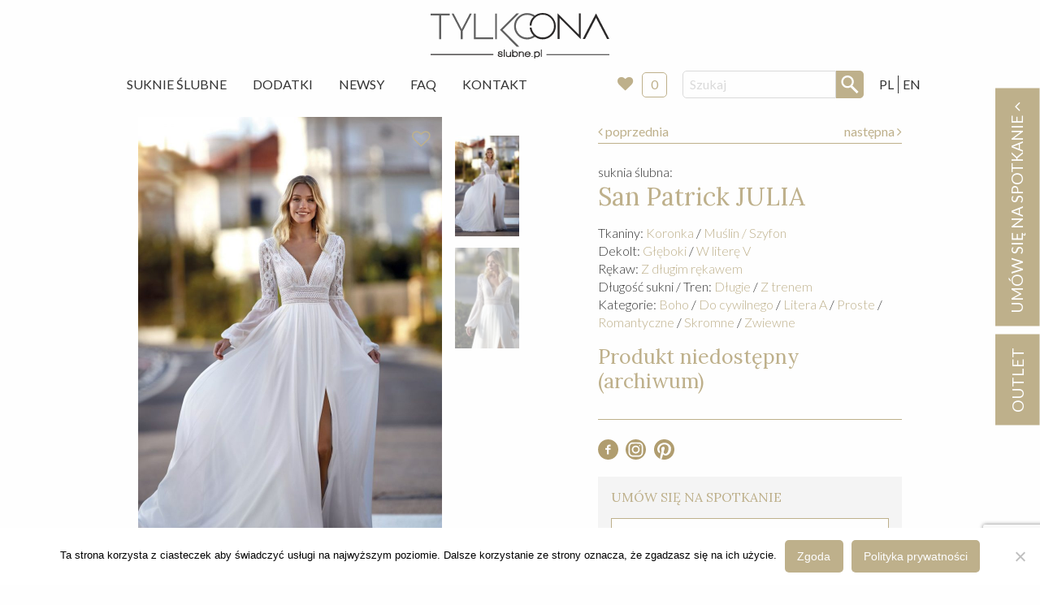

--- FILE ---
content_type: text/html; charset=UTF-8
request_url: https://slubne.pl/suknia-slubna-san-patrick-julia-2/?dressesOrder=1720693587d3d94
body_size: 18040
content:
<!doctype html>
<html class="no-js" lang="pl-PL" >
	<head>
    <!-- Google tag (gtag.js) -->
<script async src="https://www.googletagmanager.com/gtag/js?id=G-9KQ49V74KP"></script>
<script>
  window.dataLayer = window.dataLayer || [];
  function gtag(){dataLayer.push(arguments);}
  gtag('js', new Date());

  gtag('config', 'G-9KQ49V74KP');
</script>
		<meta charset="UTF-8" />
		<meta name="viewport" content="width=device-width, initial-scale=1.0" />
		<meta name='robots' content='index, follow, max-image-preview:large, max-snippet:-1, max-video-preview:-1' />

	<!-- This site is optimized with the Yoast SEO plugin v26.6 - https://yoast.com/wordpress/plugins/seo/ -->
	<title>Suknia ślubna &#8211; San Patrick &#8211; JULIA &#8211; Warszawa &#8211; Slubne.pl</title>
	<meta name="description" content="Znajdź wymarzoną suknię ślubną! Bogata oferta starannie wyselekcjonowanych sukni z całego świata. Największa sieć salonów ślubnych w Warszawie, w tym także outlet ślubny. Ponad 20 lat tradycji. Dedykowana ręcznie wykonywana biżuteria oraz wszelkie dodatki ślubne. Serdecznie zapraszamy." />
	<link rel="canonical" href="https://slubne.pl/suknia-slubna-san-patrick-julia-2/" />
	<meta property="og:locale" content="pl_PL" />
	<meta property="og:locale:alternate" content="en_GB" />
	<meta property="og:type" content="article" />
	<meta property="og:title" content="Suknia ślubna - JULIA" />
	<meta property="og:description" content="Znajdź wymarzoną suknię ślubną! Bogata oferta starannie wyselekcjonowanych sukni z całego świata. Największa sieć salonów ślubnych w Warszawie, w tym także outlet ślubny. Ponad 20 lat tradycji. Dedykowana ręcznie wykonywana biżuteria oraz wszelkie dodatki ślubne. Serdecznie zapraszamy." />
	<meta property="og:url" content="https://slubne.pl/suknia-slubna-san-patrick-julia-2/" />
	<meta property="og:site_name" content="Slubne.pl" />
	<meta property="article:modified_time" content="2024-09-24T09:47:00+00:00" />
	<meta property="og:image" content="https://slubne.pl/app/uploads/2020/09/suknia-slubna-San-Patrick-JULIA-D.jpg" />
	<meta property="og:image:width" content="1018" />
	<meta property="og:image:height" content="1440" />
	<meta property="og:image:type" content="image/jpeg" />
	<meta name="twitter:card" content="summary_large_image" />
	<script type="application/ld+json" class="yoast-schema-graph">{"@context":"https://schema.org","@graph":[{"@type":"WebPage","@id":"https://slubne.pl/suknia-slubna-san-patrick-julia-2/","url":"https://slubne.pl/suknia-slubna-san-patrick-julia-2/","name":"Suknia ślubna - JULIA","isPartOf":{"@id":"https://slubne.pl/#website"},"primaryImageOfPage":{"@id":"https://slubne.pl/suknia-slubna-san-patrick-julia-2/#primaryimage"},"image":{"@id":"https://slubne.pl/suknia-slubna-san-patrick-julia-2/#primaryimage"},"thumbnailUrl":"https://slubne.pl/app/uploads/2020/09/suknia-slubna-San-Patrick-JULIA-D.jpg","datePublished":"2023-01-18T12:34:47+00:00","dateModified":"2024-09-24T09:47:00+00:00","description":"Znajdź wymarzoną suknię ślubną! Bogata oferta starannie wyselekcjonowanych sukni z całego świata. Największa sieć salonów ślubnych w Warszawie, w tym także outlet ślubny. Ponad 20 lat tradycji. Dedykowana ręcznie wykonywana biżuteria oraz wszelkie dodatki ślubne. Serdecznie zapraszamy.","breadcrumb":{"@id":"https://slubne.pl/suknia-slubna-san-patrick-julia-2/#breadcrumb"},"inLanguage":"pl-PL","potentialAction":[{"@type":"ReadAction","target":["https://slubne.pl/suknia-slubna-san-patrick-julia-2/"]}]},{"@type":"ImageObject","inLanguage":"pl-PL","@id":"https://slubne.pl/suknia-slubna-san-patrick-julia-2/#primaryimage","url":"https://slubne.pl/app/uploads/2020/09/suknia-slubna-San-Patrick-JULIA-D.jpg","contentUrl":"https://slubne.pl/app/uploads/2020/09/suknia-slubna-San-Patrick-JULIA-D.jpg","width":1018,"height":1440,"caption":"suknia slubna San Patrick JULIA"},{"@type":"BreadcrumbList","@id":"https://slubne.pl/suknia-slubna-san-patrick-julia-2/#breadcrumb","itemListElement":[{"@type":"ListItem","position":1,"name":"Home","item":"https://slubne.pl/"},{"@type":"ListItem","position":2,"name":"Suknie","item":"https://slubne.pl/suknie-slubne/"},{"@type":"ListItem","position":3,"name":"JULIA"}]},{"@type":"WebSite","@id":"https://slubne.pl/#website","url":"https://slubne.pl/","name":"Slubne.pl","description":"Tylko Ona","potentialAction":[{"@type":"SearchAction","target":{"@type":"EntryPoint","urlTemplate":"https://slubne.pl/?s={search_term_string}"},"query-input":{"@type":"PropertyValueSpecification","valueRequired":true,"valueName":"search_term_string"}}],"inLanguage":"pl-PL"}]}</script>
	<!-- / Yoast SEO plugin. -->


<link rel="alternate" href="https://slubne.pl/suknia-slubna-san-patrick-julia-2/" hreflang="pl" />
<link rel="alternate" href="https://slubne.pl/wedding-dress-san-patrick-julia-2/" hreflang="en" />
<link rel='dns-prefetch' href='//ajax.googleapis.com' />
<link rel="alternate" title="oEmbed (JSON)" type="application/json+oembed" href="https://slubne.pl/wp-json/oembed/1.0/embed?url=https%3A%2F%2Fslubne.pl%2Fsuknia-slubna-san-patrick-julia-2%2F&#038;lang=pl" />
<link rel="alternate" title="oEmbed (XML)" type="text/xml+oembed" href="https://slubne.pl/wp-json/oembed/1.0/embed?url=https%3A%2F%2Fslubne.pl%2Fsuknia-slubna-san-patrick-julia-2%2F&#038;format=xml&#038;lang=pl" />
<style id='wp-img-auto-sizes-contain-inline-css' type='text/css'>
img:is([sizes=auto i],[sizes^="auto," i]){contain-intrinsic-size:3000px 1500px}
/*# sourceURL=wp-img-auto-sizes-contain-inline-css */
</style>
<style id='wp-block-library-inline-css' type='text/css'>
:root{--wp-block-synced-color:#7a00df;--wp-block-synced-color--rgb:122,0,223;--wp-bound-block-color:var(--wp-block-synced-color);--wp-editor-canvas-background:#ddd;--wp-admin-theme-color:#007cba;--wp-admin-theme-color--rgb:0,124,186;--wp-admin-theme-color-darker-10:#006ba1;--wp-admin-theme-color-darker-10--rgb:0,107,160.5;--wp-admin-theme-color-darker-20:#005a87;--wp-admin-theme-color-darker-20--rgb:0,90,135;--wp-admin-border-width-focus:2px}@media (min-resolution:192dpi){:root{--wp-admin-border-width-focus:1.5px}}.wp-element-button{cursor:pointer}:root .has-very-light-gray-background-color{background-color:#eee}:root .has-very-dark-gray-background-color{background-color:#313131}:root .has-very-light-gray-color{color:#eee}:root .has-very-dark-gray-color{color:#313131}:root .has-vivid-green-cyan-to-vivid-cyan-blue-gradient-background{background:linear-gradient(135deg,#00d084,#0693e3)}:root .has-purple-crush-gradient-background{background:linear-gradient(135deg,#34e2e4,#4721fb 50%,#ab1dfe)}:root .has-hazy-dawn-gradient-background{background:linear-gradient(135deg,#faaca8,#dad0ec)}:root .has-subdued-olive-gradient-background{background:linear-gradient(135deg,#fafae1,#67a671)}:root .has-atomic-cream-gradient-background{background:linear-gradient(135deg,#fdd79a,#004a59)}:root .has-nightshade-gradient-background{background:linear-gradient(135deg,#330968,#31cdcf)}:root .has-midnight-gradient-background{background:linear-gradient(135deg,#020381,#2874fc)}:root{--wp--preset--font-size--normal:16px;--wp--preset--font-size--huge:42px}.has-regular-font-size{font-size:1em}.has-larger-font-size{font-size:2.625em}.has-normal-font-size{font-size:var(--wp--preset--font-size--normal)}.has-huge-font-size{font-size:var(--wp--preset--font-size--huge)}.has-text-align-center{text-align:center}.has-text-align-left{text-align:left}.has-text-align-right{text-align:right}.has-fit-text{white-space:nowrap!important}#end-resizable-editor-section{display:none}.aligncenter{clear:both}.items-justified-left{justify-content:flex-start}.items-justified-center{justify-content:center}.items-justified-right{justify-content:flex-end}.items-justified-space-between{justify-content:space-between}.screen-reader-text{border:0;clip-path:inset(50%);height:1px;margin:-1px;overflow:hidden;padding:0;position:absolute;width:1px;word-wrap:normal!important}.screen-reader-text:focus{background-color:#ddd;clip-path:none;color:#444;display:block;font-size:1em;height:auto;left:5px;line-height:normal;padding:15px 23px 14px;text-decoration:none;top:5px;width:auto;z-index:100000}html :where(.has-border-color){border-style:solid}html :where([style*=border-top-color]){border-top-style:solid}html :where([style*=border-right-color]){border-right-style:solid}html :where([style*=border-bottom-color]){border-bottom-style:solid}html :where([style*=border-left-color]){border-left-style:solid}html :where([style*=border-width]){border-style:solid}html :where([style*=border-top-width]){border-top-style:solid}html :where([style*=border-right-width]){border-right-style:solid}html :where([style*=border-bottom-width]){border-bottom-style:solid}html :where([style*=border-left-width]){border-left-style:solid}html :where(img[class*=wp-image-]){height:auto;max-width:100%}:where(figure){margin:0 0 1em}html :where(.is-position-sticky){--wp-admin--admin-bar--position-offset:var(--wp-admin--admin-bar--height,0px)}@media screen and (max-width:600px){html :where(.is-position-sticky){--wp-admin--admin-bar--position-offset:0px}}

/*# sourceURL=wp-block-library-inline-css */
</style><style id='global-styles-inline-css' type='text/css'>
:root{--wp--preset--aspect-ratio--square: 1;--wp--preset--aspect-ratio--4-3: 4/3;--wp--preset--aspect-ratio--3-4: 3/4;--wp--preset--aspect-ratio--3-2: 3/2;--wp--preset--aspect-ratio--2-3: 2/3;--wp--preset--aspect-ratio--16-9: 16/9;--wp--preset--aspect-ratio--9-16: 9/16;--wp--preset--color--black: #000000;--wp--preset--color--cyan-bluish-gray: #abb8c3;--wp--preset--color--white: #ffffff;--wp--preset--color--pale-pink: #f78da7;--wp--preset--color--vivid-red: #cf2e2e;--wp--preset--color--luminous-vivid-orange: #ff6900;--wp--preset--color--luminous-vivid-amber: #fcb900;--wp--preset--color--light-green-cyan: #7bdcb5;--wp--preset--color--vivid-green-cyan: #00d084;--wp--preset--color--pale-cyan-blue: #8ed1fc;--wp--preset--color--vivid-cyan-blue: #0693e3;--wp--preset--color--vivid-purple: #9b51e0;--wp--preset--gradient--vivid-cyan-blue-to-vivid-purple: linear-gradient(135deg,rgb(6,147,227) 0%,rgb(155,81,224) 100%);--wp--preset--gradient--light-green-cyan-to-vivid-green-cyan: linear-gradient(135deg,rgb(122,220,180) 0%,rgb(0,208,130) 100%);--wp--preset--gradient--luminous-vivid-amber-to-luminous-vivid-orange: linear-gradient(135deg,rgb(252,185,0) 0%,rgb(255,105,0) 100%);--wp--preset--gradient--luminous-vivid-orange-to-vivid-red: linear-gradient(135deg,rgb(255,105,0) 0%,rgb(207,46,46) 100%);--wp--preset--gradient--very-light-gray-to-cyan-bluish-gray: linear-gradient(135deg,rgb(238,238,238) 0%,rgb(169,184,195) 100%);--wp--preset--gradient--cool-to-warm-spectrum: linear-gradient(135deg,rgb(74,234,220) 0%,rgb(151,120,209) 20%,rgb(207,42,186) 40%,rgb(238,44,130) 60%,rgb(251,105,98) 80%,rgb(254,248,76) 100%);--wp--preset--gradient--blush-light-purple: linear-gradient(135deg,rgb(255,206,236) 0%,rgb(152,150,240) 100%);--wp--preset--gradient--blush-bordeaux: linear-gradient(135deg,rgb(254,205,165) 0%,rgb(254,45,45) 50%,rgb(107,0,62) 100%);--wp--preset--gradient--luminous-dusk: linear-gradient(135deg,rgb(255,203,112) 0%,rgb(199,81,192) 50%,rgb(65,88,208) 100%);--wp--preset--gradient--pale-ocean: linear-gradient(135deg,rgb(255,245,203) 0%,rgb(182,227,212) 50%,rgb(51,167,181) 100%);--wp--preset--gradient--electric-grass: linear-gradient(135deg,rgb(202,248,128) 0%,rgb(113,206,126) 100%);--wp--preset--gradient--midnight: linear-gradient(135deg,rgb(2,3,129) 0%,rgb(40,116,252) 100%);--wp--preset--font-size--small: 13px;--wp--preset--font-size--medium: 20px;--wp--preset--font-size--large: 36px;--wp--preset--font-size--x-large: 42px;--wp--preset--spacing--20: 0.44rem;--wp--preset--spacing--30: 0.67rem;--wp--preset--spacing--40: 1rem;--wp--preset--spacing--50: 1.5rem;--wp--preset--spacing--60: 2.25rem;--wp--preset--spacing--70: 3.38rem;--wp--preset--spacing--80: 5.06rem;--wp--preset--shadow--natural: 6px 6px 9px rgba(0, 0, 0, 0.2);--wp--preset--shadow--deep: 12px 12px 50px rgba(0, 0, 0, 0.4);--wp--preset--shadow--sharp: 6px 6px 0px rgba(0, 0, 0, 0.2);--wp--preset--shadow--outlined: 6px 6px 0px -3px rgb(255, 255, 255), 6px 6px rgb(0, 0, 0);--wp--preset--shadow--crisp: 6px 6px 0px rgb(0, 0, 0);}:where(.is-layout-flex){gap: 0.5em;}:where(.is-layout-grid){gap: 0.5em;}body .is-layout-flex{display: flex;}.is-layout-flex{flex-wrap: wrap;align-items: center;}.is-layout-flex > :is(*, div){margin: 0;}body .is-layout-grid{display: grid;}.is-layout-grid > :is(*, div){margin: 0;}:where(.wp-block-columns.is-layout-flex){gap: 2em;}:where(.wp-block-columns.is-layout-grid){gap: 2em;}:where(.wp-block-post-template.is-layout-flex){gap: 1.25em;}:where(.wp-block-post-template.is-layout-grid){gap: 1.25em;}.has-black-color{color: var(--wp--preset--color--black) !important;}.has-cyan-bluish-gray-color{color: var(--wp--preset--color--cyan-bluish-gray) !important;}.has-white-color{color: var(--wp--preset--color--white) !important;}.has-pale-pink-color{color: var(--wp--preset--color--pale-pink) !important;}.has-vivid-red-color{color: var(--wp--preset--color--vivid-red) !important;}.has-luminous-vivid-orange-color{color: var(--wp--preset--color--luminous-vivid-orange) !important;}.has-luminous-vivid-amber-color{color: var(--wp--preset--color--luminous-vivid-amber) !important;}.has-light-green-cyan-color{color: var(--wp--preset--color--light-green-cyan) !important;}.has-vivid-green-cyan-color{color: var(--wp--preset--color--vivid-green-cyan) !important;}.has-pale-cyan-blue-color{color: var(--wp--preset--color--pale-cyan-blue) !important;}.has-vivid-cyan-blue-color{color: var(--wp--preset--color--vivid-cyan-blue) !important;}.has-vivid-purple-color{color: var(--wp--preset--color--vivid-purple) !important;}.has-black-background-color{background-color: var(--wp--preset--color--black) !important;}.has-cyan-bluish-gray-background-color{background-color: var(--wp--preset--color--cyan-bluish-gray) !important;}.has-white-background-color{background-color: var(--wp--preset--color--white) !important;}.has-pale-pink-background-color{background-color: var(--wp--preset--color--pale-pink) !important;}.has-vivid-red-background-color{background-color: var(--wp--preset--color--vivid-red) !important;}.has-luminous-vivid-orange-background-color{background-color: var(--wp--preset--color--luminous-vivid-orange) !important;}.has-luminous-vivid-amber-background-color{background-color: var(--wp--preset--color--luminous-vivid-amber) !important;}.has-light-green-cyan-background-color{background-color: var(--wp--preset--color--light-green-cyan) !important;}.has-vivid-green-cyan-background-color{background-color: var(--wp--preset--color--vivid-green-cyan) !important;}.has-pale-cyan-blue-background-color{background-color: var(--wp--preset--color--pale-cyan-blue) !important;}.has-vivid-cyan-blue-background-color{background-color: var(--wp--preset--color--vivid-cyan-blue) !important;}.has-vivid-purple-background-color{background-color: var(--wp--preset--color--vivid-purple) !important;}.has-black-border-color{border-color: var(--wp--preset--color--black) !important;}.has-cyan-bluish-gray-border-color{border-color: var(--wp--preset--color--cyan-bluish-gray) !important;}.has-white-border-color{border-color: var(--wp--preset--color--white) !important;}.has-pale-pink-border-color{border-color: var(--wp--preset--color--pale-pink) !important;}.has-vivid-red-border-color{border-color: var(--wp--preset--color--vivid-red) !important;}.has-luminous-vivid-orange-border-color{border-color: var(--wp--preset--color--luminous-vivid-orange) !important;}.has-luminous-vivid-amber-border-color{border-color: var(--wp--preset--color--luminous-vivid-amber) !important;}.has-light-green-cyan-border-color{border-color: var(--wp--preset--color--light-green-cyan) !important;}.has-vivid-green-cyan-border-color{border-color: var(--wp--preset--color--vivid-green-cyan) !important;}.has-pale-cyan-blue-border-color{border-color: var(--wp--preset--color--pale-cyan-blue) !important;}.has-vivid-cyan-blue-border-color{border-color: var(--wp--preset--color--vivid-cyan-blue) !important;}.has-vivid-purple-border-color{border-color: var(--wp--preset--color--vivid-purple) !important;}.has-vivid-cyan-blue-to-vivid-purple-gradient-background{background: var(--wp--preset--gradient--vivid-cyan-blue-to-vivid-purple) !important;}.has-light-green-cyan-to-vivid-green-cyan-gradient-background{background: var(--wp--preset--gradient--light-green-cyan-to-vivid-green-cyan) !important;}.has-luminous-vivid-amber-to-luminous-vivid-orange-gradient-background{background: var(--wp--preset--gradient--luminous-vivid-amber-to-luminous-vivid-orange) !important;}.has-luminous-vivid-orange-to-vivid-red-gradient-background{background: var(--wp--preset--gradient--luminous-vivid-orange-to-vivid-red) !important;}.has-very-light-gray-to-cyan-bluish-gray-gradient-background{background: var(--wp--preset--gradient--very-light-gray-to-cyan-bluish-gray) !important;}.has-cool-to-warm-spectrum-gradient-background{background: var(--wp--preset--gradient--cool-to-warm-spectrum) !important;}.has-blush-light-purple-gradient-background{background: var(--wp--preset--gradient--blush-light-purple) !important;}.has-blush-bordeaux-gradient-background{background: var(--wp--preset--gradient--blush-bordeaux) !important;}.has-luminous-dusk-gradient-background{background: var(--wp--preset--gradient--luminous-dusk) !important;}.has-pale-ocean-gradient-background{background: var(--wp--preset--gradient--pale-ocean) !important;}.has-electric-grass-gradient-background{background: var(--wp--preset--gradient--electric-grass) !important;}.has-midnight-gradient-background{background: var(--wp--preset--gradient--midnight) !important;}.has-small-font-size{font-size: var(--wp--preset--font-size--small) !important;}.has-medium-font-size{font-size: var(--wp--preset--font-size--medium) !important;}.has-large-font-size{font-size: var(--wp--preset--font-size--large) !important;}.has-x-large-font-size{font-size: var(--wp--preset--font-size--x-large) !important;}
/*# sourceURL=global-styles-inline-css */
</style>

<style id='classic-theme-styles-inline-css' type='text/css'>
/*! This file is auto-generated */
.wp-block-button__link{color:#fff;background-color:#32373c;border-radius:9999px;box-shadow:none;text-decoration:none;padding:calc(.667em + 2px) calc(1.333em + 2px);font-size:1.125em}.wp-block-file__button{background:#32373c;color:#fff;text-decoration:none}
/*# sourceURL=/wp-includes/css/classic-themes.min.css */
</style>
<link rel='stylesheet' id='contact-form-7-css' href='https://slubne.pl/app/plugs/contact-form-7/includes/css/styles.css?ver=6.1.4' type='text/css' media='all' />
<link rel='stylesheet' id='cookie-notice-front-css' href='https://slubne.pl/app/plugs/cookie-notice/css/front.min.css?ver=2.5.11' type='text/css' media='all' />
<link rel='stylesheet' id='dashicons-css' href='https://slubne.pl/wp-includes/css/dashicons.min.css?ver=6.9' type='text/css' media='all' />
<link rel='stylesheet' id='wpse_front_styles-css' href='https://slubne.pl/app/plugs/wp-smart-editor/css/front_styles.css?ver=6.9' type='text/css' media='all' />
<link rel='stylesheet' id='wpse_custom_styles-css' href='https://slubne.pl/app/plugs/wp-smart-editor/css/customstyles/custom_styles.css?ver=6.9' type='text/css' media='all' />
<link rel='stylesheet' id='wpse_qtip_css-css' href='https://slubne.pl/app/plugs/wp-smart-editor/css/jquery.qtip.css?ver=6.9' type='text/css' media='all' />
<link rel='stylesheet' id='main-stylesheet-css' href='https://slubne.pl/app/themes/slubne/dist/assets/css/app.css?ver=3.201016.1330' type='text/css' media='all' />
<link rel='stylesheet' id='simple-favorites-css' href='https://slubne.pl/app/plugs/favorites/assets/css/favorites.css?ver=2.3.6' type='text/css' media='all' />
<link rel='stylesheet' id='wpgdprc.css-css' href='https://slubne.pl/app/plugs/wp-gdpr-compliance/assets/css/front.min.css?ver=1601707937' type='text/css' media='all' />
<style id='wpgdprc.css-inline-css' type='text/css'>

            div.wpgdprc .wpgdprc-switch .wpgdprc-switch-inner:before { content: 'Tak'; }
            div.wpgdprc .wpgdprc-switch .wpgdprc-switch-inner:after { content: 'Nie'; }
        
/*# sourceURL=wpgdprc.css-inline-css */
</style>
<script type="text/javascript" id="cookie-notice-front-js-before">
/* <![CDATA[ */
var cnArgs = {"ajaxUrl":"https:\/\/slubne.pl\/wp-admin\/admin-ajax.php","nonce":"5be7986e26","hideEffect":"fade","position":"bottom","onScroll":false,"onScrollOffset":100,"onClick":false,"cookieName":"cookie_notice_accepted","cookieTime":2592000,"cookieTimeRejected":2592000,"globalCookie":false,"redirection":false,"cache":false,"revokeCookies":false,"revokeCookiesOpt":"automatic"};

//# sourceURL=cookie-notice-front-js-before
/* ]]> */
</script>
<script type="text/javascript" src="https://slubne.pl/app/plugs/cookie-notice/js/front.min.js?ver=2.5.11" id="cookie-notice-front-js"></script>
<script type="text/javascript" src="https://ajax.googleapis.com/ajax/libs/jquery/3.2.1/jquery.min.js?ver=3.2.1" id="jquery-js"></script>
<script type="text/javascript" src="https://slubne.pl/app/plugs/wp-smart-editor/js/jquery.qtip.min.js?ver=6.9" id="wpse_qtip-js"></script>
<script type="text/javascript" src="https://slubne.pl/app/plugs/wp-smart-editor/js/frontend_tooltip.js?ver=6.9" id="wpse_custom_tooltip-js"></script>
<script type="text/javascript" id="favorites-js-extra">
/* <![CDATA[ */
var favorites_data = {"ajaxurl":"https://slubne.pl/wp-admin/admin-ajax.php","nonce":"6ddfeb511c","favorite":"\u003Ci class=\"fa fa-heart-o\"\u003E\u003C/i\u003E","favorited":"\u003Ci class=\"fa fa-heart h-red\"\u003E\u003C/i\u003E","includecount":"","indicate_loading":"1","loading_text":"","loading_image":"\u003Cspan class=\"sf-icon-spinner-wrapper\"\u003E\u003Ci class=\"sf-icon-spinner\"\u003E\u003C/i\u003E\u003C/span\u003E","loading_image_active":"\u003Cspan class=\"sf-icon-spinner-wrapper active\"\u003E\u003Ci class=\"sf-icon-spinner active\"\u003E\u003C/i\u003E\u003C/span\u003E","loading_image_preload":"1","cache_enabled":"1","button_options":{"button_type":"custom","custom_colors":false,"box_shadow":false,"include_count":false,"default":{"background_default":false,"border_default":false,"text_default":false,"icon_default":false,"count_default":false},"active":{"background_active":false,"border_active":false,"text_active":false,"icon_active":false,"count_active":false}},"authentication_modal_content":"\u003Cp\u003EPlease login to add favorites.\u003C/p\u003E\u003Cp\u003E\u003Ca href=\"#\" data-favorites-modal-close\u003EDismiss this notice\u003C/a\u003E\u003C/p\u003E","authentication_redirect":"","dev_mode":"","logged_in":"","user_id":"0","authentication_redirect_url":"https://slubne.pl/wp-login.php"};
//# sourceURL=favorites-js-extra
/* ]]> */
</script>
<script type="text/javascript" src="https://slubne.pl/app/plugs/favorites/assets/js/favorites.min.js?ver=2.3.6" id="favorites-js"></script>
<link rel="https://api.w.org/" href="https://slubne.pl/wp-json/" />		<style type="text/css" id="wp-custom-css">
			@media only screen and (min-width: 1600px) {
.main-container {
    max-width: 70%;
}
	.grid-x .cell .c-photo-block .h-relative img {
    width: 100%;
}
}		</style>
		
		<link href="https://fonts.googleapis.com/css?family=Lato:300,400,700|Lora:400,700&amp;subset=latin-ext" rel="stylesheet" />

					    <script type="application/ld+json">
				{
					"@context": "http://schema.org",
					"@type": "Product",
					"name": "JULIA",
				  	"image": [
					    "https://slubne.pl/app/uploads/2020/09/suknia-slubna-San-Patrick-JULIA-B-150x150.jpg",
					    "https://slubne.pl/app/uploads/2020/09/suknia-slubna-San-Patrick-JULIA-B-1018x400.jpg",
					    "https://slubne.pl/app/uploads/2020/09/suknia-slubna-San-Patrick-JULIA-B-1018x600.jpg"
					],
					"brand": {
					    "@type": "Thing",
					    "name": "San Patrick"
					},

				  	"offers": {
    					"@type": "Offer",
    					"itemCondition": "http://schema.org/NewCondition",
    					    					"availability": "http://schema.org/InStock",
    					
					      "seller": {
					      "@type": "Organization",
					      "name": "Tylko Ona - slubne.pl"
					    }
					}
				}
				</script>
		        <!-- Google Tag Manager -->
<script>(function(w,d,s,l,i){w[l]=w[l]||[];w[l].push({'gtm.start':
new Date().getTime(),event:'gtm.js'});var f=d.getElementsByTagName(s)[0],
j=d.createElement(s),dl=l!='dataLayer'?'&l='+l:'';j.async=true;j.src=
'https://www.googletagmanager.com/gtm.js?id='+i+dl;f.parentNode.insertBefore(j,f);
})(window,document,'script','dataLayer','GTM-P6RVK79R');</script>
<!-- End Google Tag Manager -->
<script src="https://www.google.com/recaptcha/api.js" async defer></script>

	</head>
	<body class="wp-singular suknia-template-default single single-suknia postid-79338 wp-theme-slubne cookies-not-set offcanvas">

			
<nav class="mobile-off-canvas-menu off-canvas position-left" id="off-canvas-menu" data-off-canvas data-auto-focus="false" role="navigation">

	<ul id="menu-menu-glowne" class="vertical menu" data-accordion-menu data-submenu-toggle="true"><li id="menu-item-106" class="menu-item menu-item-type-post_type_archive menu-item-object-suknia menu-item-106"><a href="https://slubne.pl/suknie-slubne/">Suknie Ślubne</a></li>
<li id="menu-item-283" class="menu-item menu-item-type-post_type_archive menu-item-object-dodatek menu-item-283"><a href="https://slubne.pl/dodatki-slubne/">Dodatki</a></li>
<li id="menu-item-116" class="menu-item menu-item-type-post_type menu-item-object-page menu-item-116"><a href="https://slubne.pl/newsy/">Newsy</a></li>
<li id="menu-item-35652" class="menu-item menu-item-type-custom menu-item-object-custom menu-item-35652"><a target="_blank" href="https://slubne.pl/faq">FAQ</a></li>
<li id="menu-item-115" class="menu-item menu-item-type-post_type menu-item-object-page menu-item-115"><a href="https://slubne.pl/kontakt/">Kontakt</a></li>
</ul>
	<div class="c-instore">
				<a href="https://slubne.pl/store/">
			Moje ulubione
					<i class="fa fa-heart" aria-hidden="true"></i>
			<div class="c-instore__badge js-favorite-count">0</div>
		</a>
	</div>

	<hr class="">
	<!-- <p class="underline">Dołącz do nas:</p> -->
		<ul class="c-socials">
			<li>
				<a href="https://www.facebook.com/TYLKO.ONA.Suknie.Slubne/" target="_blank">
					<svg xmlns="http://www.w3.org/2000/svg" viewBox="0 0 456.9 456.9"><path d="M228.9 1c63.3 0 117.1 22.2 161.5 66.5s66.5 98 66.5 161 -22.2 116.8-66.5 161.5 -98.1 67-161.5 67 -117.1-22.3-161.5-67C23.1 345.3 1 291.5 1 228.5s22.2-116.7 66.5-161C111.8 23.2 165.6 1 228.9 1zM283.1 157.7v-37h-34.2c-13.9 0-25.6 5.2-35.2 15.7 -9.5 10.5-14.2 23.3-14.2 38.5v20.9h-36.1v35.2h36.1v105.4h40.8V230.9h42.7v-35.2h-42.7V171c0-8.9 2.9-13.3 8.6-13.3H283.1z" fill="#B09D6F"/></svg>
				</a>
			</li>
			<li>
				<a href="https://www.instagram.com/TYLKOONA_SUKNIESLUBNE/" target="_blank">
					<svg xmlns="http://www.w3.org/2000/svg" viewBox="0 0 456.9 456.9"><style>.a{fill:#B09D6F;}</style><path d="M227.9 172c-32.5 0.1-57.1 24.5-57.2 56.6 -0.1 33.7 24.3 58.3 57.7 58.2 32.5-0.1 57.1-24.5 57.2-56.6C285.7 196.5 261.3 171.9 227.9 172z" class="a"/><path d="M295.7 98.6c-45-0.5-89.9-0.6-134.9 0 -37.4 0.5-63.2 27.1-63.6 64.6 -0.2 22 0 43.9 0 65.9 0 0 0.1 0 0.1 0 0 23-0.5 46 0.1 69 0.9 35.4 26.5 61.5 61.7 62.1 46 0.7 92 0.7 138 0 35.2-0.5 61.3-26.7 61.9-61.9 0.7-45.7 0.7-91.3-0.1-137C358.3 124.6 332.2 99.1 295.7 98.6zM228 318.9c-48.7-0.1-89.1-40.7-89.2-89.6 -0.1-48.5 40.8-89.3 89.5-89.3 48.9 0 89.5 41.2 89.3 90.6C317.5 278.2 276.1 319 228 318.9zM314.9 156.4c-8.2-0.1-14.3-6.7-13.8-14.9 0.5-7.4 7.4-13.5 14.8-13.1 7.4 0.4 13.6 7.3 13.4 14.6C329.1 150.4 322.6 156.5 314.9 156.4z" class="a"/><path d="M228.5 0C102.3 0 0 102.3 0 228.5s102.3 228.5 228.5 228.5 228.5-102.3 228.5-228.5S354.6 0 228.5 0zM299.3 392.1c-47.4 0.8-94.9 0.8-142.3 0 -48.9-0.8-90.7-43.7-91.6-92.8 -0.4-23.4-0.1-46.7-0.1-70.1 0 0 0 0 0 0 0-22.7-0.1-45.3 0-68 0.2-50.4 42.8-93.9 93.1-94.5 46.4-0.5 92.8-0.5 139.2 0 49.1 0.5 92 42.1 93.1 91.2 1.1 47.8 1 95.6 0 143.4C389.8 349 347.1 391.3 299.3 392.1z" class="a"/></svg>
				</a>
			</li>
					</ul>
</nav>

<div class="off-canvas-content" data-off-canvas-content>
	

	<header class="site-header" role="banner">
		<div class="site-title-bar title-bar" >
			<div class="title-bar-left">
				<button aria-label="Main Menu" class="menu-icon" type="button" data-toggle="off-canvas-menu"></button>
				<span class="site-mobile-title title-bar-title">
					<a href="https://slubne.pl/" rel="home">
						Slubne.pl						<!-- <img src="https://slubne.pl/app/themes/slubne/dist/assets/images/logo-slubne.svg" alt="Ślubne.pl">	 -->
						</a>
				</span>
				<div class="search-box-mobile">
					
<form role="search" method="get" id="searchform" action="https://slubne.pl/">
	<div class="input-group">
		<input type="text" class="input-group-field" value="" name="s" id="s" placeholder="Szukaj" />
		<div class="input-group-button">
			<input type="submit" id="searchsubmit" value="" class="button" />
		</div>
	</div>
</form>
				</div>
				<ul class="c-language">
						<li class="lang-item lang-item-12 lang-item-pl current-lang lang-item-first"><a lang="pl-PL" hreflang="pl-PL" href="https://slubne.pl/suknia-slubna-san-patrick-julia-2/" aria-current="true">PL</a></li>
	<li class="lang-item lang-item-15 lang-item-en"><a lang="en-GB" hreflang="en-GB" href="https://slubne.pl/wedding-dress-san-patrick-julia-2/">EN</a></li>
				</ul>
			</div>
		</div>

		<div class="text-center">
			<hr class="hide-for-medium br">
			<a class="site-header__logo" href="https://slubne.pl/" rel="home">
				<img src="https://slubne.pl/app/themes/slubne/dist/assets/images/logo-slubne.svg" alt="Ślubne.pl">
			</a>
		</div>

		<nav class="site-navigation top-bar grid-container" role="navigation">

			<div class="top-bar-left">
				<!-- <div class="site-desktop-title top-bar-title">
					<a href="https://slubne.pl/" rel="home">Slubne.pl				</div> -->

				<ul id="menu-menu-glowne-1" class="dropdown menu desktop-menu" data-dropdown-menu><li class="menu-item menu-item-type-post_type_archive menu-item-object-suknia menu-item-106"><a href="https://slubne.pl/suknie-slubne/">Suknie Ślubne</a></li>
<li class="menu-item menu-item-type-post_type_archive menu-item-object-dodatek menu-item-283"><a href="https://slubne.pl/dodatki-slubne/">Dodatki</a></li>
<li class="menu-item menu-item-type-post_type menu-item-object-page menu-item-116"><a href="https://slubne.pl/newsy/">Newsy</a></li>
<li class="menu-item menu-item-type-custom menu-item-object-custom menu-item-35652"><a target="_blank" href="https://slubne.pl/faq">FAQ</a></li>
<li class="menu-item menu-item-type-post_type menu-item-object-page menu-item-115"><a href="https://slubne.pl/kontakt/">Kontakt</a></li>
</ul>
							</div>
			<div class="top-bar-right show-for-medium">
				<div class="c-instore">
															<a href="https://slubne.pl/ulubione/">

						<i class="fa fa-heart" aria-hidden="true"></i>
											<div class="c-instore__badge js-favorite-count">0</div>
					</a>
				</div>
				<span class="show-for-medium">
					
<form role="search" method="get" id="searchform" action="https://slubne.pl/">
	<div class="input-group">
		<input type="text" class="input-group-field" value="" name="s" id="s" placeholder="Szukaj" />
		<div class="input-group-button">
			<input type="submit" id="searchsubmit" value="" class="button" />
		</div>
	</div>
</form>
				</span>
				<ul class="c-language js-language_switch">
						<li class="lang-item lang-item-12 lang-item-pl current-lang lang-item-first"><a lang="pl-PL" hreflang="pl-PL" href="https://slubne.pl/suknia-slubna-san-patrick-julia-2/" aria-current="true">PL</a></li>
	<li class="lang-item lang-item-15 lang-item-en"><a lang="en-GB" hreflang="en-GB" href="https://slubne.pl/wedding-dress-san-patrick-julia-2/">EN</a></li>
				</ul>
			</div>
		</nav>
<div class="all-slide-right">
	<div class="all-slide-right-right">
		<div class="bb b1">

		<button class="c-contact-form__trigger-btn">Umów się na spotkanie <i class="fa fa-angle-down" aria-hidden="true"></i></button>

		</div>

		<div class="bb b2">
		<a href="https://slubne.pl/suknie-slubne-wyprzedaz/">OUTLET</a>
		</div>

	</div>
</div>



				<div class="c-contact-form c-contact-form--floating">
			<span class="form-close">⨯</span>
			<h5 class="o-header-underline">Umów się na spotkanie</h5>
			<p class="h-light">Umów się na spotkanie w jednym z naszych salonów. <br>Wkrótce nasze konsultantki skontaktują się z Tobą.</p>
			<!-- <p class="c-contact-form__tel">+48 601 446 577</p> -->
			<hr class="br">

			
<div class="wpcf7 no-js" id="wpcf7-f93-o1" lang="pl-PL" dir="ltr" data-wpcf7-id="93">
<div class="screen-reader-response"><p role="status" aria-live="polite" aria-atomic="true"></p> <ul></ul></div>
<form action="/suknia-slubna-san-patrick-julia-2/?dressesOrder=1720693587d3d94" method="post" class="wpcf7-form init" aria-label="Formularz kontaktowy" novalidate="novalidate" data-status="init">
<fieldset class="hidden-fields-container"><input type="hidden" name="_wpcf7" value="93" /><input type="hidden" name="_wpcf7_version" value="6.1.4" /><input type="hidden" name="_wpcf7_locale" value="pl_PL" /><input type="hidden" name="_wpcf7_unit_tag" value="wpcf7-f93-o1" /><input type="hidden" name="_wpcf7_container_post" value="0" /><input type="hidden" name="_wpcf7_posted_data_hash" value="" /><input type="hidden" name="_wpcf7_recaptcha_response" value="" />
</fieldset>
<p><label> Salon:<span class="wpcf7-form-control-wrap" data-name="menu-397"><select class="wpcf7-form-control wpcf7-select wpcf7-validates-as-required" aria-required="true" aria-invalid="false" name="menu-397"><option value="">&#8212;Proszę wybrać opcję&#8212;</option><option value="Tylko Ona">Tylko Ona</option><option value="Love You Forever &amp; Outlet">Love You Forever &amp; Outlet</option></select></span></label><br />
<label> Imię i nazwisko: (wymagane)<span class="wpcf7-form-control-wrap" data-name="your-name"><input size="40" maxlength="400" class="wpcf7-form-control wpcf7-text wpcf7-validates-as-required" aria-required="true" aria-invalid="false" value="" type="text" name="your-name" /></span></label><br />
<label> Adres email: (wymagane)<span class="wpcf7-form-control-wrap" data-name="your-email"><input size="40" maxlength="400" class="wpcf7-form-control wpcf7-email wpcf7-validates-as-required wpcf7-text wpcf7-validates-as-email" aria-required="true" aria-invalid="false" value="" type="email" name="your-email" /></span> </label><br />
<label> Tel: <span class="wpcf7-form-control-wrap" data-name="tel-442"><input size="40" maxlength="400" class="wpcf7-form-control wpcf7-tel wpcf7-text wpcf7-validates-as-tel" aria-invalid="false" value="" type="tel" name="tel-442" /></span> </label><br />
<label> Treść wiadomości:<span class="wpcf7-form-control-wrap" data-name="your-message"><textarea cols="40" rows="10" maxlength="2000" class="wpcf7-form-control wpcf7-textarea" aria-invalid="false" name="your-message"></textarea></span> </label><br />
<span class="wpcf7-form-control-wrap" data-name="email-salonu"><input size="40" maxlength="400" class="wpcf7-form-control wpcf7-email wpcf7-validates-as-required wpcf7-text wpcf7-validates-as-email hide" aria-required="true" aria-invalid="false" value="" type="email" name="email-salonu" /></span>
</p>
<div class="form-recaptcha">
	<p><span class="wpcf7-form-control-wrap wpgdprc"><span class="wpcf7-form-control wpcf7-wpgdprc wpcf7-validates-as-required"><span class="wpcf7-list-item"><input type="checkbox" name="wpgdprc" value="1" aria-required="true" aria-invalid="false" /><span class="wpcf7-list-item-label">Korzystając z formularza zgadzasz się na przechowywanie i przetwarzanie twoich danych przez tę witrynę.</span></span></span></span>
	</p>
	<p><input class="wpcf7-form-control wpcf7-submit has-spinner" type="submit" value="Wyślij" />
	</p>
</div>
<hr class="br" /><div class="wpcf7-response-output" aria-hidden="true"></div>
</form>
</div>


		</div>
		
        <!-- formularz wyprzedażowy -->






	</header>

    <div class="main-container single-suknie">
        <div class="grid-x">
            <div class="small-12">
								                <hr class="br"/>
                <div class="float-right next-dress js-next-dress hide-for-medium">
					<a href="https://slubne.pl/suknia-slubna-san-patrick-ondina/" rel="next">następna <i class="fa fa-angle-right" aria-hidden="true"></i></a>                </div>
                <div class="float-left prev-dress js-previous-dress hide-for-medium">
					<a href="https://slubne.pl/suknia-slubna-san-patrick-cristiana/" rel="prev"><i class="fa fa-angle-left" aria-hidden="true"></i> poprzednia</a>                </div>
            </div>
        </div>
        <div class="grid-x grid-padding-x">
							

				
                <div class="small-12 medium-5 cell" l="Tkaniny">

                    <div class="c-suknie-photo js-slider-big">
                        <!--

                        <div>
					<div class="c-suknie-photo__add-store">
						<i class="fa fa-heart-o" aria-hidden="true"></i>
					</div>
					<a href="https://slubne.pl/app/uploads/2020/09/suknia-slubna-San-Patrick-JULIA-B-724x1024.jpg" class="lightbox-gallery1"><img src="https://slubne.pl/app/uploads/2020/09/suknia-slubna-San-Patrick-JULIA-B-750x1200.jpg"></a>
				</div> -->

													                                <div>
																		<button class="simplefavorite-button loading" data-postid="79338" data-siteid="1" data-groupid="1" data-favoritecount="17" style=""><span class="sf-icon-spinner-wrapper"><i class="sf-icon-spinner"></i></span></button>
									                                        <a href="https://slubne.pl/app/uploads/2020/09/suknia-slubna-San-Patrick-JULIA-B-724x1024.jpg"
                                           class="lightbox-gallery1 img-verxlar"><img
                                                    src="https://slubne.pl/app/uploads/2020/09/suknia-slubna-San-Patrick-JULIA-B-750x1200.jpg"></a>
									                                </div>
							                                <div>
																		<button class="simplefavorite-button loading" data-postid="79338" data-siteid="1" data-groupid="1" data-favoritecount="17" style=""><span class="sf-icon-spinner-wrapper"><i class="sf-icon-spinner"></i></span></button>
									                                        <a href="https://slubne.pl/app/uploads/2020/09/suknia-slubna-San-Patrick-JULIA-D-724x1024.jpg"
                                           class="lightbox-gallery1 img-verxlar"><img
                                                    src="https://slubne.pl/app/uploads/2020/09/suknia-slubna-San-Patrick-JULIA-D-750x1200.jpg"></a>
									                                </div>
							
							
						
                    </div>
                </div>
                <div class="small-12 medium-1">
                    <div class="c-suknie-thumbnails js-slider-nav">
													                                <div>
                                    <img src="https://slubne.pl/app/uploads/2020/09/suknia-slubna-San-Patrick-JULIA-B-160x250.jpg">
                                </div>
							                                <div>
                                    <img src="https://slubne.pl/app/uploads/2020/09/suknia-slubna-San-Patrick-JULIA-D-160x250.jpg">
                                </div>
							

											

                    </div>
                </div>

                <div class="small-12 medium-1 cell"></div>

                <div class="small-12 medium-5 cell">
									<div class="c-suknia-meta">
										<div class="float-right next-dress js-next-dress show-for-medium">
											<a href="https://slubne.pl/suknia-slubna-san-patrick-ondina/" rel="next">następna <i class="fa fa-angle-right" aria-hidden="true"></i></a>
										</div>
										<div class="float-left prev-dress js-previous-dress show-for-medium">
											<a href="https://slubne.pl/suknia-slubna-san-patrick-cristiana/" rel="prev"><i class="fa fa-angle-left" aria-hidden="true"></i> poprzednia</a>
										</div>
									</div>
                    <div class="c-suknia-meta">
                        <p class="h-light">suknia ślubna:</p>
                        <h1 class="h-sec-color c-suknia-meta__name">
							San Patrick JULIA                        </h1>

                        
                        <!-- wypisanie wszystkich taxonomi przypisanych do sukni -->
                        <hr class="br"/>
													                            <p class="h-light">
								Tkaniny:

								                                        <a href="https://slubne.pl/suknie-slubne-koronkowe">Koronka</a>
                                        <span> / </span>
																	                                        <a href="https://slubne.pl/suknie-slubne-muslinowe">Muślin / Szyfon</a>
																	                            </p>
													                            <p class="h-light">
								Dekolt:

								                                        <a href="https://slubne.pl/suknie-slubne-z-dekoltem-glebokim">Głęboki</a>
                                        <span> / </span>
																	                                        <a href="https://slubne.pl/suknie-slubne-z-dekoltem-w-litere-v">W literę V</a>
																	                            </p>
													                            <p class="h-light">
								Rękaw:

								                                        <a href="https://slubne.pl/suknie-slubne-z-dlugim-rekawem">Z długim rękawem</a>
																	                            </p>
													                            <p class="h-light">
								Długość sukni / Tren:

								                                        <a href="https://slubne.pl/suknie-slubne-dlugie">Długie</a>
                                        <span> / </span>
																	                                        <a href="https://slubne.pl/suknie-slubne-z-trenem">Z trenem</a>
																	                            </p>
													                            <p class="h-light">
								Kategorie:

								                                        <a href="https://slubne.pl/suknie-slubne-boho">Boho</a>
                                        <span> / </span>
																	                                        <a href="https://slubne.pl/suknie-slubne-do-cywilnego">Do cywilnego</a>
                                        <span> / </span>
																	                                        <a href="https://slubne.pl/suknie-slubne-litera-a">Litera A</a>
                                        <span> / </span>
																	                                        <a href="https://slubne.pl/suknie-slubne-proste">Proste</a>
                                        <span> / </span>
																	                                        <a href="https://slubne.pl/suknie-slubne-romantyczne">Romantyczne</a>
                                        <span> / </span>
																	                                        <a href="https://slubne.pl/suknie-slubne-skromne">Skromne</a>
                                        <span> / </span>
																	                                        <a href="https://slubne.pl/suknie-slubne-zwiewne">Zwiewne</a>
																	                            </p>
						                        <hr class="br"/>

						                            <h4 class="h-sec-color">Produkt niedostępny (archiwum)</h4>
						

                    </div>
					
  <ul class="c-socials c-socials--smaller">
    <li>
      <a title="Udostępnij poprzez Facebooka" href="https://facebook.com/sharer/sharer.php?u=https%3A%2F%2Fslubne.pl%2Fsuknia-slubna-san-patrick-julia-2%2F" target="_blank">
        <svg xmlns="http://www.w3.org/2000/svg" viewBox="0 0 456.9 456.9"><path d="M228.9 1c63.3 0 117.1 22.2 161.5 66.5s66.5 98 66.5 161 -22.2 116.8-66.5 161.5 -98.1 67-161.5 67 -117.1-22.3-161.5-67C23.1 345.3 1 291.5 1 228.5s22.2-116.7 66.5-161C111.8 23.2 165.6 1 228.9 1zM283.1 157.7v-37h-34.2c-13.9 0-25.6 5.2-35.2 15.7 -9.5 10.5-14.2 23.3-14.2 38.5v20.9h-36.1v35.2h36.1v105.4h40.8V230.9h42.7v-35.2h-42.7V171c0-8.9 2.9-13.3 8.6-13.3H283.1z" fill="#B09D6F"/></svg>
      </a>
    </li>
    <li>
      <a href="" target="_blank">
        <svg xmlns="http://www.w3.org/2000/svg" viewBox="0 0 456.9 456.9"><style>.a{fill:#B09D6F;}</style><path d="M227.9 172c-32.5 0.1-57.1 24.5-57.2 56.6 -0.1 33.7 24.3 58.3 57.7 58.2 32.5-0.1 57.1-24.5 57.2-56.6C285.7 196.5 261.3 171.9 227.9 172z" class="a"/><path d="M295.7 98.6c-45-0.5-89.9-0.6-134.9 0 -37.4 0.5-63.2 27.1-63.6 64.6 -0.2 22 0 43.9 0 65.9 0 0 0.1 0 0.1 0 0 23-0.5 46 0.1 69 0.9 35.4 26.5 61.5 61.7 62.1 46 0.7 92 0.7 138 0 35.2-0.5 61.3-26.7 61.9-61.9 0.7-45.7 0.7-91.3-0.1-137C358.3 124.6 332.2 99.1 295.7 98.6zM228 318.9c-48.7-0.1-89.1-40.7-89.2-89.6 -0.1-48.5 40.8-89.3 89.5-89.3 48.9 0 89.5 41.2 89.3 90.6C317.5 278.2 276.1 319 228 318.9zM314.9 156.4c-8.2-0.1-14.3-6.7-13.8-14.9 0.5-7.4 7.4-13.5 14.8-13.1 7.4 0.4 13.6 7.3 13.4 14.6C329.1 150.4 322.6 156.5 314.9 156.4z" class="a"/><path d="M228.5 0C102.3 0 0 102.3 0 228.5s102.3 228.5 228.5 228.5 228.5-102.3 228.5-228.5S354.6 0 228.5 0zM299.3 392.1c-47.4 0.8-94.9 0.8-142.3 0 -48.9-0.8-90.7-43.7-91.6-92.8 -0.4-23.4-0.1-46.7-0.1-70.1 0 0 0 0 0 0 0-22.7-0.1-45.3 0-68 0.2-50.4 42.8-93.9 93.1-94.5 46.4-0.5 92.8-0.5 139.2 0 49.1 0.5 92 42.1 93.1 91.2 1.1 47.8 1 95.6 0 143.4C389.8 349 347.1 391.3 299.3 392.1z" class="a"/></svg>
      </a>
    </li>
    <li>
      <a href="http://pinterest.com/pin/create/link/?url=https%3A%2F%2Fslubne.pl%2Fsuknia-slubna-san-patrick-julia-2%2F" data-pin-do="buttonBookmark" target="_blank" 
      data-pin-custom="true"><svg xmlns="http://www.w3.org/2000/svg" viewBox="0 0 456.9 456.9"><path d="M456.4 228.4c0 41.6-10.1 79.7-30.4 114.5s-47.9 62.5-83.1 83.1c-35.1 20.6-73.3 30.9-114.5 30.9 -22 0-43.7-3.2-65-9.6 11.7-18.5 19.4-34.8 22.9-49l16.5-62.8c3.9 7.8 11 14.6 21.3 20.2 10.3 5.7 21.7 8.5 34.1 8.5 23.8 0 45.1-6.8 63.9-20.2 18.8-13.5 33.6-32.2 44.2-55.9 10.7-23.7 15.8-50.6 15.4-80.4 0-22.7-6-43.9-18.1-63.4 -12.1-19.5-29.1-35.7-51.1-48.5 -22-12.7-47.2-19.2-75.6-19.2 -21 0-40.5 3-58.6 9.1s-33.4 13.7-45.8 22.9c-12.4 9.3-23.3 20.1-32.5 32.5 -9.2 12.4-15.8 25.2-19.7 38.4 -3.9 13.1-6 26.4-6.4 39.9 0 20.6 3.9 38.7 11.7 54.3 7.8 15.6 19.5 26.6 35.1 33 5.7 2.5 9.4 0.5 11.2-5.9l2.1-9.1c1.1-4.6 2-7.6 2.7-9 1.1-4.6 0-8.9-3.2-12.8 -10.3-12.1-15.4-27-15.4-44.8 0-29.8 10.3-55.6 30.9-77.2 20.6-21.7 47.8-32.5 81.5-32.5 29.8 0 53.1 8.2 69.8 24.5 16.7 16.3 25.2 37.5 25.6 63.4 0 33.7-6.9 62.3-20.8 85.7 -13.8 23.4-31.2 35.3-52.2 35.7 -12.1 0-21.7-4.2-28.8-12.8 -7.1-8.5-9.4-19-6.9-31.4 1.4-6.7 4.1-15.9 8-27.7 3.9-11.7 6.7-21.8 8.5-30.3 1.8-8.5 3-16.2 3.7-22.9 0-9.6-2.7-17.8-8-24.5 -5.3-6.7-13-9.9-22.9-9.6 -12.4 0-22.9 5.5-31.4 16.5 -8.5 11-12.8 25.2-12.8 42.6 0 14.2 2.5 26.3 7.5 36.2L140.6 385c-3.6 13.8-4.8 31.4-3.7 52.7 -40.8-18.1-73.8-45.9-99-83.6C12.6 316.5 0 274.6 0 228.4c0-41.5 10.3-79.7 30.9-114.5C51.5 79.2 79 51.5 113.4 30.9 147.9 10.3 186.2 0 228.5 0s80.4 10.3 114.5 30.9c34.1 20.6 61.8 48.3 83.1 83.1C447.3 148.7 457.4 186.9 456.4 228.4z" fill="#B09D6F"/></svg>
        
      </a>
    </li>
  </ul>
  
                    <div class="c-contact-form c-contact-form--single">
                        <h6 class="h-upper h-p-color">Umów się na spotkanie</h6>
                        <hr class="br"/>
						
<div class="wpcf7 no-js" id="wpcf7-f92-p79338-o2" lang="pl-PL" dir="ltr" data-wpcf7-id="92">
<div class="screen-reader-response"><p role="status" aria-live="polite" aria-atomic="true"></p> <ul></ul></div>
<form action="/suknia-slubna-san-patrick-julia-2/?dressesOrder=1720693587d3d94" method="post" class="wpcf7-form init" aria-label="Formularz kontaktowy" novalidate="novalidate" data-status="init">
<fieldset class="hidden-fields-container"><input type="hidden" name="_wpcf7" value="92" /><input type="hidden" name="_wpcf7_version" value="6.1.4" /><input type="hidden" name="_wpcf7_locale" value="pl_PL" /><input type="hidden" name="_wpcf7_unit_tag" value="wpcf7-f92-p79338-o2" /><input type="hidden" name="_wpcf7_container_post" value="79338" /><input type="hidden" name="_wpcf7_posted_data_hash" value="" /><input type="hidden" name="_wpcf7_recaptcha_response" value="" />
</fieldset>
<p><span class="wpcf7-form-control-wrap" data-name="your-name"><input size="40" maxlength="400" class="wpcf7-form-control wpcf7-text wpcf7-validates-as-required" aria-required="true" aria-invalid="false" placeholder="Imię i nazwisko" value="" type="text" name="your-name" /></span><br />
<span class="wpcf7-form-control-wrap" data-name="your-email"><input size="50" maxlength="400" class="wpcf7-form-control wpcf7-email wpcf7-validates-as-required wpcf7-text wpcf7-validates-as-email" aria-required="true" aria-invalid="false" placeholder="E-mail" value="" type="email" name="your-email" /></span><span class="wpcf7-form-control-wrap" data-name="tel-122"><input size="40" maxlength="400" class="wpcf7-form-control wpcf7-tel wpcf7-text wpcf7-validates-as-tel" aria-invalid="false" placeholder="Telefon" value="" type="tel" name="tel-122" /></span><br />
<span class="wpcf7-form-control-wrap" data-name="message"><textarea cols="40" rows="10" maxlength="2000" class="wpcf7-form-control wpcf7-textarea" aria-invalid="false" placeholder="Wiadomość" name="message"></textarea></span><br />
<span class="wpcf7-form-control-wrap" data-name="suknia-url"><input size="40" maxlength="400" class="wpcf7-form-control wpcf7-text hidden" aria-invalid="false" value="" type="text" name="suknia-url" /></span>
</p>
<p><span class="wpcf7-form-control-wrap" data-name="email-salonu"><input size="40" maxlength="400" class="wpcf7-form-control wpcf7-email wpcf7-validates-as-required wpcf7-text wpcf7-validates-as-email hidden" aria-required="true" aria-invalid="false" value="" type="email" name="email-salonu" /></span><br />
<span class="wpcf7-form-control-wrap wpgdprc"><span class="wpcf7-form-control wpcf7-wpgdprc wpcf7-validates-as-required"><span class="wpcf7-list-item"><input type="checkbox" name="wpgdprc" value="1" aria-required="true" aria-invalid="false" /><span class="wpcf7-list-item-label">Korzystając z formularza zgadzasz się na przechowywanie i przetwarzanie twoich danych przez tę witrynę.</span></span></span></span>
</p>
<p><input class="wpcf7-form-control wpcf7-submit has-spinner" type="submit" value="Wyślij" />
</p><div class="wpcf7-response-output" aria-hidden="true"></div>
</form>
</div>

                    	<script>
							(function () {

								const salonEmail = "ac@slubne.pl";
								const sukniaUrl  = "https:\/\/slubne.pl\/suknia-slubna-san-patrick-julia-2\/";

								function fillFields(root) {
									if (!root) return;

									if (salonEmail) {
										root.querySelectorAll('input[name="email-salonu"]').forEach(function (el) {
											el.value = salonEmail;
											el.dispatchEvent(new Event('input', { bubbles: true }));
											el.dispatchEvent(new Event('change', { bubbles: true }));
										});
									}

									if (sukniaUrl) {
										root.querySelectorAll('input[name="suknia-url"]').forEach(function (el) {
											el.value = sukniaUrl;
											el.dispatchEvent(new Event('input', { bubbles: true }));
											el.dispatchEvent(new Event('change', { bubbles: true }));
										});
									}
								}

								document.querySelectorAll('.wpcf7 form').forEach(fillFields);

								document.addEventListener('wpcf7init', function (e) {
									fillFields(e.target);
								});

								document.addEventListener('wpcf7beforesubmit', function (e) {
									fillFields(e.target);
								});

							})();
						</script>
                    </div>

                    <hr class="br"/>
                </div>

								        </div>

		        <hr class="br"/>
		

<section id="respond" class="grid-x grid-padding-x">
	<div class="small-12">
		<h4 class="o-header-underline">
			Podziel się swoją opinią:		</h4>
	</div>
	<div class="small-12 cell">
		<p class="cancel-comment-reply"><a rel="nofollow" id="cancel-comment-reply-link" href="/suknia-slubna-san-patrick-julia-2/?dressesOrder=1720693587d3d94#respond" style="display:none;">Kliknij tutaj, aby anulować odpowiadanie.</a></p>
				<form action="https://slubne.pl/wp-comments-post.php" method="post" id="commentform">
						<p>
				<label for="author">
					Imię(wymagane)				</label>
				<input type="text" class="five" name="author" id="author" value="" size="22" tabindex="1" aria-required='true'>
			</p>
			<p>
				<label for="email">
					Email (nie będzie publikowany)(wymagane)				</label>
				<input type="text" class="five" name="email" id="email" value="" size="22" tabindex="2" aria-required='true'>
			</p>
			<!-- <p>
				<label for="url">
					Website				</label>
				<input type="text" class="five" name="url" id="url" value="" size="22" tabindex="3">
			</p> -->
						<p>
				<label for="comment">
						Komentarz				</label>
				<textarea name="comment" id="comment" tabindex="4"></textarea>
			</p>
			<!-- <p id="allowed_tags" class="small"><strong>XHTML:</strong>
				You can use these tags:				<code>
					&lt;a href=&quot;&quot; title=&quot;&quot;&gt; &lt;abbr title=&quot;&quot;&gt; &lt;acronym title=&quot;&quot;&gt; &lt;b&gt; &lt;blockquote cite=&quot;&quot;&gt; &lt;cite&gt; &lt;code&gt; &lt;del datetime=&quot;&quot;&gt; &lt;em&gt; &lt;i&gt; &lt;q cite=&quot;&quot;&gt; &lt;s&gt; &lt;strike&gt; &lt;strong&gt; 				</code>
			</p> -->
							<p><div class="g-recaptcha" data-sitekey="6LdLPGUUAAAAADkOs9_3_Ye2xSPqr4jhd59AEJL8"></div></p>
						<p>
				<input name="submit" class="button" type="submit" id="submit" tabindex="5" value="Dodaj opinię"></p>
			<input type='hidden' name='comment_post_ID' value='79338' id='comment_post_ID' />
<input type='hidden' name='comment_parent' id='comment_parent' value='0' />
					</form>
			</div>
</section>
    </div>

    <script>
        $(function () {
            let thisID = 79338;
            let orderJSON = localStorage.getItem('slubneDressesOrder1720693587d3d94');

            if (!orderJSON) {
                return;
            }

            let order = JSON.parse(orderJSON);

            let nextIX = null;
            let prevIX = null;
            let thisIX;

            for (let ix = 0; ix < order.length; ix++) {
                if (order[ix] !== thisID) {
                    continue;
                }

                thisIX = ix; // przyda się później

                nextIX = (ix < order.length - 1)
                    ? ix + 1
                    : 0
                ;

                prevIX = ix !== 0
                    ? ix - 1
                    : order.length - 1
                ;

                break;
            }

            if (nextIX !== null && prevIX !== null && nextIX !== thisIX) {
                let data = {
                    action: 'getNextAndPrevDressPermalinks',
                    nextID: order[nextIX],
                    prevID: order[prevIX]
                };

                $.post(
                    'https://slubne.pl/wp-admin/admin-ajax.php',
                    data,
                    function (response) {
                        if (!response) {
                            return;
                        }

                        let urls = JSON.parse(response);

                        if (!urls.next && !urls.prev) {
                            return;
                        }

                        if (urls.next) {
                            $('.js-next-dress a').attr('href', urls.next + '?dressesOrder=1720693587d3d94');
                        } else {
                            $('.js-next-dress').hide();
                        }

                        if (urls.prev) {
                            $('.js-previous-dress a').attr('href', urls.prev + '?dressesOrder=1720693587d3d94');
                        } else {
                            $('.js-previous-dress').hide();
                        }
                    }
                );
            }
        });
    </script>


<div class="footer-container">
	<footer class="footer grid-x">
		<div class="small-12 medium-9 cell">
			<div class="grid-x grid-padding-x text-center medium-text-left">
				<div class="cell small-12 medium-3 footer__bar text-center medium-text-left">
					<img class="footer__logo" src="https://slubne.pl/app/themes/slubne/dist/assets/images/logo-slubne.svg" alt="Ślubne.pl">
				</div>
				<div class="cell small-12 medium-9 footer__bar">
					<ul class="menu show-for-medium">
						<li><a href="https://slubne.pl/suknie-slubne/">Suknie ślubne</a></li>
						<li><a href="https://slubne.pl/newsy/">Newsy</a></li>
						<li><a href="http://arturcymerman.pl/" target="_blank">Fotografia</a></li>
					</ul>

				</div>
														<div class="cell small-12 medium-4">
													<ul class="footer__link-list">
																	<li><a href="https://slubne.pl/suknie-slubne-monica-loretti/" title="suknie ślubne monica loretti
">
										suknie ślubne monica loretti									</a></li>
																	<li><a href="https://slubne.pl/suknia-slubna-allure-allure-9056/" title="suknia ślubna allure bridals 9056
">
										suknia ślubna allure bridals 9056									</a></li>
																	<li><a href="https://slubne.pl/suknia-slubna-gala-kasjana/" title="suknia ślubna gala kasjana
">
										suknia ślubna gala kasjana									</a></li>
																	<li><a href="https://slubne.pl/suknia-slubna-ms-moda-inga-a/" title="suknia ślubna ms moda inga-a
">
										suknia ślubna ms moda inga-a									</a></li>
																	<li><a href="https://slubne.pl/suknia-slubna-herms-bridal-escalante-2/" title="suknia ślubna herm’s bridal escalante
">
										suknia ślubna herm’s bridal escalante									</a></li>
															</ul>
											</div>
					<div class="cell small-12 medium-4">
													<ul class="footer__link-list">
																	<li><a href="https://slubne.pl/suknia-slubna-gala-jerra/" title="suknia ślubna gala jerra
">
										suknia ślubna gala jerra									</a></li>
																	<li><a href="https://slubne.pl/suknia-slubna-anna-sposa-shagane/" title="suknia ślubna anna sposa shagane
">
										suknia ślubna anna sposa shagane									</a></li>
																	<li><a href="https://slubne.pl/suknia-slubna-ariamo-l435/" title="suknia ślubna ariamo l435
">
										suknia ślubna ariamo l435									</a></li>
																	<li><a href="https://slubne.pl/suknia-slubna-victoria-jane-17765/" title="suknia ślubna victoria jane 17765
">
										suknia ślubna victoria jane 17765									</a></li>
																	<li><a href="https://slubne.pl/suknia-slubna-herms-bridal-alexandrite/" title="suknia ślubna herm’s bridal alexandrite
">
										suknia ślubna herm’s bridal alexandrite									</a></li>
															</ul>
											</div>
				
				<div class="cell small-12 medium-4">
					<p class="underline">Dołącz do nas:</p>
					<ul class="c-socials">
						<li>
							<a href="https://www.facebook.com/TYLKO.ONA.Suknie.Slubne/" target="_blank">
								<svg xmlns="http://www.w3.org/2000/svg" viewBox="0 0 456.9 456.9"><path d="M228.9 1c63.3 0 117.1 22.2 161.5 66.5s66.5 98 66.5 161 -22.2 116.8-66.5 161.5 -98.1 67-161.5 67 -117.1-22.3-161.5-67C23.1 345.3 1 291.5 1 228.5s22.2-116.7 66.5-161C111.8 23.2 165.6 1 228.9 1zM283.1 157.7v-37h-34.2c-13.9 0-25.6 5.2-35.2 15.7 -9.5 10.5-14.2 23.3-14.2 38.5v20.9h-36.1v35.2h36.1v105.4h40.8V230.9h42.7v-35.2h-42.7V171c0-8.9 2.9-13.3 8.6-13.3H283.1z" fill="#B09D6F"/></svg>
							</a>
						</li>
						<li>
							<a href="https://www.instagram.com/TYLKOONA_SUKNIESLUBNE/" target="_blank">
								<svg xmlns="http://www.w3.org/2000/svg" viewBox="0 0 456.9 456.9"><style>.a{fill:#B09D6F;}</style><path d="M227.9 172c-32.5 0.1-57.1 24.5-57.2 56.6 -0.1 33.7 24.3 58.3 57.7 58.2 32.5-0.1 57.1-24.5 57.2-56.6C285.7 196.5 261.3 171.9 227.9 172z" class="a"/><path d="M295.7 98.6c-45-0.5-89.9-0.6-134.9 0 -37.4 0.5-63.2 27.1-63.6 64.6 -0.2 22 0 43.9 0 65.9 0 0 0.1 0 0.1 0 0 23-0.5 46 0.1 69 0.9 35.4 26.5 61.5 61.7 62.1 46 0.7 92 0.7 138 0 35.2-0.5 61.3-26.7 61.9-61.9 0.7-45.7 0.7-91.3-0.1-137C358.3 124.6 332.2 99.1 295.7 98.6zM228 318.9c-48.7-0.1-89.1-40.7-89.2-89.6 -0.1-48.5 40.8-89.3 89.5-89.3 48.9 0 89.5 41.2 89.3 90.6C317.5 278.2 276.1 319 228 318.9zM314.9 156.4c-8.2-0.1-14.3-6.7-13.8-14.9 0.5-7.4 7.4-13.5 14.8-13.1 7.4 0.4 13.6 7.3 13.4 14.6C329.1 150.4 322.6 156.5 314.9 156.4z" class="a"/><path d="M228.5 0C102.3 0 0 102.3 0 228.5s102.3 228.5 228.5 228.5 228.5-102.3 228.5-228.5S354.6 0 228.5 0zM299.3 392.1c-47.4 0.8-94.9 0.8-142.3 0 -48.9-0.8-90.7-43.7-91.6-92.8 -0.4-23.4-0.1-46.7-0.1-70.1 0 0 0 0 0 0 0-22.7-0.1-45.3 0-68 0.2-50.4 42.8-93.9 93.1-94.5 46.4-0.5 92.8-0.5 139.2 0 49.1 0.5 92 42.1 93.1 91.2 1.1 47.8 1 95.6 0 143.4C389.8 349 347.1 391.3 299.3 392.1z" class="a"/></svg>
							</a>
						</li>
											</ul>
					<hr class="br">
					<hr class="br">
					<hr class="br">
					<ul class="footer__link-list">
						<li><a href="https://slubne.pl/regulamin">Regulamin</a></li>
						<li><a href="https://slubne.pl/polityka-prywatnosci">Polityka prywatności</a></li>
						<li><a href="https://slubne.pl/reklama">Współpraca i reklama</a></li>
					</ul>
				</div>
			</div>
		</div>
		<div class="small-12 medium-3 cell text-center medium-text-left">
			<div class="footer__right">
				<p class="h-upper">Kontakt</p>
				<hr class="br show-for-medium">
				<hr class="br show-for-medium">
				<hr class="br show-for-medium">
														<div class="footer__salon">
						<h6 class="h-upper">Tylko Ona</h6>
						<p>ul. Nowolipie 22A<br />
01-005 Warszawa</p>
						<p>tel.: +48 601 446 577<br />22 838 55 33</p>
						<p>
							<a class="text-center" href="mailto:salon@tylkoona.pl">salon@tylkoona.pl</a>
						</p>
					</div>
									<div class="footer__salon">
						<h6 class="h-upper">Love You Forever</h6>
						<p>ul. Dzielna 9A<br />
01-023 Warszawa</p>
						<p>tel.: +48 607 336 577</br>22 887 18 18</p>
						<p>
							<a class="text-center" href="mailto:love@slubne.pl">love@slubne.pl</a>
						</p>
					</div>
											</div>
		</div>
	</footer>

</div>
<div class="footer__bottom">
	<div class="grid-container">
		<div class="small-12 medium-9 cell text-right">
		</div>
	</div>
</div>

<!--<div class="cookie-message">
	<div class="grid-container">
		<div class="grid-x grid-padding-x">

			<div class="cell">Ta strona używa plików cookie. <a class="btn--small my-close-button" href>OK!</a></div>
		</div>

	</div>

</div>-->

	</div><!-- Close off-canvas content -->

<script type="speculationrules">
{"prefetch":[{"source":"document","where":{"and":[{"href_matches":"/*"},{"not":{"href_matches":["/wp-*.php","/wp-admin/*","/app/uploads/*","/app/*","/app/plugs/*","/app/themes/slubne/*","/*\\?(.+)"]}},{"not":{"selector_matches":"a[rel~=\"nofollow\"]"}},{"not":{"selector_matches":".no-prefetch, .no-prefetch a"}}]},"eagerness":"conservative"}]}
</script>
<script type="text/javascript" src="https://slubne.pl/wp-includes/js/dist/hooks.min.js?ver=dd5603f07f9220ed27f1" id="wp-hooks-js"></script>
<script type="text/javascript" src="https://slubne.pl/wp-includes/js/dist/i18n.min.js?ver=c26c3dc7bed366793375" id="wp-i18n-js"></script>
<script type="text/javascript" id="wp-i18n-js-after">
/* <![CDATA[ */
wp.i18n.setLocaleData( { 'text direction\u0004ltr': [ 'ltr' ] } );
//# sourceURL=wp-i18n-js-after
/* ]]> */
</script>
<script type="text/javascript" src="https://slubne.pl/app/plugs/contact-form-7/includes/swv/js/index.js?ver=6.1.4" id="swv-js"></script>
<script type="text/javascript" id="contact-form-7-js-translations">
/* <![CDATA[ */
( function( domain, translations ) {
	var localeData = translations.locale_data[ domain ] || translations.locale_data.messages;
	localeData[""].domain = domain;
	wp.i18n.setLocaleData( localeData, domain );
} )( "contact-form-7", {"translation-revision-date":"2025-12-11 12:03:49+0000","generator":"GlotPress\/4.0.3","domain":"messages","locale_data":{"messages":{"":{"domain":"messages","plural-forms":"nplurals=3; plural=(n == 1) ? 0 : ((n % 10 >= 2 && n % 10 <= 4 && (n % 100 < 12 || n % 100 > 14)) ? 1 : 2);","lang":"pl"},"This contact form is placed in the wrong place.":["Ten formularz kontaktowy zosta\u0142 umieszczony w niew\u0142a\u015bciwym miejscu."],"Error:":["B\u0142\u0105d:"]}},"comment":{"reference":"includes\/js\/index.js"}} );
//# sourceURL=contact-form-7-js-translations
/* ]]> */
</script>
<script type="text/javascript" id="contact-form-7-js-before">
/* <![CDATA[ */
var wpcf7 = {
    "api": {
        "root": "https:\/\/slubne.pl\/wp-json\/",
        "namespace": "contact-form-7\/v1"
    }
};
//# sourceURL=contact-form-7-js-before
/* ]]> */
</script>
<script type="text/javascript" src="https://slubne.pl/app/plugs/contact-form-7/includes/js/index.js?ver=6.1.4" id="contact-form-7-js"></script>
<script type="text/javascript" src="https://slubne.pl/app/themes/slubne/dist/assets/js/app.js?ver=1.10.20201610" id="foundation-js"></script>
<script type="text/javascript" src="https://www.google.com/recaptcha/api.js?render=6LfN8tUqAAAAAAENsRAHGPdiOQF3_ES2fkmzbzHD&amp;ver=3.0" id="google-recaptcha-js"></script>
<script type="text/javascript" src="https://slubne.pl/wp-includes/js/dist/vendor/wp-polyfill.min.js?ver=3.15.0" id="wp-polyfill-js"></script>
<script type="text/javascript" id="wpcf7-recaptcha-js-before">
/* <![CDATA[ */
var wpcf7_recaptcha = {
    "sitekey": "6LfN8tUqAAAAAAENsRAHGPdiOQF3_ES2fkmzbzHD",
    "actions": {
        "homepage": "homepage",
        "contactform": "contactform"
    }
};
//# sourceURL=wpcf7-recaptcha-js-before
/* ]]> */
</script>
<script type="text/javascript" src="https://slubne.pl/app/plugs/contact-form-7/modules/recaptcha/index.js?ver=6.1.4" id="wpcf7-recaptcha-js"></script>
<script type="text/javascript" id="wpgdprc.js-js-extra">
/* <![CDATA[ */
var wpgdprcData = {"ajaxURL":"https://slubne.pl/wp-admin/admin-ajax.php","ajaxSecurity":"5b3fe9abb7","isMultisite":"","path":"/","blogId":""};
//# sourceURL=wpgdprc.js-js-extra
/* ]]> */
</script>
<script type="text/javascript" src="https://slubne.pl/app/plugs/wp-gdpr-compliance/assets/js/front.min.js?ver=1601707937" id="wpgdprc.js-js"></script>

		<!-- Cookie Notice plugin v2.5.11 by Hu-manity.co https://hu-manity.co/ -->
		<div id="cookie-notice" role="dialog" class="cookie-notice-hidden cookie-revoke-hidden cn-position-bottom" aria-label="Cookie Notice" style="background-color: rgba(255,255,255,1);"><div class="cookie-notice-container" style="color: #000000"><span id="cn-notice-text" class="cn-text-container">Ta strona korzysta z ciasteczek aby świadczyć usługi na najwyższym poziomie. Dalsze korzystanie ze strony oznacza, że zgadzasz się na ich użycie.</span><span id="cn-notice-buttons" class="cn-buttons-container"><button id="cn-accept-cookie" data-cookie-set="accept" class="cn-set-cookie cn-button cn-button-custom button" aria-label="Zgoda">Zgoda</button><button data-link-url="https://slubne.pl/polityka-prywatnosci/" data-link-target="_blank" id="cn-more-info" class="cn-more-info cn-button cn-button-custom button" aria-label="Polityka prywatności">Polityka prywatności</button></span><button type="button" id="cn-close-notice" data-cookie-set="accept" class="cn-close-icon" aria-label="Nie wyrażam zgody"></button></div>
			
		</div>
		<!-- / Cookie Notice plugin -->

<script type="text/javascript">
	$(document).ready(function() {

		

	});


	function initMap() {
	    var styleArray = [
		    {
		        "featureType": "all",
		        "elementType": "all",
		        "stylers": [
				    {
		                "hue": "#B09D6F"
		            },
		            {
		                "lightness": "45"
		            },
		            {
		                "saturation": "-77"
		            }
		        ]
		    },
		    {
		        "featureType": "administrative",
		        "elementType": "all",
		        "stylers": [
		            {
		                "visibility": "simplified"
		            }
		        ]
		    },
		    {
		        "featureType": "administrative.locality",
		        "elementType": "labels",
		        "stylers": [
		            {
		                "visibility": "simplified"
		            }
		        ]
		    },
		    {
		        "featureType": "administrative.locality",
		        "elementType": "labels.text.fill",
		        "stylers": [
		            {
		                "color": "#000000"
		            },
		            {
		                "visibility": "on"
		            }
		        ]
		    },
		    {
		        "featureType": "administrative.locality",
		        "elementType": "labels.text.stroke",
		        "stylers": [
		            {
		                "visibility": "simplified"
		            },
		            {
		                "color": "#ffffff"
		            },
		            {
		                "weight": "0.75"
		            }
		        ]
		    },
		    {
		        "featureType": "landscape.natural",
		        "elementType": "geometry.fill",
		        "stylers": [
		            {
		                "visibility": "on"
		            },
		            {
		                "color": "#ded7c6"
		            },
		            {
		                "lightness": "69"
		            },
		            {
		                "saturation": "-7"
		            }
		        ]
		    },
		    {
		        "featureType": "poi",
		        "elementType": "geometry.fill",
		        "stylers": [
		            {
		                "visibility": "on"
		            },
		            {
		                "color": "#ded7c6"
		            },
		            {
		                "saturation": "-51"
		            },
		            {
		                "lightness": "49"
		            }
		        ]
		    },
		    {
		        "featureType": "poi",
		        "elementType": "labels.text",
		        "stylers": [
		            {
		                "visibility": "on"
		            },
		            {
		                "color": "#9d9d9d"
		            },
		            {
		                "weight": "0.32"
		            }
		        ]
		    },
		    {
		        "featureType": "poi",
		        "elementType": "labels.text.stroke",
		        "stylers": [
		            {
		                "color": "#ffffff"
		            },
		            {
		                "weight": "1.40"
		            }
		        ]
		    },
		    {
		        "featureType": "poi",
		        "elementType": "labels.icon",
		        "stylers": [
		            {
		                "visibility": "off"
		            },
		            {
		                "saturation": "-72"
		            },
		            {
		                "hue": "#ffbf00"
		            }
		        ]
		    },
		    {
		        "featureType": "road",
		        "elementType": "geometry",
		        "stylers": [
		            {
		                "lightness": 100
		            },
		            {
		                "visibility": "simplified"
		            }
		        ]
		    },
		    {
		        "featureType": "road",
		        "elementType": "labels",
		        "stylers": [
		            {
		                "visibility": "simplified"
		            }
		        ]
		    },
		    {
		        "featureType": "transit.line",
		        "elementType": "geometry",
		        "stylers": [
		            {
		                "visibility": "on"
		            },
		            {
		                "lightness": 700
		            }
		        ]
		    },
		    {
		        "featureType": "transit.station",
		        "elementType": "labels.icon",
		        "stylers": [
		            {
		                "visibility": "on"
		            },
		            {
		                "hue": "#ff4b00"
		            },
		            {
		                "saturation": "-92"
		            }
		        ]
		    },
		    {
		        "featureType": "water",
		        "elementType": "all",
		        "stylers": [
		            {
		                "color": "#ddcca3"
		            }
		        ]
		    },
		    {
		        "featureType": "water",
		        "elementType": "labels",
		        "stylers": [
		            {
		                "visibility": "simplified"
		            }
		        ]
		    }
		]
		var coords_1 = new google.maps.LatLng(52.2448042,20.9889951); // Outlet
	    //var coords_2 = new google.maps.LatLng(52.2448469,20.9903623); // herm's
	    var coords_3 = new google.maps.LatLng(52.245337,20.9903366); // Herm's Bridal
	    //var coords_4 = new google.maps.LatLng(52.2471336,20.9895356); // scarabeo
	    var coords_5 = new google.maps.LatLng(52.2423432,20.9889047); // Tylko Ona


		var options_1 = {
		  zoom : 16,
		  center : coords_1,
		  mapTypeId : google.maps.MapTypeId.ROADMAP,
		  styles : styleArray,
		  disableDefaultUI : true,
		  scrollwheel: false
		};

		var map_1 = new google.maps.Map(document.getElementById('map-1'), options_1);

		var marker_1 = new google.maps.Marker({
		  position : coords_1,
		  map : map_1,
		  // icon : 'app/img/map/fiano.png',
		  title : 'Outlet',
		  // label : "Outlet",
		});
	/*	var marker_2 = new google.maps.Marker({
		  position : coords_2,
		  map : map_1,
		  // icon : 'app/img/map/fiano.png',
		  title : "Herm's Bridal",
		  // label : "Herm's Bridal",
		}); */
		var marker_3 = new google.maps.Marker({
		  position : coords_3,
		  map : map_1,
		  // icon : 'app/img/map/fiano.png',
		  title : "Herm's Bridal",
		  // label : "Herm's Bridal",
		});

		/*var marker_4 = new google.maps.Marker({
		  position : coords_4,
		  map : map_1,
		  // icon : 'app/img/map/fiano.png',
		  title : "Scarabeo",
		  // label : "Scarabeo",
		});
*/
		var marker_5 = new google.maps.Marker({
		  position : coords_5,
		  map : map_1,
		  // icon : 'app/img/map/fiano.png',
		  title : "Tylko Ona",
		  // label: "Tylko Ona"
		});

		// var infowindow1 = new google.maps.InfoWindow({
  //         content: "<p class='h-no-margin'>Outlet</p>"
  //       });
  //       infowindow1.open(map_1, marker_1);


		// var infowindow2 = new google.maps.InfoWindow({
  //         content: "<p style='margin-bottom:1.5rem'>Herm's Bridal</p>",
  //         // maxWidth: 50
  //       });
  //       infowindow2.open(map_1, marker_2);

		// var infowindow3 = new google.maps.InfoWindow({
  //         content: '<p style="margin-bottom:2rem">Abiu</p>'
  //       });
  //       infowindow3.open(map_1, marker_3);

		// var infowindow4 = new google.maps.InfoWindow({
  //         content: '<div class="infowindow-content"><p class="h-no-margin">Scarabeo</p></div>'
  //       });
  //       infowindow4.open(map_1, marker_4);

  //       var infowindow5 = new google.maps.InfoWindow({
  //         content: '<p class="h-no-margin">Tylko Ona</p>'
  //       });
  //       infowindow5.open(map_1, marker_5);

        definePopupClass();

		// map = new google.maps.Map(document.getElementById('map'), {
		// 	center: {lat: -33.9, lng: 151.1},
		// 	zoom: 10,
		// });

		popup = new Popup(
		  	coords_1,
		  	document.getElementById('outlet-marker')
		  	);
		popup.setMap(map_1);

		/*popup2 = new Popup(
		  	coords_2,
		  	document.getElementById('herm-marker')
		  	);
		popup2.setMap(map_1); */

		popup3 = new Popup(
		  	coords_3,
		  	document.getElementById('herm-marker'));
		popup3.setMap(map_1);

	/*	popup4 = new Popup(
		  	coords_4,
		  	document.getElementById('scarabeo-marker'));
		popup4.setMap(map_1);
*/
		popup5 = new Popup(
		  	coords_5,
		  	document.getElementById('tylko-marker'));
		popup5.setMap(map_1);
	}

		/** Defines the Popup class. */
	function definePopupClass() {
		/**
		* A customized popup on the map.
		* @param {!google.maps.LatLng} position
		* @param {!Element} content
		* @constructor
		* @extends {google.maps.OverlayView}
		*/
		Popup = function(position, content) {
		this.position = position;

		content.classList.add('popup-bubble-content');

		var pixelOffset = document.createElement('div');
		pixelOffset.classList.add('popup-bubble-anchor');
		pixelOffset.appendChild(content);

		this.anchor = document.createElement('div');
		this.anchor.classList.add('popup-tip-anchor');
		this.anchor.appendChild(pixelOffset);

		// Optionally stop clicks, etc., from bubbling up to the map.
		this.stopEventPropagation();
		};
		// NOTE: google.maps.OverlayView is only defined once the Maps API has
		// loaded. That is why Popup is defined inside initMap().
		Popup.prototype = Object.create(google.maps.OverlayView.prototype);

		/** Called when the popup is added to the map. */
		Popup.prototype.onAdd = function() {
		this.getPanes().floatPane.appendChild(this.anchor);
		};

		/** Called when the popup is removed from the map. */
		Popup.prototype.onRemove = function() {
		if (this.anchor.parentElement) {
		  this.anchor.parentElement.removeChild(this.anchor);
		}
		};

		/** Called when the popup needs to draw itself. */
		Popup.prototype.draw = function() {
		var divPosition = this.getProjection().fromLatLngToDivPixel(this.position);
		// Hide the popup when it is far out of view.
		var display =
		    Math.abs(divPosition.x) < 4000 && Math.abs(divPosition.y) < 4000 ?
		    'block' :
		    'none';

		if (display === 'block') {
		  this.anchor.style.left = divPosition.x + 'px';
		  this.anchor.style.top = divPosition.y + 'px';
		}
		if (this.anchor.style.display !== display) {
		  this.anchor.style.display = display;
		}
		};

		/** Stops clicks/drags from bubbling up to the map. */
		Popup.prototype.stopEventPropagation = function() {
		var anchor = this.anchor;
		anchor.style.cursor = 'auto';

		['click', 'dblclick', 'contextmenu', 'wheel', 'mousedown', 'touchstart',
		 'pointerdown']
		    .forEach(function(event) {
		      anchor.addEventListener(event, function(e) {
		        e.stopPropagation();
		      });
		    });
		};
	}
</script>


<style type="text/css">

	/* The location pointed to by the popup tip. */
  .popup-tip-anchor {
    height: 0;
    position: absolute;
    /* The max width of the info window. */
    width: 200px;
  }
  /* The bubble is anchored above the tip. */
  .popup-bubble-anchor {
    position: absolute;
    width: 100%;
    bottom: /* TIP_HEIGHT= */ 35px;
    left: 0;
  }
  /* Draw the tip. */
  .popup-bubble-anchor::after {
    content: "";
    position: absolute;
    top: -1px;
    left: 0;
    /* Center the tip horizontally. */
    transform: translate(-50%, 0);
    /* The tip is a https://css-tricks.com/snippets/css/css-triangle/ */
    width: 0;
    height: 0;
    /* The tip is 8px high, and 12px wide. */
    border-left: 6px solid transparent;
    border-right: 6px solid transparent;
    border-top: /* TIP_HEIGHT= */ 8px solid white;
    /*box-shadow: 1px 2px 0 #beb08b;*/
  }
  /* The popup bubble itself. */
  .popup-bubble-content {
    position: absolute;
    top: 0;
    left: 0;
    transform: translate(-50%, -100%);
    /* Style the info window. */
    background-color: white;
    padding: 5px;
    border-radius: 5px;
    font-family: sans-serif;
    overflow-y: auto;
    max-height: 60px;
    border: 1px solid #beb08b;
    /*box-shadow: 0px 2px 10px 1px rgba(0,0,0,0.5);*/
  }

</style>

<!-- mape ładujemy tylko na main i contact -->


<script
    type="text/javascript"
    async defer
    src="//assets.pinterest.com/js/pinit.js"
></script>

<!-- Google Tag Manager (noscript) -->
<noscript><iframe src="https://www.googletagmanager.com/ns.html?id=GTM-P6RVK79R"
height="0" width="0" style="display:none;visibility:hidden"></iframe></noscript>
<!-- End Google Tag Manager (noscript) -->

</body>
</html>

<!-- Performance optimized by Redis Object Cache. Learn more: https://wprediscache.com -->


--- FILE ---
content_type: text/html; charset=utf-8
request_url: https://www.google.com/recaptcha/api2/anchor?ar=1&k=6LdLPGUUAAAAADkOs9_3_Ye2xSPqr4jhd59AEJL8&co=aHR0cHM6Ly9zbHVibmUucGw6NDQz&hl=en&v=9TiwnJFHeuIw_s0wSd3fiKfN&size=normal&anchor-ms=20000&execute-ms=30000&cb=nhm2iwbbk8fy
body_size: 48898
content:
<!DOCTYPE HTML><html dir="ltr" lang="en"><head><meta http-equiv="Content-Type" content="text/html; charset=UTF-8">
<meta http-equiv="X-UA-Compatible" content="IE=edge">
<title>reCAPTCHA</title>
<style type="text/css">
/* cyrillic-ext */
@font-face {
  font-family: 'Roboto';
  font-style: normal;
  font-weight: 400;
  font-stretch: 100%;
  src: url(//fonts.gstatic.com/s/roboto/v48/KFO7CnqEu92Fr1ME7kSn66aGLdTylUAMa3GUBHMdazTgWw.woff2) format('woff2');
  unicode-range: U+0460-052F, U+1C80-1C8A, U+20B4, U+2DE0-2DFF, U+A640-A69F, U+FE2E-FE2F;
}
/* cyrillic */
@font-face {
  font-family: 'Roboto';
  font-style: normal;
  font-weight: 400;
  font-stretch: 100%;
  src: url(//fonts.gstatic.com/s/roboto/v48/KFO7CnqEu92Fr1ME7kSn66aGLdTylUAMa3iUBHMdazTgWw.woff2) format('woff2');
  unicode-range: U+0301, U+0400-045F, U+0490-0491, U+04B0-04B1, U+2116;
}
/* greek-ext */
@font-face {
  font-family: 'Roboto';
  font-style: normal;
  font-weight: 400;
  font-stretch: 100%;
  src: url(//fonts.gstatic.com/s/roboto/v48/KFO7CnqEu92Fr1ME7kSn66aGLdTylUAMa3CUBHMdazTgWw.woff2) format('woff2');
  unicode-range: U+1F00-1FFF;
}
/* greek */
@font-face {
  font-family: 'Roboto';
  font-style: normal;
  font-weight: 400;
  font-stretch: 100%;
  src: url(//fonts.gstatic.com/s/roboto/v48/KFO7CnqEu92Fr1ME7kSn66aGLdTylUAMa3-UBHMdazTgWw.woff2) format('woff2');
  unicode-range: U+0370-0377, U+037A-037F, U+0384-038A, U+038C, U+038E-03A1, U+03A3-03FF;
}
/* math */
@font-face {
  font-family: 'Roboto';
  font-style: normal;
  font-weight: 400;
  font-stretch: 100%;
  src: url(//fonts.gstatic.com/s/roboto/v48/KFO7CnqEu92Fr1ME7kSn66aGLdTylUAMawCUBHMdazTgWw.woff2) format('woff2');
  unicode-range: U+0302-0303, U+0305, U+0307-0308, U+0310, U+0312, U+0315, U+031A, U+0326-0327, U+032C, U+032F-0330, U+0332-0333, U+0338, U+033A, U+0346, U+034D, U+0391-03A1, U+03A3-03A9, U+03B1-03C9, U+03D1, U+03D5-03D6, U+03F0-03F1, U+03F4-03F5, U+2016-2017, U+2034-2038, U+203C, U+2040, U+2043, U+2047, U+2050, U+2057, U+205F, U+2070-2071, U+2074-208E, U+2090-209C, U+20D0-20DC, U+20E1, U+20E5-20EF, U+2100-2112, U+2114-2115, U+2117-2121, U+2123-214F, U+2190, U+2192, U+2194-21AE, U+21B0-21E5, U+21F1-21F2, U+21F4-2211, U+2213-2214, U+2216-22FF, U+2308-230B, U+2310, U+2319, U+231C-2321, U+2336-237A, U+237C, U+2395, U+239B-23B7, U+23D0, U+23DC-23E1, U+2474-2475, U+25AF, U+25B3, U+25B7, U+25BD, U+25C1, U+25CA, U+25CC, U+25FB, U+266D-266F, U+27C0-27FF, U+2900-2AFF, U+2B0E-2B11, U+2B30-2B4C, U+2BFE, U+3030, U+FF5B, U+FF5D, U+1D400-1D7FF, U+1EE00-1EEFF;
}
/* symbols */
@font-face {
  font-family: 'Roboto';
  font-style: normal;
  font-weight: 400;
  font-stretch: 100%;
  src: url(//fonts.gstatic.com/s/roboto/v48/KFO7CnqEu92Fr1ME7kSn66aGLdTylUAMaxKUBHMdazTgWw.woff2) format('woff2');
  unicode-range: U+0001-000C, U+000E-001F, U+007F-009F, U+20DD-20E0, U+20E2-20E4, U+2150-218F, U+2190, U+2192, U+2194-2199, U+21AF, U+21E6-21F0, U+21F3, U+2218-2219, U+2299, U+22C4-22C6, U+2300-243F, U+2440-244A, U+2460-24FF, U+25A0-27BF, U+2800-28FF, U+2921-2922, U+2981, U+29BF, U+29EB, U+2B00-2BFF, U+4DC0-4DFF, U+FFF9-FFFB, U+10140-1018E, U+10190-1019C, U+101A0, U+101D0-101FD, U+102E0-102FB, U+10E60-10E7E, U+1D2C0-1D2D3, U+1D2E0-1D37F, U+1F000-1F0FF, U+1F100-1F1AD, U+1F1E6-1F1FF, U+1F30D-1F30F, U+1F315, U+1F31C, U+1F31E, U+1F320-1F32C, U+1F336, U+1F378, U+1F37D, U+1F382, U+1F393-1F39F, U+1F3A7-1F3A8, U+1F3AC-1F3AF, U+1F3C2, U+1F3C4-1F3C6, U+1F3CA-1F3CE, U+1F3D4-1F3E0, U+1F3ED, U+1F3F1-1F3F3, U+1F3F5-1F3F7, U+1F408, U+1F415, U+1F41F, U+1F426, U+1F43F, U+1F441-1F442, U+1F444, U+1F446-1F449, U+1F44C-1F44E, U+1F453, U+1F46A, U+1F47D, U+1F4A3, U+1F4B0, U+1F4B3, U+1F4B9, U+1F4BB, U+1F4BF, U+1F4C8-1F4CB, U+1F4D6, U+1F4DA, U+1F4DF, U+1F4E3-1F4E6, U+1F4EA-1F4ED, U+1F4F7, U+1F4F9-1F4FB, U+1F4FD-1F4FE, U+1F503, U+1F507-1F50B, U+1F50D, U+1F512-1F513, U+1F53E-1F54A, U+1F54F-1F5FA, U+1F610, U+1F650-1F67F, U+1F687, U+1F68D, U+1F691, U+1F694, U+1F698, U+1F6AD, U+1F6B2, U+1F6B9-1F6BA, U+1F6BC, U+1F6C6-1F6CF, U+1F6D3-1F6D7, U+1F6E0-1F6EA, U+1F6F0-1F6F3, U+1F6F7-1F6FC, U+1F700-1F7FF, U+1F800-1F80B, U+1F810-1F847, U+1F850-1F859, U+1F860-1F887, U+1F890-1F8AD, U+1F8B0-1F8BB, U+1F8C0-1F8C1, U+1F900-1F90B, U+1F93B, U+1F946, U+1F984, U+1F996, U+1F9E9, U+1FA00-1FA6F, U+1FA70-1FA7C, U+1FA80-1FA89, U+1FA8F-1FAC6, U+1FACE-1FADC, U+1FADF-1FAE9, U+1FAF0-1FAF8, U+1FB00-1FBFF;
}
/* vietnamese */
@font-face {
  font-family: 'Roboto';
  font-style: normal;
  font-weight: 400;
  font-stretch: 100%;
  src: url(//fonts.gstatic.com/s/roboto/v48/KFO7CnqEu92Fr1ME7kSn66aGLdTylUAMa3OUBHMdazTgWw.woff2) format('woff2');
  unicode-range: U+0102-0103, U+0110-0111, U+0128-0129, U+0168-0169, U+01A0-01A1, U+01AF-01B0, U+0300-0301, U+0303-0304, U+0308-0309, U+0323, U+0329, U+1EA0-1EF9, U+20AB;
}
/* latin-ext */
@font-face {
  font-family: 'Roboto';
  font-style: normal;
  font-weight: 400;
  font-stretch: 100%;
  src: url(//fonts.gstatic.com/s/roboto/v48/KFO7CnqEu92Fr1ME7kSn66aGLdTylUAMa3KUBHMdazTgWw.woff2) format('woff2');
  unicode-range: U+0100-02BA, U+02BD-02C5, U+02C7-02CC, U+02CE-02D7, U+02DD-02FF, U+0304, U+0308, U+0329, U+1D00-1DBF, U+1E00-1E9F, U+1EF2-1EFF, U+2020, U+20A0-20AB, U+20AD-20C0, U+2113, U+2C60-2C7F, U+A720-A7FF;
}
/* latin */
@font-face {
  font-family: 'Roboto';
  font-style: normal;
  font-weight: 400;
  font-stretch: 100%;
  src: url(//fonts.gstatic.com/s/roboto/v48/KFO7CnqEu92Fr1ME7kSn66aGLdTylUAMa3yUBHMdazQ.woff2) format('woff2');
  unicode-range: U+0000-00FF, U+0131, U+0152-0153, U+02BB-02BC, U+02C6, U+02DA, U+02DC, U+0304, U+0308, U+0329, U+2000-206F, U+20AC, U+2122, U+2191, U+2193, U+2212, U+2215, U+FEFF, U+FFFD;
}
/* cyrillic-ext */
@font-face {
  font-family: 'Roboto';
  font-style: normal;
  font-weight: 500;
  font-stretch: 100%;
  src: url(//fonts.gstatic.com/s/roboto/v48/KFO7CnqEu92Fr1ME7kSn66aGLdTylUAMa3GUBHMdazTgWw.woff2) format('woff2');
  unicode-range: U+0460-052F, U+1C80-1C8A, U+20B4, U+2DE0-2DFF, U+A640-A69F, U+FE2E-FE2F;
}
/* cyrillic */
@font-face {
  font-family: 'Roboto';
  font-style: normal;
  font-weight: 500;
  font-stretch: 100%;
  src: url(//fonts.gstatic.com/s/roboto/v48/KFO7CnqEu92Fr1ME7kSn66aGLdTylUAMa3iUBHMdazTgWw.woff2) format('woff2');
  unicode-range: U+0301, U+0400-045F, U+0490-0491, U+04B0-04B1, U+2116;
}
/* greek-ext */
@font-face {
  font-family: 'Roboto';
  font-style: normal;
  font-weight: 500;
  font-stretch: 100%;
  src: url(//fonts.gstatic.com/s/roboto/v48/KFO7CnqEu92Fr1ME7kSn66aGLdTylUAMa3CUBHMdazTgWw.woff2) format('woff2');
  unicode-range: U+1F00-1FFF;
}
/* greek */
@font-face {
  font-family: 'Roboto';
  font-style: normal;
  font-weight: 500;
  font-stretch: 100%;
  src: url(//fonts.gstatic.com/s/roboto/v48/KFO7CnqEu92Fr1ME7kSn66aGLdTylUAMa3-UBHMdazTgWw.woff2) format('woff2');
  unicode-range: U+0370-0377, U+037A-037F, U+0384-038A, U+038C, U+038E-03A1, U+03A3-03FF;
}
/* math */
@font-face {
  font-family: 'Roboto';
  font-style: normal;
  font-weight: 500;
  font-stretch: 100%;
  src: url(//fonts.gstatic.com/s/roboto/v48/KFO7CnqEu92Fr1ME7kSn66aGLdTylUAMawCUBHMdazTgWw.woff2) format('woff2');
  unicode-range: U+0302-0303, U+0305, U+0307-0308, U+0310, U+0312, U+0315, U+031A, U+0326-0327, U+032C, U+032F-0330, U+0332-0333, U+0338, U+033A, U+0346, U+034D, U+0391-03A1, U+03A3-03A9, U+03B1-03C9, U+03D1, U+03D5-03D6, U+03F0-03F1, U+03F4-03F5, U+2016-2017, U+2034-2038, U+203C, U+2040, U+2043, U+2047, U+2050, U+2057, U+205F, U+2070-2071, U+2074-208E, U+2090-209C, U+20D0-20DC, U+20E1, U+20E5-20EF, U+2100-2112, U+2114-2115, U+2117-2121, U+2123-214F, U+2190, U+2192, U+2194-21AE, U+21B0-21E5, U+21F1-21F2, U+21F4-2211, U+2213-2214, U+2216-22FF, U+2308-230B, U+2310, U+2319, U+231C-2321, U+2336-237A, U+237C, U+2395, U+239B-23B7, U+23D0, U+23DC-23E1, U+2474-2475, U+25AF, U+25B3, U+25B7, U+25BD, U+25C1, U+25CA, U+25CC, U+25FB, U+266D-266F, U+27C0-27FF, U+2900-2AFF, U+2B0E-2B11, U+2B30-2B4C, U+2BFE, U+3030, U+FF5B, U+FF5D, U+1D400-1D7FF, U+1EE00-1EEFF;
}
/* symbols */
@font-face {
  font-family: 'Roboto';
  font-style: normal;
  font-weight: 500;
  font-stretch: 100%;
  src: url(//fonts.gstatic.com/s/roboto/v48/KFO7CnqEu92Fr1ME7kSn66aGLdTylUAMaxKUBHMdazTgWw.woff2) format('woff2');
  unicode-range: U+0001-000C, U+000E-001F, U+007F-009F, U+20DD-20E0, U+20E2-20E4, U+2150-218F, U+2190, U+2192, U+2194-2199, U+21AF, U+21E6-21F0, U+21F3, U+2218-2219, U+2299, U+22C4-22C6, U+2300-243F, U+2440-244A, U+2460-24FF, U+25A0-27BF, U+2800-28FF, U+2921-2922, U+2981, U+29BF, U+29EB, U+2B00-2BFF, U+4DC0-4DFF, U+FFF9-FFFB, U+10140-1018E, U+10190-1019C, U+101A0, U+101D0-101FD, U+102E0-102FB, U+10E60-10E7E, U+1D2C0-1D2D3, U+1D2E0-1D37F, U+1F000-1F0FF, U+1F100-1F1AD, U+1F1E6-1F1FF, U+1F30D-1F30F, U+1F315, U+1F31C, U+1F31E, U+1F320-1F32C, U+1F336, U+1F378, U+1F37D, U+1F382, U+1F393-1F39F, U+1F3A7-1F3A8, U+1F3AC-1F3AF, U+1F3C2, U+1F3C4-1F3C6, U+1F3CA-1F3CE, U+1F3D4-1F3E0, U+1F3ED, U+1F3F1-1F3F3, U+1F3F5-1F3F7, U+1F408, U+1F415, U+1F41F, U+1F426, U+1F43F, U+1F441-1F442, U+1F444, U+1F446-1F449, U+1F44C-1F44E, U+1F453, U+1F46A, U+1F47D, U+1F4A3, U+1F4B0, U+1F4B3, U+1F4B9, U+1F4BB, U+1F4BF, U+1F4C8-1F4CB, U+1F4D6, U+1F4DA, U+1F4DF, U+1F4E3-1F4E6, U+1F4EA-1F4ED, U+1F4F7, U+1F4F9-1F4FB, U+1F4FD-1F4FE, U+1F503, U+1F507-1F50B, U+1F50D, U+1F512-1F513, U+1F53E-1F54A, U+1F54F-1F5FA, U+1F610, U+1F650-1F67F, U+1F687, U+1F68D, U+1F691, U+1F694, U+1F698, U+1F6AD, U+1F6B2, U+1F6B9-1F6BA, U+1F6BC, U+1F6C6-1F6CF, U+1F6D3-1F6D7, U+1F6E0-1F6EA, U+1F6F0-1F6F3, U+1F6F7-1F6FC, U+1F700-1F7FF, U+1F800-1F80B, U+1F810-1F847, U+1F850-1F859, U+1F860-1F887, U+1F890-1F8AD, U+1F8B0-1F8BB, U+1F8C0-1F8C1, U+1F900-1F90B, U+1F93B, U+1F946, U+1F984, U+1F996, U+1F9E9, U+1FA00-1FA6F, U+1FA70-1FA7C, U+1FA80-1FA89, U+1FA8F-1FAC6, U+1FACE-1FADC, U+1FADF-1FAE9, U+1FAF0-1FAF8, U+1FB00-1FBFF;
}
/* vietnamese */
@font-face {
  font-family: 'Roboto';
  font-style: normal;
  font-weight: 500;
  font-stretch: 100%;
  src: url(//fonts.gstatic.com/s/roboto/v48/KFO7CnqEu92Fr1ME7kSn66aGLdTylUAMa3OUBHMdazTgWw.woff2) format('woff2');
  unicode-range: U+0102-0103, U+0110-0111, U+0128-0129, U+0168-0169, U+01A0-01A1, U+01AF-01B0, U+0300-0301, U+0303-0304, U+0308-0309, U+0323, U+0329, U+1EA0-1EF9, U+20AB;
}
/* latin-ext */
@font-face {
  font-family: 'Roboto';
  font-style: normal;
  font-weight: 500;
  font-stretch: 100%;
  src: url(//fonts.gstatic.com/s/roboto/v48/KFO7CnqEu92Fr1ME7kSn66aGLdTylUAMa3KUBHMdazTgWw.woff2) format('woff2');
  unicode-range: U+0100-02BA, U+02BD-02C5, U+02C7-02CC, U+02CE-02D7, U+02DD-02FF, U+0304, U+0308, U+0329, U+1D00-1DBF, U+1E00-1E9F, U+1EF2-1EFF, U+2020, U+20A0-20AB, U+20AD-20C0, U+2113, U+2C60-2C7F, U+A720-A7FF;
}
/* latin */
@font-face {
  font-family: 'Roboto';
  font-style: normal;
  font-weight: 500;
  font-stretch: 100%;
  src: url(//fonts.gstatic.com/s/roboto/v48/KFO7CnqEu92Fr1ME7kSn66aGLdTylUAMa3yUBHMdazQ.woff2) format('woff2');
  unicode-range: U+0000-00FF, U+0131, U+0152-0153, U+02BB-02BC, U+02C6, U+02DA, U+02DC, U+0304, U+0308, U+0329, U+2000-206F, U+20AC, U+2122, U+2191, U+2193, U+2212, U+2215, U+FEFF, U+FFFD;
}
/* cyrillic-ext */
@font-face {
  font-family: 'Roboto';
  font-style: normal;
  font-weight: 900;
  font-stretch: 100%;
  src: url(//fonts.gstatic.com/s/roboto/v48/KFO7CnqEu92Fr1ME7kSn66aGLdTylUAMa3GUBHMdazTgWw.woff2) format('woff2');
  unicode-range: U+0460-052F, U+1C80-1C8A, U+20B4, U+2DE0-2DFF, U+A640-A69F, U+FE2E-FE2F;
}
/* cyrillic */
@font-face {
  font-family: 'Roboto';
  font-style: normal;
  font-weight: 900;
  font-stretch: 100%;
  src: url(//fonts.gstatic.com/s/roboto/v48/KFO7CnqEu92Fr1ME7kSn66aGLdTylUAMa3iUBHMdazTgWw.woff2) format('woff2');
  unicode-range: U+0301, U+0400-045F, U+0490-0491, U+04B0-04B1, U+2116;
}
/* greek-ext */
@font-face {
  font-family: 'Roboto';
  font-style: normal;
  font-weight: 900;
  font-stretch: 100%;
  src: url(//fonts.gstatic.com/s/roboto/v48/KFO7CnqEu92Fr1ME7kSn66aGLdTylUAMa3CUBHMdazTgWw.woff2) format('woff2');
  unicode-range: U+1F00-1FFF;
}
/* greek */
@font-face {
  font-family: 'Roboto';
  font-style: normal;
  font-weight: 900;
  font-stretch: 100%;
  src: url(//fonts.gstatic.com/s/roboto/v48/KFO7CnqEu92Fr1ME7kSn66aGLdTylUAMa3-UBHMdazTgWw.woff2) format('woff2');
  unicode-range: U+0370-0377, U+037A-037F, U+0384-038A, U+038C, U+038E-03A1, U+03A3-03FF;
}
/* math */
@font-face {
  font-family: 'Roboto';
  font-style: normal;
  font-weight: 900;
  font-stretch: 100%;
  src: url(//fonts.gstatic.com/s/roboto/v48/KFO7CnqEu92Fr1ME7kSn66aGLdTylUAMawCUBHMdazTgWw.woff2) format('woff2');
  unicode-range: U+0302-0303, U+0305, U+0307-0308, U+0310, U+0312, U+0315, U+031A, U+0326-0327, U+032C, U+032F-0330, U+0332-0333, U+0338, U+033A, U+0346, U+034D, U+0391-03A1, U+03A3-03A9, U+03B1-03C9, U+03D1, U+03D5-03D6, U+03F0-03F1, U+03F4-03F5, U+2016-2017, U+2034-2038, U+203C, U+2040, U+2043, U+2047, U+2050, U+2057, U+205F, U+2070-2071, U+2074-208E, U+2090-209C, U+20D0-20DC, U+20E1, U+20E5-20EF, U+2100-2112, U+2114-2115, U+2117-2121, U+2123-214F, U+2190, U+2192, U+2194-21AE, U+21B0-21E5, U+21F1-21F2, U+21F4-2211, U+2213-2214, U+2216-22FF, U+2308-230B, U+2310, U+2319, U+231C-2321, U+2336-237A, U+237C, U+2395, U+239B-23B7, U+23D0, U+23DC-23E1, U+2474-2475, U+25AF, U+25B3, U+25B7, U+25BD, U+25C1, U+25CA, U+25CC, U+25FB, U+266D-266F, U+27C0-27FF, U+2900-2AFF, U+2B0E-2B11, U+2B30-2B4C, U+2BFE, U+3030, U+FF5B, U+FF5D, U+1D400-1D7FF, U+1EE00-1EEFF;
}
/* symbols */
@font-face {
  font-family: 'Roboto';
  font-style: normal;
  font-weight: 900;
  font-stretch: 100%;
  src: url(//fonts.gstatic.com/s/roboto/v48/KFO7CnqEu92Fr1ME7kSn66aGLdTylUAMaxKUBHMdazTgWw.woff2) format('woff2');
  unicode-range: U+0001-000C, U+000E-001F, U+007F-009F, U+20DD-20E0, U+20E2-20E4, U+2150-218F, U+2190, U+2192, U+2194-2199, U+21AF, U+21E6-21F0, U+21F3, U+2218-2219, U+2299, U+22C4-22C6, U+2300-243F, U+2440-244A, U+2460-24FF, U+25A0-27BF, U+2800-28FF, U+2921-2922, U+2981, U+29BF, U+29EB, U+2B00-2BFF, U+4DC0-4DFF, U+FFF9-FFFB, U+10140-1018E, U+10190-1019C, U+101A0, U+101D0-101FD, U+102E0-102FB, U+10E60-10E7E, U+1D2C0-1D2D3, U+1D2E0-1D37F, U+1F000-1F0FF, U+1F100-1F1AD, U+1F1E6-1F1FF, U+1F30D-1F30F, U+1F315, U+1F31C, U+1F31E, U+1F320-1F32C, U+1F336, U+1F378, U+1F37D, U+1F382, U+1F393-1F39F, U+1F3A7-1F3A8, U+1F3AC-1F3AF, U+1F3C2, U+1F3C4-1F3C6, U+1F3CA-1F3CE, U+1F3D4-1F3E0, U+1F3ED, U+1F3F1-1F3F3, U+1F3F5-1F3F7, U+1F408, U+1F415, U+1F41F, U+1F426, U+1F43F, U+1F441-1F442, U+1F444, U+1F446-1F449, U+1F44C-1F44E, U+1F453, U+1F46A, U+1F47D, U+1F4A3, U+1F4B0, U+1F4B3, U+1F4B9, U+1F4BB, U+1F4BF, U+1F4C8-1F4CB, U+1F4D6, U+1F4DA, U+1F4DF, U+1F4E3-1F4E6, U+1F4EA-1F4ED, U+1F4F7, U+1F4F9-1F4FB, U+1F4FD-1F4FE, U+1F503, U+1F507-1F50B, U+1F50D, U+1F512-1F513, U+1F53E-1F54A, U+1F54F-1F5FA, U+1F610, U+1F650-1F67F, U+1F687, U+1F68D, U+1F691, U+1F694, U+1F698, U+1F6AD, U+1F6B2, U+1F6B9-1F6BA, U+1F6BC, U+1F6C6-1F6CF, U+1F6D3-1F6D7, U+1F6E0-1F6EA, U+1F6F0-1F6F3, U+1F6F7-1F6FC, U+1F700-1F7FF, U+1F800-1F80B, U+1F810-1F847, U+1F850-1F859, U+1F860-1F887, U+1F890-1F8AD, U+1F8B0-1F8BB, U+1F8C0-1F8C1, U+1F900-1F90B, U+1F93B, U+1F946, U+1F984, U+1F996, U+1F9E9, U+1FA00-1FA6F, U+1FA70-1FA7C, U+1FA80-1FA89, U+1FA8F-1FAC6, U+1FACE-1FADC, U+1FADF-1FAE9, U+1FAF0-1FAF8, U+1FB00-1FBFF;
}
/* vietnamese */
@font-face {
  font-family: 'Roboto';
  font-style: normal;
  font-weight: 900;
  font-stretch: 100%;
  src: url(//fonts.gstatic.com/s/roboto/v48/KFO7CnqEu92Fr1ME7kSn66aGLdTylUAMa3OUBHMdazTgWw.woff2) format('woff2');
  unicode-range: U+0102-0103, U+0110-0111, U+0128-0129, U+0168-0169, U+01A0-01A1, U+01AF-01B0, U+0300-0301, U+0303-0304, U+0308-0309, U+0323, U+0329, U+1EA0-1EF9, U+20AB;
}
/* latin-ext */
@font-face {
  font-family: 'Roboto';
  font-style: normal;
  font-weight: 900;
  font-stretch: 100%;
  src: url(//fonts.gstatic.com/s/roboto/v48/KFO7CnqEu92Fr1ME7kSn66aGLdTylUAMa3KUBHMdazTgWw.woff2) format('woff2');
  unicode-range: U+0100-02BA, U+02BD-02C5, U+02C7-02CC, U+02CE-02D7, U+02DD-02FF, U+0304, U+0308, U+0329, U+1D00-1DBF, U+1E00-1E9F, U+1EF2-1EFF, U+2020, U+20A0-20AB, U+20AD-20C0, U+2113, U+2C60-2C7F, U+A720-A7FF;
}
/* latin */
@font-face {
  font-family: 'Roboto';
  font-style: normal;
  font-weight: 900;
  font-stretch: 100%;
  src: url(//fonts.gstatic.com/s/roboto/v48/KFO7CnqEu92Fr1ME7kSn66aGLdTylUAMa3yUBHMdazQ.woff2) format('woff2');
  unicode-range: U+0000-00FF, U+0131, U+0152-0153, U+02BB-02BC, U+02C6, U+02DA, U+02DC, U+0304, U+0308, U+0329, U+2000-206F, U+20AC, U+2122, U+2191, U+2193, U+2212, U+2215, U+FEFF, U+FFFD;
}

</style>
<link rel="stylesheet" type="text/css" href="https://www.gstatic.com/recaptcha/releases/9TiwnJFHeuIw_s0wSd3fiKfN/styles__ltr.css">
<script nonce="deGbzmbkJsxX_dFX2pFbjg" type="text/javascript">window['__recaptcha_api'] = 'https://www.google.com/recaptcha/api2/';</script>
<script type="text/javascript" src="https://www.gstatic.com/recaptcha/releases/9TiwnJFHeuIw_s0wSd3fiKfN/recaptcha__en.js" nonce="deGbzmbkJsxX_dFX2pFbjg">
      
    </script></head>
<body><div id="rc-anchor-alert" class="rc-anchor-alert"></div>
<input type="hidden" id="recaptcha-token" value="[base64]">
<script type="text/javascript" nonce="deGbzmbkJsxX_dFX2pFbjg">
      recaptcha.anchor.Main.init("[\x22ainput\x22,[\x22bgdata\x22,\x22\x22,\[base64]/[base64]/[base64]/KE4oMTI0LHYsdi5HKSxMWihsLHYpKTpOKDEyNCx2LGwpLFYpLHYpLFQpKSxGKDE3MSx2KX0scjc9ZnVuY3Rpb24obCl7cmV0dXJuIGx9LEM9ZnVuY3Rpb24obCxWLHYpe04odixsLFYpLFZbYWtdPTI3OTZ9LG49ZnVuY3Rpb24obCxWKXtWLlg9KChWLlg/[base64]/[base64]/[base64]/[base64]/[base64]/[base64]/[base64]/[base64]/[base64]/[base64]/[base64]\\u003d\x22,\[base64]\x22,\x22IU3ChMKSOhJCLAXCg2LDkMKRw4rCvMOow5/CicOwZMKXwpHDphTDuA7Dm2IgwoDDscKte8KBEcKeI2kdwrMXwoA6eB3Dkgl4w6bCsDfCl2V2wobDjRTDp0ZUw5PDsmUOw4MBw67DrCrCoiQ/w7/CiHpjGlptcWDDmCErJcO0TFXCncOKW8OcwpRUDcK9wrTCjsOAw6TCpC/CnngHBiIaFV0/w6jDhgFbWCnCgWhUwpbCksOiw6ZUE8O/[base64]/DoMKgwr/DqQjDkkvCp8Ocwr9KPQ7CqmMLwoxaw79Fw7FcJMOfHx1aw53CksKQw63CvwjCkgjCj03ClW7CmQphV8OyKUdCKsKCwr7DgRwRw7PCqjbDgcKXJsKLFUXDmcKTw4jCpyvDqTI+w5zCsDkRQ25nwr9YKMOjBsK3w5DCtn7CjWbCn8KNWMKaFRpeQSYWw6/Dq8Kbw7LCrWRAWwTDryI4AsO+XgF7dzPDl0zDsDASwqYawooxaMK7wqh1w4UiwqN+eMOhQ3E9KyXCoVzCljUtVwYpQxLDqsKOw4k7w6rDmcOQw5t/wqnCqsKZFDtmwqzCsSDCtXxgS8OJcsKyworCmsKAwpLCoMOjXXbDrMOjb33DjCFSR0JwwqdJwookw6fCusKkwrXCscKEwqEfThXDmVkHw5bCgsKjeR1ow5lVw4dNw6bCmsKvw7rDrcO+Rw5Xwrw7wp9caS/Cp8K/w6YTwrZ4wr9bQQLDoMKELjcoNCHCqMKXGMO2wrDDgMOkYMKmw4IDKMK+wqwawq3CscK4bXNfwq0mw59mwrEZw7XDpsKQdMKCwpByQiTCpGMIw6QLfRcuwq0jw4rDusO5wrbDt8K0w7wHwqBdDFHDgMKmwpfDuGjCmsOjYsK9w6XChcKnZMKHCsOkXgDDocK/cnTDh8KhMMObdmvCosOAd8OMw7RvQcKNw4HCqW17wpMQfjsvwo7DsG3DrMOtwq3DiMKzOx9/w5zDhsObwpnCrmvCpCFnwqVtRcOaRsOMwofCncK+wqTChlfCusO+f8KzHcKWwq7DlHVaYUl1RcKGfcKWHcKhwqzCuMONw4Ejw5pww6PCsgkfwpvCtH/DlXXCo2rCpmoDw73DnsKCAMKgwplhWhk7wpXCsMO6M13CoFRVwoMUw6lhPMKialIgdcKkKm/DuAplwr4zwp3DuMO5SsKbJsO0wpRNw6vCoMKKYcK2XMKMZ8K5OmQOwoLCr8KNERvCsWXDiMKZV30paDohAx/CjMOdKMObw5doAMKnw45+JiXClwvCll3CvlbCssOqeDnDkMOKNMKpw5oOHsKGMRXCm8KkFDsVcsKYNRZ+w4RQUMK0bijDlMKrwqXCvgUvV8KnayMLw7E+w5nCssO0MsK9UMOPw65xwqnDjcOfw7bDo1cGKcOOwoh8wqLDpAIiw6jDrjzCicKbwpsgwr/[base64]/RMKhfcKLwpFUwqnDrcORNHDDrBbDnTvCnkzDrGfChGbCvw/Ci8KqGcK/P8KaEMKwY2fCjFlpwpvCh00KIh46Lh/CkFPCoATDssK0YEAxwphiwqkAw4HDnMOzJ0k0w4LDuMKdwrjDlsOIwoPDrcOGIkfClWVNE8KxwrXCsV4Two8CNjDCsDk2wqLCn8KVOCHCpsKiV8KAw5nDtBwRM8ODwqbCvDlHMcOlw4sZw5JNw6/DmynDjDMwTsOEw6QgwrMBw6YtRcKzdDfDlMKbw5EVZsKJfcKPbWfDtsKYIz00w7l7w7PCm8KLRArCssOWZcOFTcK8RcOZb8K7OsOjwrLCkE97wqxjZcOUaMK5wqV9w5xWcMObe8KiZsOpBMOYw4EWLXfClUTDscO5wr/DpcOmYsOjw5nDhcKLw5hXIcK/MMOPw6EuwpJdw6d0wo5WwqfDgsO5w7vDk21Ba8KaDcKaw6lNwqTCt8K4w787VA9Ow4rDnmpLBTzCum0sAMKmw44bwqnCqz9ZwoPDjgnDucOcwrDDocOhw67CksKewqJxb8KJCwrCrsOhO8K5V8KTwpQ/w6LDpmkYwpDDh11gw6HDoVdEUiXDum/CncKjwozDpcORw5toLwN7w4fCmcKVfcK7w5ZgwrnCmMOQw5XDmMKFDcOVw4LCuVYlw7omUCEuw4wUd8OsXyZjw7UdwrPCkE4bw4LCq8KhNQU6US3DhgvCvMO3w6/CvcKGwpRyL3FiwoDDmiXCqcK1dU5UwrjCsMKIw5YkN3c2w6zDq0nCq8Kowr8XGMKrfsKIwpbDv1TDmcOlwr9ywrwTOMOqw6c8Q8Kzw5vCmcKGwqHCn2zDoMK2wrJhwrxMwqxPdMOvw4FcwovCuCROHHDDtsO2w4gCSB8nw7fDiz7CusKNw7UEw7/[base64]/[base64]/[base64]/DswTCuxopwoZgNTvCiMO6wpvDisKSfsO8wqPCoAXDmCEsTgrCuksxal9cwpjCn8ObIsKDw48awrPCqGPCrsKbMhvCs8OuwqDCn0htw7xdwq/DuE/Cn8OWwrAlw741BC7DhSrCssOdw6Bjw6nCt8K0wrPCgMK0CAZmwp/DhRJKK2nCvcKAScO2J8KMwrpXRsKjGcKSwr0pDlF+BwZ9woDDtHXCkFI5J8OwQ0TDksKjBE3CmMK5NMKxwpd5AUrCjxV1fSPDg2txwrpxwp/DhGcPw48DEsKwXg9oHMOJw5IAwrJRTTRPGsOow441XsK1TcKOZ8OvZSLCuMK/w4p0w67DmMOiw6/DqsOVQSPDl8KVO8O/KMKiWX3DggHDg8Ohw5/Dr8Krw4Rnw73CoMOcw6DCt8Ond1BTPcK1wqphw43CjFx7Z2bDtBAKS8Ohw47DucOZw5cEe8KfPMO/fcKZw73CgFhPLsOHw7LDslrDlsOGQT5ww73DrhokF8OHVHvCm8K/[base64]/DpMOLwpJYFcOswoddesKdw54aw4pTfjA3w7PCncOtwqzDp8KzfcOxw48cwoTDuMOWwpU/woAXwo7Di1ZXQzfDl8OeccKTw4VPYsOXU8KpRg7DhMOmHRAmwqPCvMKtYcK9PE7DrTPDtMKlZcK3RcOLcsK8w5QDwq7Dh2UqwqMxcMOXwoHDjcOYaSAEw6LCvMO/[base64]/[base64]/[base64]/w6zDvMKQw61IWsKawqXDlsKFwprDhFfCq3pUXQ3Ch8O8TS8NwpZ8wrx3w7XDhSlTO8KWSlk+ZkLDuMK6wp7DtmViwroAARsqLBBBw70PVBgrwqtdwqlJJEBNwovChsKBw4LCiMKEwrs2PcOGwp7Ct8K/GzbDr13CrsOwPsOJUsOHw4LClcK6fwVmMQzCr0p9IcOgX8OBcHAkD1s+wqsvw7jCo8KBPh0XIsOGwprDlsOjdcO8wp3Cm8OQKm7DlxpJw4BSXFhkw6Atw5nDh8KNHsOmZCc0SMK0wpEeRm9WXXnDosO+w4scw6TClx/DpyFCcXRmwoUbwqjCt8Oiw5oRw4/CkEnCnsKmecK4w63DvMOtAzDDhz7Cv8OswqoLMS8jw5h9wrt9w7jDjH7DuQx0LMOwKn1IwqfCm2zCrsOpG8O6KcKsAsOhw47Cs8KowqNUCTcsw4XDssO0wrTDtMO6w6BzesKAbcKCw4Jowp/CgiLCkcKAwpzCpVrCtQ5iO1XCqsKLwospwpXDiF7Ci8KKYsKBBcOlw67CsMK/woNZwrbChWnCrcKPw57Dk2jCscOZdcOSTcOIMSbCpsOEesOvN2xWwo15w7vDhw/DqsOYw64TwrsJXi9Jw6DDoMKpw4zDnsOxw4HDj8KKw7Exwpp1YsK9dMOawq7Dr8KXw4fCicOXw40SwqPDoSkPOl8rVsK1w6AJw5/CrGnDozTDuMO4wpTCuUnDuMOpwr0Lw4LDjlTCt2ARw4YOLsKtdsOGZ1nDkMO9wps4dMOWcyk8McKdwqpQw73Cr3bDlcK6w70qInojw6cYFkluwr0IIcOeHnPCn8KrQkTCpcK5JMKbFR3ChSHCqsOCw7TCi8KIKxN7w5J1wpRsZ3ltO8OMPsOVwrDCl8OUI2/Dj8OVwpErwrkbw7BlwpzCrMKfSMOsw6HDnEfDjUfDh8K2OcKCYjAPw6LDtcOiwpHCsRQ5w5fDvcKXw7ouEsOhBMKpMcOcUS1PScOewpvCuXk6JMOjemoSdDvCjyzDm8KTDWlPw4TDv2Zcwp5/aCHDnX9ywrHDiV3Ckw1hPlhfw7PCpnFbQ8O6wow7wpTDv38Ww6PCgRdBR8OWQcK/QMOsBsO/TUfDsA1Bw5DClADDuXZYVcK1wogSwpLDrMKMQsOKBSHDqMOmRMKjWMKkw4rCtcKpPB4gUcOzw4DDoFvCkX4Sw4EqScK8wqHCk8OtHVMxecOBw63DlXIQV8K0w6TCu37DgMOlw48hS3tGwrXDkH/[base64]/w47CuWAMw6MYw4DDuMKUfcKXw7JSw7TCjBvDnGEFBT3Dp3PChwsOw4xiw5l2S1TCgcOlw7bClcKVw4xSwqzDuMOVwrhNwrYaEcOlJ8OlHMKGa8O3w6vDuMOGw5PDkcKrCWgGBStQwr/DlMKqL0jCqRFjFcOUM8O7w5rCh8KUBsOJdMKHwozDs8O+wofDk8KPCzdXw4Bqwq4cO8OoIsK/[base64]/[base64]/[base64]/CgUpSN2JbN8OLF199am3DlG/DjW3Dp8K1w5HDnMOUR8OCP1LDlcKNdxVeNsKUwotsHB7DkFxgNcK/w6XCrsOFYMKSwqLCq2bDtsOEwrYUwpXDgQnDjMOrw6BHwrZLwqvDg8KuAcKgw5N9w7nCiQnCsxciw6XCgAXCsi/CvcOsLMOaMcKuWVY5woRuwoB1wrHDtihpUyQfw7JTEsK/B3Akw7nDpntdFm3CgsOhbsO2wrdGw7fCgMK0UMOdw4/DuMKTYgnDvMKHYMOow5vDlVNLwo8WwozDt8K5Zm9TwrXDrDsRw6jDtk7ChkERSXPCgMKxw7HCqy5+w5fDhcKncElDw6TDii0qwqrDoVUbw7fCqcKlQ8Kkw6ETw7koWcO1EDHDmMO/W8OuRgDDvW1+D3YqZF7DgFNBFXHCqsOpCFQZw7Z6wr8HI3IwAsOHwp/CinTDjsOTThvCu8KoFnk4wo9OwqJEacKrYcORwr8dwqPClcOjw4cbwqpuw6wzCxPCsHTCpMKNeVd3w4bDsyrCnsONwoxOIcOOw5DCh2AqeMKSAFbCrsO8SMORw7wHwqN2w4Fqw4gpJMODb34KwqVMw77Cq8KHZGsow5/CnHQeHsKVw63CjsORw5JLSmHCpsK7X8K8PybDiTbDs33CssKANRfDjkTChhLDvcKmwqzCrEZFLi1jajQ6J8KJfsKaw7LClknDokUzw6rCn0xsHnrChR/DjcOfwrHDhGcecsOpwq82w4JFwo7Di8Kqw5c7bsOFIxc6wrsxw4fCh8O5JC4vexQ/[base64]/Dk2IWwo15wovDg8K2RMKhNcK4McOMw5DDhMOCw5BWw6MQwrXDjm/ClAY7U2VGw7g6w7fCkg15XH4WayJCwokxcCpbNsKEwr7CnwTDjVgtFMK/w4JEwogaw7jDksOowpFMNWjDr8OpNFjCiBxTwodSwo7Ct8KoYcKTwrJ3wqbDsEdDHsKjw7/[base64]/T1oawrvDsHoOw7TDrkEpLFk1IsOXexFDw7fChUTClsOlV8Kdw5vCk0FowrtHVls0AHnChMK/w4hEwpXDkcObZ1RSXsKeZxnCiHHDn8KNR2ZzGD3CkcKlND5UTz0ow7kZwqTDjzPDgcKFDcO2QRbDk8KYNHTDgMKkOkc1w7nCvULCk8OIw4/DmcKkwrU1w7fDgsOaSQPDuXDDrWEmwqM3wp3CuBFrw43DgBvCqBhgw67DuSJdG8OKw4jCjQrCmDwGwpYyw4vCuMK2w7dBNVtPJsKrKMK8McOIw7lfwr7DjcKPwoJHPCMQTMKKOgtUCH5ow4PDni7CuGRuQz0ow6/CoDlZwqHCtHRAw4bDpybDrMKGe8K+BnBLwqHCjMOjwqHDj8O6w4LDp8OswoDCg8OfwpvDl3jDi2wMw4Z/wprDkRjDg8K/AhMHZBUNw5hTPDJBwqExZMOFB2FadwvCnsKDw4LDksKyw6FGw7djwp5dQFjDrVbCrcKeTh5lwoN3Q8OXKcOewo49M8KHwpolwox6Whxow6cww58hXcOfIn/Dtx3CsCdZw4jDksKcw5nCoMO4w4nDjyXCrznChcKPXsOOw6DCusKuQMOiw5LCrRZiw7UWK8OQw6gOwrRPwqvCqsKmbsKTwr13wpJfSyrCqsOVwpjDkjouwoPDhMK3OsOMwoxswqHDpC/Cr8Kmw6LDusKTEh/DinvDmcO4w7kiwrfDvcK5w7xIw7QeN1XDumzCqV/CvcO2OsKKw7IxERXDqcOBwoZhIBfDhcKZw6vDmC/CpMOCw5zCn8OOUWR4aMKWVAjCt8OCwqFDFsK5wo0Xwr8wwqXDqcODEjTCk8K1SQAracO7w7BPTFtEEX3CtQLDuGwAw5VEwqhPeDULLsOow5cmFizClDbDq21Nw65RXxHDisOGCnXDj8KqV2HCt8Kqwq1qIFxWcCErBSjCtMOkw7rCiEHCs8ORF8OOwqE/wqkzU8OUwqNpwpDChMKlDsKhw4lUwptMZ8KvD8Oqw7EzCMK9OMOFwrt+wp8MdQBOWWUmWsOKwq/CjC/CjV4CEnnDn8KkwpTCjMOPwpTDmsKQDRM7w7cTLMOyLXvDqsKxw48Rw4PClMOBIMOVwpTDrlobwrzDrcONw4ZgYjBmwoTDr8KQUipGSE3DvMONwqzDjTovd8K6w6zDl8O6wpTDscKcFAfDqn7Dt8OcE8Opw59jf3s7bgbDvmxUwpnDrl4jWcOWwpTChcOwUAAewrYWw5/DtT/DvWIKwpBHUMOJcxlFw4nCiW7Cly0fZWbCoE92T8KJb8OAwqbDmhAZw7xUGsOWw5bDhcOgDsKvw7zDsMKfw519w6MbdcKiwo3DqMKiIhl+O8O+dsKZC8O8wrYoXHZHwp8Bw5YuLD0DNg/CpW5PNMKvOlw8e0wBw5EHJcKUw4jCvsOANjo/w5JJLMO5GsOCw68kZkDCvmQ3Z8KFTDLDqcOLSMONwoprf8KHw5jDmBo7w7Abw5BJQMKrbCXCqsOKRMKjwpLDlcOgwrogW0vDhVHDlhMWwp8rw57ClcKnTW/DlsOFFWPDvcO3RcKoWQzCjCU/w45HwpLCsiIyNcOKNgMmwpMSSMKjwpDDjxzCrUPDtxPCpcOMwo7Ck8KVcMOzSmwvw7Z3fnBFTcOYY1TDvcKWCMKswpAmGDrDsGEkXgPDjMKNw7IQFMKSVzd/[base64]/wrFbw5TDjltDwpzDl8OEwqcywpNYw5zDoQ7DrGrDgW7ClcKsRcKkXDt0wq/DoCXDggcQDk3CtAzCqsKmwoLDvcOaZ0ZBwozDi8KZbVTDkMObw5lNw6lgUMKLC8KDBsKGwotaQcOZw7hyw73Cn15LJ29yA8K7wpgZLMKKGCAECQMHeMKyMsONwokBwqA/wo1kJMO3EMOWZMOnChzCtnFqw4tGwovCrcKTRw9XXcKJwpUbGnPDk3bCqQbDtCFuKDPDqQZsZsOndsK+Sw/CmcKjw5DCsUbDpMKxw5dBbj4Owrwrw5vCm20Sw4DCnl1TIxLDh8KtFxdOw7Bgwr8ew6nCjx9zwrfDmMO9JQ04JABCwqUZwpfDuFItYsOeaQ0kw4jChsOORcO1OnzChMOXWMKdwpnDq8OPGz1CYWQUw5/Dvi4SworCtcOIwqfCl8OwHizDii1PXWs7wpPDlsK7LB59wqPCtsOQUn07TsKJMghqw7YTwo0NNcOsw5hBwobDiBbCtsObFsObLEVjHm0qJMOww5Y1EsO8wqQHwoAjQEY2wr3Dr2xDwqTDn0bDusOBPMKHwoM3ZMKfG8O6Q8O/wqrDgHpgwo3DvMOAw7Yzw5TDm8OxwpPCm3DCqsKkw48QCmnDr8KSbjBeI8K8wp8lw5UhKyBgwqxKwp5yZiDCmywePMONLMO0UMK3wrwXw48pwrXDqU5NY2nDmmIXw59TDBddL8Oew6vDrSkPb1bCvmPCscOdIsOYw73DmMO0RyUrCARHcQ/DknHCmHPDviodw7lhw44owpFeYQY2fMKiRAFcw4RhFwjCqcKJDmTCisOiSsKTSMO6wpDDvcKaw7cgw5Vjw6AzU8OCcMK/w6/DjMOowqQfLcK5w69CwpnDlsOrM8OGwpFLwrkyRnZKKjYVwp/CjcKLT8K7w7pQw6fDjsKqBcODw6zCvxDCtQ/CqDwUwo4EIsOEw6nDm8K2w5/DkDLDnCZlP8KmfQdiw6jDssKXQMOIw4Zfw5BCwqPDrlDDiMOxAMOcVndSwoYaw4JNY24Fwr5Rw5bCmz8Sw7JHW8KIwr7CkMOjw4tPecK/UABTwokHcsO4w7bDpFnDnlglNydHwocWwrPDgcKLw5zDtMKfw5TDp8KNdsOFwofDulEwOcOPEsKBw70vw63DrsO4IRvDs8Ooay7DsMOWC8O3JS4Hw4HCoQHDq0/Cg8K5w7HDscKbW1REDcK2w4hfQX1awoTDmDoSX8KXw4DCuMKOLUvDqTlwRxzCvznDvcKpwqvCiAPChMKhw6rCvHfClxjDh2kWbMK0OVg4J2PDgn9UaXsdwr/[base64]/CmsK4wrcow5o+woTCgMOwwptHTHPCu8OVwrbCnTDDk8KhXsOcw7DDk3nCun7DvcOUw6PDvQREPsKcBi7DvkbDksOLwofCpQgCKnnCpHzCr8O+IsKSwr/DpxrCoSnCqCQxwo3CrMKyZTHCtTUmPiPDhsOnfsKTJE/DlTHCjcKOccK+OMOhwo/DuFMDwpHDrsK7FnQYw47DrFHDszRvwrkXwo3Dt3dQOynCjg3CsTQcEXrDmS/DjUbCtirCh1UnBhpncVnDmy81DEAkw6cSN8OYWlU3cELDs2BOwoxVesKlb8KnV1R3QcO4wrLCllZwSsKfa8OFT8KcwrwJw4ZWw7TDniYFwoZ8wobDvSDCgcOTBmbCjiQZwofClcKAw4UYw7Jrw6U5GMOgwq8Yw4rDt2/[base64]/DnTN6wrUqTMOVGcK3w57ChcOLdMKnUcKVwovDgcKXEMOOAsOiBMOqwrbCpsKUw4wNwozDmi48w717wrUaw7x6wrHDuw/DqD3DkMOIwpLCtGUSwrLDhMOaPHJPwrDDplzCpQLDsUXDsEBgwo00w7UnwrcBDyN0PVx+ZMOSX8OCwqEmw6vCqhZHeDgHw7fCmsOlKMOzWk4iwoTDj8Kbw5HDusOrwocmw4jCl8OpdsK2w6rDtcOraDEMw7zCplTCmxXCg0fCmhPClH/[base64]/Dp8Ocw6DDhsKYGcKbwpBTwozDu2zCvw5yM3A6wpzDs8Oew5XCqsKqwqt8w7s1F8OTNlTCuMK4w4IJwq/CjUbDnVwgw6PDoX1haMKzwq/CtkF8w4BOJcKKw5FbACZzZD9gZMK2TW83SsOZwoIVaFNcw51IworDmcKhKMOaw6bDrj/DvsKxEsKvwoEdbMKqwp9Uw4oWVcOxO8OAU2HDu0rDunzDjsK3esKOw7toVMOuwrQ8QcODdMOVfQfCjcKfJxbDnCnCq8K+HnXDhxA3wpgqwo3ClcOLAgHDvcKKw6R/w6LChinDvTjCosO6JREOCcK3dMK7wrLDp8KSbMKwdDJJEQkUwqDCjUfCn8O/wpHCqcKiXMKtLlfCjRlcw6HCoMKew7LCncK2OXDDgXwZwrPDtMKSw4V+IyfCliZ3w7d8wrbCrxV9HsKFc0zDjcOKw5tfX1Jrd8OPwoEuw7zCisOQw6Q2wpHDnw8Mw6tha8OYW8O3w4pFw4fDmcKewqTCi2sGCS/Do3ZZa8OOw5LCvD9+MMOqEsOvwpDCq14FPRXDjcOmI3/CsmM8K8OCwpbDjsKgShLCvknChcO/PMOrDT3Dj8ONIcKawr3DtCIVwqvCs8OIOcKWR8Ojw73CtQhcGD/Djz/DtCBtw51aw5HDpcKlWcKJOsODw5xoNHMowp/[base64]/eRDCq8OiwqnDkR/DvMKcFHXDhMK/wqtdw7ALeR5aTjXDnMOaD8O0W0x/M8O/w4tnwpHDiCzDrn8Tw4jCosO3IsOmFTzDoCVtwppiwrrCn8KWXmfDuiZTNMKCwozCsMOwa8OIw4XCnlDDhRQdfMKwTQQubcKuTMKpwpYCw5Eow4DCm8Knw7zCkkoZw6rCp3hrYsOnwqIGLcKjAkgrZsOqw5jDi8Kuw7HCon7CgsKewq/DvhrDi2XDsxPDu8KwJg/[base64]/Cux5Bw7bDmsOywozDsQDCpksjw4xsZEnCrWlSbMOcw7B8w77DncKMQjUAGsOoLMO1wrLDvMKfw5DDq8OYEibDksOtY8KPw6bDnk7CusKlWkkJwpkWwovCusK7w7F1UMK6LUnCl8KIw47DsHPDusOgT8OXwoZ/ITosLworFzx7w6XDj8KIXgluw6fDtW0YwppWW8Kfw4HCjsKfw7vCoUceTyMBbxF0GWxww4LDuCQUK8Kgw7Mpw7LDjjl/d8OUJcKzf8KGwrPDisO/fGELahnChH9waMOANXrChCA6wprDgsOzccKSw6fDhWrCvMKzwolMwpFgVsKUw6XDkMOFw4xrw5DDuMK8wpXDnBHCnw7Cu3LCpMKcw5fDlgDCmsO2wprDi8KXJEcBw495w7lyaMOfbC/DkMKjeHbDu8OnNDLClzPDjsKKLMO6TFsPwqzClEpqw40ZwrMww5LCqiDDvMKaEcKHw6kjSTA/NsOOfcKHC0bCj15jw4MUP3tAw5TClcKpfBrCijfCvcKSIxbDo8OvSkt/A8Kww7zCrh95w7LDrsKEw4rCtn4nf8K3ZB8zeQAhw5oLdVR/A8Kpw51uAnhGcFXDncK/w5PCusKmw6tWVjoFwrbCsArCmxnDh8Oyw6YfKcOnA1J9w4RCEMKAwpksMsOuw5cEw7fDpELClMOhEsOcSMKkHMKTIcODRsO5wqsNHxfDlVHDrgFSwqFlwopkPFQgMcK4PMOPNcO3TcO7ZMOqw7bChV3Cn8KcwrVWcMOCM8KPwrwAc8KeGcOdwpvDjDdMwrUfSR/DvcKAdMOUEsOAwo9Zw7HDtMOaPgFiesKWMsKbXMKlBDVQbcKxw6nChwjDqsOiwrp8FMK0DXM1dsOqwoLChMOObsOkw51OBcOBwpFfVHfCllTDiMKvw4hndMKvw6xoLANewoEGDcOGRcOFw6oKe8KTPSxQwrzCosKBw6ZEw6fDqcKPLBHClW/CsVQzJMKpw6cqw7TCkFI/UDoxN2wPwo0AIEhTOMOcCGoYOlPCocKfCsKOwrDDvMOdw6LDkC44C8OMw4HCgzF6YMO2w5lRSnzCkiYnV2sHw5/DrsOZwrHDgHbDlyVmGMK4RQgDwq/Do0JAwpXDuxrCpUxuwpLCjnMgBH7DmVBowqnDrErDjMKgwoogDcKPwopJeHjDq23CvlkGFcOvw55rfcOmWkg1NDxaCBHCqk5CJsOoP8OcwoMpAEckwrIYwozCl3V8O8OAbMKMTGzDjy9sIcKCw7/CosK9KcOrw6Iiw7jDoXk8A3kMDcOaHVTCk8Okw7QlKcOmwqoyElgiw5/[base64]/DqUsRf1jDg8KAw7cyfsOEwoYXwr5uwrJxwp7CvcKufMOywp8Cw716H8K1f8Kgw7TDq8KBNkRsw4fCiigzUHdfQsOtTGRSw6bDqkTCn1hSVsK0P8KmQjXDim7DicO/[base64]/w5XDpX3DlEfCpsKcHsK3CxTDlcKVCV/Cr8KiKcOcw5g8w5t+a0glw6Y+FyLChsKaw7rDpFthwoJ1cMKeH8OBMMK4wrM2ChZdw77DlMOdOcKgwqLDssKdZhBjJcKwwqTDpsKNw7/Dh8KDDX7DlMOkw6nCrRDDswPDn1Y+dyLCmcOrwpY0XcKew5JjbsOvasOrw4UBYlXClxrCtEnDp07DtcOlWBLCmC9yw7nCtRDDoMOkIXUew4/ChsK+w7Esw553EShQfAYvF8K9w7tow5s9w5jDmTFAw4AawqxMwqYOwovCocOmUcOCG3ZlCcKqwp0MDcOKw7bDksKBw5tdMsOLw7lrcVNySMO8SE3CsMK/[base64]/woZgAgvCi0LDu2cfDMORw4vDmMKpUCbDjk8jw5jDn8Orw7B+MynCq8KzfsKPMcO1w7NlBBjCtMKtcxXDlcKrGghCTcOsw53Cnj7CvcK2w77CoA/Cjxwmw7fDlsKHTMKFw4zCncKgw6vCiB/DjQocEsOSEVfDl0vDv1YqO8KzLzcDw5VKOTZWB8OIworCvcKfcMK0w4/CoAQbwqoSwofCiAjDg8O9wqF2woXDixDDlFzDsG90ZsOCIUXDlCDDvC7Cl8OSw5sow6zCs8OjGATDlh1sw71uVcK2V2LDuDAqZ3vDicK2c2tFwqtKwol6wqUtwpd1TsKEIcOuw6ctwqAKC8KTcsO7w7M/w7jDpEkEwqMOwpvDgcKJwqPCiw05wpPCrMOnf8OBw6PDvMKMwrUYYAtuIMOFFMK8IDcyw5dEM8K1w7LDqFU2WiHCo8KYwoZDGMKCJEPDm8KcPFZUwoEow4DDimrDlWdGFAXCq8K/K8KcwrsZaw1eCAEuQsKcw5pINMO1IMKaSRJ7w7LDrcKpwoMqPWbCmj/[base64]/CiFYsIicmwoc+WcORJXHCmsO7w7srXMOEHsKewo5ew6ldwoFDw4DCvsKvaGPCjRjCtcONcMK8w4VMw5jCrMOcwqjDl1PDhgHDoWIAasKew6tgwqgpw6FkJMONecOuwr7DtcORYUzCp1fCjsK6w5PCoETCiMKcwqAFwrdTwotlwoNoXcOMW1/CpsK3ZVF7AcKXw48JT3M/w5suwoLDo0UccMOfwo4Jw5s2GcOXQsOZwr3DlMOnYEHCsn/Cr1rDscO1K8KcwpwYTRnCogbCksOTwrPCgMK0w4vCv1jCr8OKwobDrcONwpHCtMO6PMKscFJ5DxfCrMOBw6PDnhhCdElGXMOgDhp/wpPDujzCnsO2w5jDrcO7w57DmhPDlS8Rw7vCkzbDqVgFw4zCocKAZ8K7w7fDu8OPwpA2wqV8wozClWoGw6tfw4x3UcOLwrjCr8OEEcKzwrbCqyrCuMKtwrnCrcKdUkzCh8Otw4Yqw5hpw5cBw74YwrrDhU7ChcKiw6DDosKhwpHDj8OGwrZhwpnDlX7DpngEw47DmD/[base64]/[base64]/DvlfDriJ5OkApw4IkX8KHIMK0woYzw7k7dMOjw7rCoz7CpXfCusOfw7jCkcOfLwrDvSTCiSJSwqNbw7V9D1M9wr3DicKEd3lXIcOCw6ZBa3UcwrgIByvDpQV1dMODw5QNwoFTfcK/U8KzUxY4w5bCmCVJICEAccOnw4wcd8OIw7bCu3onwrjCvMOcw5JNw69uwpDCkMKjw4HCkcOCNXfDusKSwpN9wp5GwqRRwoUiJcK9ccOxw4E9wp9BZSnCoDzCl8KDc8KjXQk6w6sQcMK6DxrCtD5QdsOZD8O2XcKffsOowp/Dv8O7w7DCpsKICcO/VcOUw6fCh1RhwrbDsBHDi8KFTm3CrFoLOsOQHsOawq/ChTsUTsKCAMO3wrxRZMOQViYtfT7CryQOwr7DjcKFw6QmwqYcOFZDODvChGDDusKiw4MIdW97wpjCvBfCvxpdeCsKc8O0wohFDBErO8OAw6/DisOHfsKOw4RXDmgGCcOjw5soNcK/w7jCkMOvCMO3DDF+wrXDq27DicO+Oh/CrcObTWghw7/CiE7Do13Cs3IWwp9ewocFw7V8wqHCpAPCjBvDjgxXwqUww7lUw7bDgcKMw7PCmsO+H2TDvMOxX2hfw69Pw4Vrwqd+w5AmbVtaw5bDkMOvw6fCgMKewpk+f0l0wqtSfEjDocOBwpHCr8KfwpwFwoxLWmcSOHNyZAEJw45VwrLCtsKlwo/CgCrDl8K4w7/DsStgw7ZGw4t0w4/DtHrDg8KGw47CucO0w7/[base64]/CgD7CgxnDmSNCNXciQMKjwqnDo8KYTF3DtMKsHMOFOcOdwrvDhTQGa2p4wrvDh8OTwq1bw6nCgVLCrFXCmV8fw7PCvUPDmkfCjmUbwpYxLU8Dwp3DlBHDvsO0w4DCmXPDkcOwD8KxGsKEw64qR005wqNXwoQ0ajjDmn/DkAzCizrDrXPCvMKQcsKbw5YmwonDs0vDi8K+wrhgwo/[base64]/[base64]/w5clI8OOw5bCs8O+wpgpw7cBwpkSwol6wrt/PcO/BcKVDsOhUsK6w7cfD8OsXMOxw77DhArDisKKPlbCosKzw4BZwqlzAEZhVm3DqF9Owo/[base64]/DkGDCsxAjVDEjw4jCkMKtJsO8w5nCp8KkZWADaQBpAMO4FE/[base64]/[base64]/CiGrCu3UeIcKJW8OfAcO7a8OCCRDDnFQIZhVtYnrDiUgEwqrCpsK3WMKXw7ZTQcOkecO6FsOGDw5cGztDaRLDr2EGwqV2w6vDs2J0bMKNw7bDusOVOcK1w5NMNkQIMcK8wrzCvxfDph7CpsOmeklsw7kVwqJCKsKBLz/DlcO1w5rDhnbDpERnwpTCjVvDknnCrANvw6zDusOEw71bw7ELe8OVMD/CjcOdGMOzwpTCtEoWw5/Cu8KvDRw0YcOFPEsCSMOaRWvDlsKTw5rDkVxPLyRew4TChcOkw7xvwqrDsEvCoTc9w5fCoAxswpcIVWcSbUDChcK+w5HCrMK7w7c/AHDCjCRKw4leD8KPT8K4wpLCiVU3WRLCrkrDsl8Gw6E2w4PDthx4an0FO8KXwohBw45jwrU7w7rDoGPCjgXCmcKMwqrDtRICScK+wpDDjTV/bMODw67DqcKRwrHDik/Cvmt0ZsOiLcKLAMKNw7HDvcKpIyV0wp/CosOhSGYOEcKxIinDp0Q4wphQdUtze8O/Zx7DvWXDjcK1O8OfBlXCuQMUNMOvYMKuwo/CgFB3IsO/w5jCgMO5w4rDlGJJwqNtC8OSw541K0vDnwlyN2hLw4A/[base64]/IcOPw7XDrX3CmVtqR2fDmSXDhMKWC8KzRzJEw4orUWTCnHZMwqwcw4XDt8KbG0LCsU/DrMOBasKPcMK4w6YqAMOPIcKEX3bDjjNxPsOKwpnCsy0Vw4vDpMOkW8K2TcKEGHBTw6dtw6J2w7okLjFbJU/Cv3XCo8OqDyU6w5zCqcOOwobCsThvw6QqwqTDvxTDlBwOwr7Co8OcVcOgNMK2woVHCcKtwpgIwrzCt8KbMhkXSMOJL8Kgw4vDiFE5w4kdwpfCv3PDrA5sSMKDwq4mwp0OHV/DtsOOUELDpFZ5SsKhT1/DimfCiVDDuRBsEcOfCsOvw6rCpcKiw6nDocOzG8K7w6LDiUvCi2fDhyNkwrxkwpNgwpVrf8KRw47DiMKRHsK3wr/DmQvDt8KpbMOrwqbCpsOVw7DCisKHw4J6wqgow5NfYi/DjFfDuyk7VcK3D8KNbcKpwrrDkV9Jwq1kYE/DkhFFwpFDPhzDt8OawqXDv8KtwoHDmwpzw6XCmcOhJ8OKw418w6Y0EcKfwoltHMKLwo3DoHzCtcKsw4nDjTUvZMKawoVPJxXDkcKSER7Dn8OTHgZHcSPClG7CsU83w7kEbMKcQsOAw6bDisK/AFDCpsOiwqvDgsO4w7cuw6BXTsK7wpLCvMKzw73DhFbCl8KzORhPVC7DvsOnwrF/[base64]/[base64]/Dm8Oqw5TDtjrCoyUXworDoj3CnsKxw4zDssOEOMOMw4TCrMKOFggSHcKww5nDn21Uw6/DrmXDl8K6NnzDkFFBeXIrw73CmX7CosKcwpzDuU5wwpEnw7trwoM6aAXDoBXDhsKPwprDlMOyYsKkYDt9aCbCmcKbJUfCvEw3woTDs2gTw5tqAl5DdhN+wobCu8KicAMHwpfCrHcZw6M/wq/Dk8KAUQzCjMOtwqPDiTPDijFlwpTDjsK/NMOewo7CvcKFw7d6wr5ML8ObJcKqPcKPwq/[base64]/AcOLOMKHwq/CuiHCmX8Gw7zDkDLDrD9MwrjCjSIqw7J5cGI1w7gsw7l5BV3DvT3Cq8K4w7bColbDqcKiMcOAXX9FKcKjB8OywoDDu0TCocOaAMKSEwrDgMOmwo/Dn8OqBzHCtMK5cMKPwqcfwo3CrMOAw4bCuMOkQGnCmlnDicO1w5chwoTDrcK2IitWK2NAw6rCunJRdB3CgmM0wpPDkcK6wqgBKcO/wpxBwohjw4cBYQzDk8KMwqxYKsKDwqdoH8KvwrhZw4nCqCJcZsKhwqPCj8KOw7xEwrrDiSDDvEETIRoxdVvDhsKKw5BaAkMDw6zDnsKzw4TCm0jCvMOWT2sGwpbDkjsvAMKSwpbDh8OCb8OeG8OgwozDn38CG3PDtjDDlcO/woDCj3PDg8OHDzvCssK8wo0/Y1vDjm/DuQ/Cpw3CgxR3w5zDgzwGXRsZW8KSEhQCBzjCu8KkelU2bcOQEMOtwoUDw6tOVMOaVXEuwpnCuMKhLk/DlMKVM8Kow4FTwqIBTyNawq3ChRXDoDhbw7Zcw65sA8OZwqJnWAHCj8KBX3oIw7rDjsKtw5/DrMK/wqjDuH/DhRHDunPDh23CncKsYDPCn20oW8KUw6AtwqvDi2PDkcKrCGDDixzDlMOcacKuIcKrwq7DiEIGw6FlwokWB8O3wpJdwr7ColjDoMKwTF/CmBt1f8KPEifCniwIBh5MRcKpwqjCs8Okw55cK1jChMO0VhlKw78wKFjDjFrDlMOMYsKVXsKyW8O4w4zDjALDhlDCp8ORw4BHw4omG8K9wr/[base64]/DgRRBwrPDkhEJa8OXBVFzL8K9ZsOTDwTCqcKET8OXwpXDkcKsDT9LwrZwSxIgw4ZZwrnCkcOQwo3DknHCvsKSw6taZ8KMSwHCpMO4cV9ZwoXCnn7ChsKYJcOHdHlyNRfCosObwoTDu1HCujjDtcOFwq8WCsOKwr7CphXDgykww7V0F8KQw5/[base64]/N8K2dMOlB0HCq8Kbw6rCjAtcwq/DqsKVH8Kdw4osJMOrw5fCnAAEIVUpwrBgfUbCighRw4bChsO/wph0wofDvsO2wrvCjsOAKj/[base64]/Dv1Yiw69awp7Crx8/U8OnwqnCksKIwrPDmsOlw6xMAsK1w5gowoHDgkdgZ0x6KMKywq7Ct8O7wrvCmMKWa3YBZnV0CcKHwrURw6hawr7DvcOYw4XCjWFuw5JNwrLCl8OCwo/CrMOFIR8ZwqALCTQywrPDuTZ1woVawq/Dh8KxwqJnInkQRsOlw68/wrJNSHdzUMOaw5Y5TUsYTxXCgyjDpwQBw4zCrlrDo8OjAUZsJsKWwoLDlWXCmR4mTTjDsMOzwo88wq5SN8KWwobDisKhwo7DgcOZwpTCicKyIsOBwrnCsA/ChMKLwpAnf8KYJXxSwoTCtMOxw5jClA3CnVAPw6jCp0gXw5wZwrnCu8OIaFLDmsOiwoFNw53Cj0M/cSzDi1XCpsKlw47CpcKYOsOpw592HcKfw6rCn8OJGUnDgAjDrmd6wpDCgArCnMKBWSweHRzCqsKHQsOhdFnCtnPCoMOJwoxWwofCpQPCpU1Jw63CvX7DujHCm8O+bcKSwo/[base64]/DgsKCw4EmGMOEwoRCasOywpJxe8KDwpxjCsKXRyxvwpZUw6TDgsKHworCvcOtTMOkwobCmEhEw7XCklfCusKVYMKCccOCwoo5D8KcAMKAw4kMEcOdw5DDtsO5XWIcw55GI8Oww5JJw4lywpzDgT7CrC3ChcK/wpfDnMKRwqnCpibCmMK5w5rCrcOlT8OfWSwgP1NlFl3DlVYFwrvCvHDChMKVfTchXcKhdlfDmjfCljbDqsO6OsKhWx7DisKffjjCncOVJsKKSxnCk0XDgA7Dok5uLcKIw7Ynw4DCsMOqwpjCqE/DtkpCLl9jPnJyacKBJ09Xw6vDvsK0NwEQWcKqKAobwrLCqMODw6ZgwpHCvSHDhjrCuMOUFG/DiQk8FjUOPlptwoITw47DqiHCrMOzwr/CjmkjwpjDsWlYw7jCvBEBEV/ClFrDt8O+w55ow4HDrcOvw4PDpsOIw4h1HXcnMMK1K2M1w5DCmcO7EMOJJ8OZKsKew4XCngcxCcOxdcOywotmw7nDnTLCtxfDtMK7w6DCtWNBIsKCEEB4Bg/[base64]/DhcOIYjnDqsOlwoTCmcOxcsKlwrLDlcOBw5RSwo0+AxMJw4RBe0AKQQfDqmbDmcOQN8KHZ8OUw79MBcO7OsKjw4IUwoHCocK7w7vDgRPDsMOAdMKlZRdqRB/Cu8OoA8OWwqfDtcKBwoh6w57Dkg1+JEPCnA4+fUYCGnMHw6obH8Kmwo9OCl/ClRfDmMKewpVXw6AxIMOWDRLDnQEwKsOvUxNewonCmMOOccOKdHhYwqp5LmzChcOnfADCiSRDw6vCvcKgw6o/woLDr8KaU8KnfV/[base64]/w4hawrHDpsKVwooRSsO9wo/Dml9EwozCj1fDmH/DkcKDw7kBwrIrSXVvwqRLMcKRwoACcmbCpBvCujdhw6lHw5Q4MmLCpC7DnMK7w4N+LcOnw6zCmMO3YXtew71zMwUgw5FPIcKpw757w506wrEsCsKFJMK1wpw7UzBRCXbCrDRlLWrDsMKFDMK/J8OwCcKEJlcVw4YVUyTDm0LCkMOiwqjCl8OnwrBJJVbDusO5bHzClQxgFV5SHsKpE8KPYsKfw5/CrB7DvsO1w5/DoGorDWByw5nDsMOWCsO3ZMKbw7QfwpvDi8KlZcK5wqMFwq7Dnw4ADXlmw4HDjg8YGcOnwr8EwobDuMKjSGxdfcOzGw/DvxnDiMOFVcOaEDnDusOKwpzDr0TCgMKZZEQiw7VZHkTChydCwohQf8ODwrhMU8OoWzjCsn5KwoEYw7bDiUhowoB2DMKWTlvCllDCtGx+IktOwpt0wpjCm2FpwplPw4tcXG/[base64]/wpXDrsO/fcOeYMKQC3Bqw6h/[base64]/Di8KOw7Z/w4vCoRM6wpLCu1LCh8Kswqwbw5JCd8OoGTFCwqzDhx/[base64]\x22],null,[\x22conf\x22,null,\x226LdLPGUUAAAAADkOs9_3_Ye2xSPqr4jhd59AEJL8\x22,0,null,null,null,1,[21,125,63,73,95,87,41,43,42,83,102,105,109,121],[-3059940,909],0,null,null,null,null,0,null,0,null,700,1,null,0,\x22CvYBEg8I8ajhFRgAOgZUOU5CNWISDwjmjuIVGAA6BlFCb29IYxIPCPeI5jcYADoGb2lsZURkEg8I8M3jFRgBOgZmSVZJaGISDwjiyqA3GAE6BmdMTkNIYxIPCN6/tzcYADoGZWF6dTZkEg8I2NKBMhgAOgZBcTc3dmYSDgi45ZQyGAE6BVFCT0QwEg8I0tuVNxgAOgZmZmFXQWUSDwiV2JQyGAA6BlBxNjBuZBIPCMXziDcYADoGYVhvaWFjEg8IjcqGMhgBOgZPd040dGYSDgiK/Yg3GAA6BU1mSUk0GhkIAxIVHRTwl+M3Dv++pQYZxJ0JGZzijAIZ\x22,0,0,null,null,1,null,0,0],\x22https://slubne.pl:443\x22,null,[1,1,1],null,null,null,0,3600,[\x22https://www.google.com/intl/en/policies/privacy/\x22,\x22https://www.google.com/intl/en/policies/terms/\x22],\x22O5/zucM4n63CveQTLIFBbvj6teLCzFMcN+zL1rdlbW0\\u003d\x22,0,0,null,1,1768155103460,0,0,[175,151],null,[86,135,32,137,59],\x22RC-Zg9xG6mQo595RA\x22,null,null,null,null,null,\x220dAFcWeA7ApTLvPeGS0ISBy72vnVoDiBbaMio16OVay9EQzEkEhXx4tCv76eJTYXz0J33zd9n0a18QzTEv8Vm4WrB45fQJP8fl9Q\x22,1768237903336]");
    </script></body></html>

--- FILE ---
content_type: text/html; charset=utf-8
request_url: https://www.google.com/recaptcha/api2/anchor?ar=1&k=6LfN8tUqAAAAAAENsRAHGPdiOQF3_ES2fkmzbzHD&co=aHR0cHM6Ly9zbHVibmUucGw6NDQz&hl=en&v=9TiwnJFHeuIw_s0wSd3fiKfN&size=invisible&anchor-ms=20000&execute-ms=30000&cb=irwchgz0qcqu
body_size: 48184
content:
<!DOCTYPE HTML><html dir="ltr" lang="en"><head><meta http-equiv="Content-Type" content="text/html; charset=UTF-8">
<meta http-equiv="X-UA-Compatible" content="IE=edge">
<title>reCAPTCHA</title>
<style type="text/css">
/* cyrillic-ext */
@font-face {
  font-family: 'Roboto';
  font-style: normal;
  font-weight: 400;
  font-stretch: 100%;
  src: url(//fonts.gstatic.com/s/roboto/v48/KFO7CnqEu92Fr1ME7kSn66aGLdTylUAMa3GUBHMdazTgWw.woff2) format('woff2');
  unicode-range: U+0460-052F, U+1C80-1C8A, U+20B4, U+2DE0-2DFF, U+A640-A69F, U+FE2E-FE2F;
}
/* cyrillic */
@font-face {
  font-family: 'Roboto';
  font-style: normal;
  font-weight: 400;
  font-stretch: 100%;
  src: url(//fonts.gstatic.com/s/roboto/v48/KFO7CnqEu92Fr1ME7kSn66aGLdTylUAMa3iUBHMdazTgWw.woff2) format('woff2');
  unicode-range: U+0301, U+0400-045F, U+0490-0491, U+04B0-04B1, U+2116;
}
/* greek-ext */
@font-face {
  font-family: 'Roboto';
  font-style: normal;
  font-weight: 400;
  font-stretch: 100%;
  src: url(//fonts.gstatic.com/s/roboto/v48/KFO7CnqEu92Fr1ME7kSn66aGLdTylUAMa3CUBHMdazTgWw.woff2) format('woff2');
  unicode-range: U+1F00-1FFF;
}
/* greek */
@font-face {
  font-family: 'Roboto';
  font-style: normal;
  font-weight: 400;
  font-stretch: 100%;
  src: url(//fonts.gstatic.com/s/roboto/v48/KFO7CnqEu92Fr1ME7kSn66aGLdTylUAMa3-UBHMdazTgWw.woff2) format('woff2');
  unicode-range: U+0370-0377, U+037A-037F, U+0384-038A, U+038C, U+038E-03A1, U+03A3-03FF;
}
/* math */
@font-face {
  font-family: 'Roboto';
  font-style: normal;
  font-weight: 400;
  font-stretch: 100%;
  src: url(//fonts.gstatic.com/s/roboto/v48/KFO7CnqEu92Fr1ME7kSn66aGLdTylUAMawCUBHMdazTgWw.woff2) format('woff2');
  unicode-range: U+0302-0303, U+0305, U+0307-0308, U+0310, U+0312, U+0315, U+031A, U+0326-0327, U+032C, U+032F-0330, U+0332-0333, U+0338, U+033A, U+0346, U+034D, U+0391-03A1, U+03A3-03A9, U+03B1-03C9, U+03D1, U+03D5-03D6, U+03F0-03F1, U+03F4-03F5, U+2016-2017, U+2034-2038, U+203C, U+2040, U+2043, U+2047, U+2050, U+2057, U+205F, U+2070-2071, U+2074-208E, U+2090-209C, U+20D0-20DC, U+20E1, U+20E5-20EF, U+2100-2112, U+2114-2115, U+2117-2121, U+2123-214F, U+2190, U+2192, U+2194-21AE, U+21B0-21E5, U+21F1-21F2, U+21F4-2211, U+2213-2214, U+2216-22FF, U+2308-230B, U+2310, U+2319, U+231C-2321, U+2336-237A, U+237C, U+2395, U+239B-23B7, U+23D0, U+23DC-23E1, U+2474-2475, U+25AF, U+25B3, U+25B7, U+25BD, U+25C1, U+25CA, U+25CC, U+25FB, U+266D-266F, U+27C0-27FF, U+2900-2AFF, U+2B0E-2B11, U+2B30-2B4C, U+2BFE, U+3030, U+FF5B, U+FF5D, U+1D400-1D7FF, U+1EE00-1EEFF;
}
/* symbols */
@font-face {
  font-family: 'Roboto';
  font-style: normal;
  font-weight: 400;
  font-stretch: 100%;
  src: url(//fonts.gstatic.com/s/roboto/v48/KFO7CnqEu92Fr1ME7kSn66aGLdTylUAMaxKUBHMdazTgWw.woff2) format('woff2');
  unicode-range: U+0001-000C, U+000E-001F, U+007F-009F, U+20DD-20E0, U+20E2-20E4, U+2150-218F, U+2190, U+2192, U+2194-2199, U+21AF, U+21E6-21F0, U+21F3, U+2218-2219, U+2299, U+22C4-22C6, U+2300-243F, U+2440-244A, U+2460-24FF, U+25A0-27BF, U+2800-28FF, U+2921-2922, U+2981, U+29BF, U+29EB, U+2B00-2BFF, U+4DC0-4DFF, U+FFF9-FFFB, U+10140-1018E, U+10190-1019C, U+101A0, U+101D0-101FD, U+102E0-102FB, U+10E60-10E7E, U+1D2C0-1D2D3, U+1D2E0-1D37F, U+1F000-1F0FF, U+1F100-1F1AD, U+1F1E6-1F1FF, U+1F30D-1F30F, U+1F315, U+1F31C, U+1F31E, U+1F320-1F32C, U+1F336, U+1F378, U+1F37D, U+1F382, U+1F393-1F39F, U+1F3A7-1F3A8, U+1F3AC-1F3AF, U+1F3C2, U+1F3C4-1F3C6, U+1F3CA-1F3CE, U+1F3D4-1F3E0, U+1F3ED, U+1F3F1-1F3F3, U+1F3F5-1F3F7, U+1F408, U+1F415, U+1F41F, U+1F426, U+1F43F, U+1F441-1F442, U+1F444, U+1F446-1F449, U+1F44C-1F44E, U+1F453, U+1F46A, U+1F47D, U+1F4A3, U+1F4B0, U+1F4B3, U+1F4B9, U+1F4BB, U+1F4BF, U+1F4C8-1F4CB, U+1F4D6, U+1F4DA, U+1F4DF, U+1F4E3-1F4E6, U+1F4EA-1F4ED, U+1F4F7, U+1F4F9-1F4FB, U+1F4FD-1F4FE, U+1F503, U+1F507-1F50B, U+1F50D, U+1F512-1F513, U+1F53E-1F54A, U+1F54F-1F5FA, U+1F610, U+1F650-1F67F, U+1F687, U+1F68D, U+1F691, U+1F694, U+1F698, U+1F6AD, U+1F6B2, U+1F6B9-1F6BA, U+1F6BC, U+1F6C6-1F6CF, U+1F6D3-1F6D7, U+1F6E0-1F6EA, U+1F6F0-1F6F3, U+1F6F7-1F6FC, U+1F700-1F7FF, U+1F800-1F80B, U+1F810-1F847, U+1F850-1F859, U+1F860-1F887, U+1F890-1F8AD, U+1F8B0-1F8BB, U+1F8C0-1F8C1, U+1F900-1F90B, U+1F93B, U+1F946, U+1F984, U+1F996, U+1F9E9, U+1FA00-1FA6F, U+1FA70-1FA7C, U+1FA80-1FA89, U+1FA8F-1FAC6, U+1FACE-1FADC, U+1FADF-1FAE9, U+1FAF0-1FAF8, U+1FB00-1FBFF;
}
/* vietnamese */
@font-face {
  font-family: 'Roboto';
  font-style: normal;
  font-weight: 400;
  font-stretch: 100%;
  src: url(//fonts.gstatic.com/s/roboto/v48/KFO7CnqEu92Fr1ME7kSn66aGLdTylUAMa3OUBHMdazTgWw.woff2) format('woff2');
  unicode-range: U+0102-0103, U+0110-0111, U+0128-0129, U+0168-0169, U+01A0-01A1, U+01AF-01B0, U+0300-0301, U+0303-0304, U+0308-0309, U+0323, U+0329, U+1EA0-1EF9, U+20AB;
}
/* latin-ext */
@font-face {
  font-family: 'Roboto';
  font-style: normal;
  font-weight: 400;
  font-stretch: 100%;
  src: url(//fonts.gstatic.com/s/roboto/v48/KFO7CnqEu92Fr1ME7kSn66aGLdTylUAMa3KUBHMdazTgWw.woff2) format('woff2');
  unicode-range: U+0100-02BA, U+02BD-02C5, U+02C7-02CC, U+02CE-02D7, U+02DD-02FF, U+0304, U+0308, U+0329, U+1D00-1DBF, U+1E00-1E9F, U+1EF2-1EFF, U+2020, U+20A0-20AB, U+20AD-20C0, U+2113, U+2C60-2C7F, U+A720-A7FF;
}
/* latin */
@font-face {
  font-family: 'Roboto';
  font-style: normal;
  font-weight: 400;
  font-stretch: 100%;
  src: url(//fonts.gstatic.com/s/roboto/v48/KFO7CnqEu92Fr1ME7kSn66aGLdTylUAMa3yUBHMdazQ.woff2) format('woff2');
  unicode-range: U+0000-00FF, U+0131, U+0152-0153, U+02BB-02BC, U+02C6, U+02DA, U+02DC, U+0304, U+0308, U+0329, U+2000-206F, U+20AC, U+2122, U+2191, U+2193, U+2212, U+2215, U+FEFF, U+FFFD;
}
/* cyrillic-ext */
@font-face {
  font-family: 'Roboto';
  font-style: normal;
  font-weight: 500;
  font-stretch: 100%;
  src: url(//fonts.gstatic.com/s/roboto/v48/KFO7CnqEu92Fr1ME7kSn66aGLdTylUAMa3GUBHMdazTgWw.woff2) format('woff2');
  unicode-range: U+0460-052F, U+1C80-1C8A, U+20B4, U+2DE0-2DFF, U+A640-A69F, U+FE2E-FE2F;
}
/* cyrillic */
@font-face {
  font-family: 'Roboto';
  font-style: normal;
  font-weight: 500;
  font-stretch: 100%;
  src: url(//fonts.gstatic.com/s/roboto/v48/KFO7CnqEu92Fr1ME7kSn66aGLdTylUAMa3iUBHMdazTgWw.woff2) format('woff2');
  unicode-range: U+0301, U+0400-045F, U+0490-0491, U+04B0-04B1, U+2116;
}
/* greek-ext */
@font-face {
  font-family: 'Roboto';
  font-style: normal;
  font-weight: 500;
  font-stretch: 100%;
  src: url(//fonts.gstatic.com/s/roboto/v48/KFO7CnqEu92Fr1ME7kSn66aGLdTylUAMa3CUBHMdazTgWw.woff2) format('woff2');
  unicode-range: U+1F00-1FFF;
}
/* greek */
@font-face {
  font-family: 'Roboto';
  font-style: normal;
  font-weight: 500;
  font-stretch: 100%;
  src: url(//fonts.gstatic.com/s/roboto/v48/KFO7CnqEu92Fr1ME7kSn66aGLdTylUAMa3-UBHMdazTgWw.woff2) format('woff2');
  unicode-range: U+0370-0377, U+037A-037F, U+0384-038A, U+038C, U+038E-03A1, U+03A3-03FF;
}
/* math */
@font-face {
  font-family: 'Roboto';
  font-style: normal;
  font-weight: 500;
  font-stretch: 100%;
  src: url(//fonts.gstatic.com/s/roboto/v48/KFO7CnqEu92Fr1ME7kSn66aGLdTylUAMawCUBHMdazTgWw.woff2) format('woff2');
  unicode-range: U+0302-0303, U+0305, U+0307-0308, U+0310, U+0312, U+0315, U+031A, U+0326-0327, U+032C, U+032F-0330, U+0332-0333, U+0338, U+033A, U+0346, U+034D, U+0391-03A1, U+03A3-03A9, U+03B1-03C9, U+03D1, U+03D5-03D6, U+03F0-03F1, U+03F4-03F5, U+2016-2017, U+2034-2038, U+203C, U+2040, U+2043, U+2047, U+2050, U+2057, U+205F, U+2070-2071, U+2074-208E, U+2090-209C, U+20D0-20DC, U+20E1, U+20E5-20EF, U+2100-2112, U+2114-2115, U+2117-2121, U+2123-214F, U+2190, U+2192, U+2194-21AE, U+21B0-21E5, U+21F1-21F2, U+21F4-2211, U+2213-2214, U+2216-22FF, U+2308-230B, U+2310, U+2319, U+231C-2321, U+2336-237A, U+237C, U+2395, U+239B-23B7, U+23D0, U+23DC-23E1, U+2474-2475, U+25AF, U+25B3, U+25B7, U+25BD, U+25C1, U+25CA, U+25CC, U+25FB, U+266D-266F, U+27C0-27FF, U+2900-2AFF, U+2B0E-2B11, U+2B30-2B4C, U+2BFE, U+3030, U+FF5B, U+FF5D, U+1D400-1D7FF, U+1EE00-1EEFF;
}
/* symbols */
@font-face {
  font-family: 'Roboto';
  font-style: normal;
  font-weight: 500;
  font-stretch: 100%;
  src: url(//fonts.gstatic.com/s/roboto/v48/KFO7CnqEu92Fr1ME7kSn66aGLdTylUAMaxKUBHMdazTgWw.woff2) format('woff2');
  unicode-range: U+0001-000C, U+000E-001F, U+007F-009F, U+20DD-20E0, U+20E2-20E4, U+2150-218F, U+2190, U+2192, U+2194-2199, U+21AF, U+21E6-21F0, U+21F3, U+2218-2219, U+2299, U+22C4-22C6, U+2300-243F, U+2440-244A, U+2460-24FF, U+25A0-27BF, U+2800-28FF, U+2921-2922, U+2981, U+29BF, U+29EB, U+2B00-2BFF, U+4DC0-4DFF, U+FFF9-FFFB, U+10140-1018E, U+10190-1019C, U+101A0, U+101D0-101FD, U+102E0-102FB, U+10E60-10E7E, U+1D2C0-1D2D3, U+1D2E0-1D37F, U+1F000-1F0FF, U+1F100-1F1AD, U+1F1E6-1F1FF, U+1F30D-1F30F, U+1F315, U+1F31C, U+1F31E, U+1F320-1F32C, U+1F336, U+1F378, U+1F37D, U+1F382, U+1F393-1F39F, U+1F3A7-1F3A8, U+1F3AC-1F3AF, U+1F3C2, U+1F3C4-1F3C6, U+1F3CA-1F3CE, U+1F3D4-1F3E0, U+1F3ED, U+1F3F1-1F3F3, U+1F3F5-1F3F7, U+1F408, U+1F415, U+1F41F, U+1F426, U+1F43F, U+1F441-1F442, U+1F444, U+1F446-1F449, U+1F44C-1F44E, U+1F453, U+1F46A, U+1F47D, U+1F4A3, U+1F4B0, U+1F4B3, U+1F4B9, U+1F4BB, U+1F4BF, U+1F4C8-1F4CB, U+1F4D6, U+1F4DA, U+1F4DF, U+1F4E3-1F4E6, U+1F4EA-1F4ED, U+1F4F7, U+1F4F9-1F4FB, U+1F4FD-1F4FE, U+1F503, U+1F507-1F50B, U+1F50D, U+1F512-1F513, U+1F53E-1F54A, U+1F54F-1F5FA, U+1F610, U+1F650-1F67F, U+1F687, U+1F68D, U+1F691, U+1F694, U+1F698, U+1F6AD, U+1F6B2, U+1F6B9-1F6BA, U+1F6BC, U+1F6C6-1F6CF, U+1F6D3-1F6D7, U+1F6E0-1F6EA, U+1F6F0-1F6F3, U+1F6F7-1F6FC, U+1F700-1F7FF, U+1F800-1F80B, U+1F810-1F847, U+1F850-1F859, U+1F860-1F887, U+1F890-1F8AD, U+1F8B0-1F8BB, U+1F8C0-1F8C1, U+1F900-1F90B, U+1F93B, U+1F946, U+1F984, U+1F996, U+1F9E9, U+1FA00-1FA6F, U+1FA70-1FA7C, U+1FA80-1FA89, U+1FA8F-1FAC6, U+1FACE-1FADC, U+1FADF-1FAE9, U+1FAF0-1FAF8, U+1FB00-1FBFF;
}
/* vietnamese */
@font-face {
  font-family: 'Roboto';
  font-style: normal;
  font-weight: 500;
  font-stretch: 100%;
  src: url(//fonts.gstatic.com/s/roboto/v48/KFO7CnqEu92Fr1ME7kSn66aGLdTylUAMa3OUBHMdazTgWw.woff2) format('woff2');
  unicode-range: U+0102-0103, U+0110-0111, U+0128-0129, U+0168-0169, U+01A0-01A1, U+01AF-01B0, U+0300-0301, U+0303-0304, U+0308-0309, U+0323, U+0329, U+1EA0-1EF9, U+20AB;
}
/* latin-ext */
@font-face {
  font-family: 'Roboto';
  font-style: normal;
  font-weight: 500;
  font-stretch: 100%;
  src: url(//fonts.gstatic.com/s/roboto/v48/KFO7CnqEu92Fr1ME7kSn66aGLdTylUAMa3KUBHMdazTgWw.woff2) format('woff2');
  unicode-range: U+0100-02BA, U+02BD-02C5, U+02C7-02CC, U+02CE-02D7, U+02DD-02FF, U+0304, U+0308, U+0329, U+1D00-1DBF, U+1E00-1E9F, U+1EF2-1EFF, U+2020, U+20A0-20AB, U+20AD-20C0, U+2113, U+2C60-2C7F, U+A720-A7FF;
}
/* latin */
@font-face {
  font-family: 'Roboto';
  font-style: normal;
  font-weight: 500;
  font-stretch: 100%;
  src: url(//fonts.gstatic.com/s/roboto/v48/KFO7CnqEu92Fr1ME7kSn66aGLdTylUAMa3yUBHMdazQ.woff2) format('woff2');
  unicode-range: U+0000-00FF, U+0131, U+0152-0153, U+02BB-02BC, U+02C6, U+02DA, U+02DC, U+0304, U+0308, U+0329, U+2000-206F, U+20AC, U+2122, U+2191, U+2193, U+2212, U+2215, U+FEFF, U+FFFD;
}
/* cyrillic-ext */
@font-face {
  font-family: 'Roboto';
  font-style: normal;
  font-weight: 900;
  font-stretch: 100%;
  src: url(//fonts.gstatic.com/s/roboto/v48/KFO7CnqEu92Fr1ME7kSn66aGLdTylUAMa3GUBHMdazTgWw.woff2) format('woff2');
  unicode-range: U+0460-052F, U+1C80-1C8A, U+20B4, U+2DE0-2DFF, U+A640-A69F, U+FE2E-FE2F;
}
/* cyrillic */
@font-face {
  font-family: 'Roboto';
  font-style: normal;
  font-weight: 900;
  font-stretch: 100%;
  src: url(//fonts.gstatic.com/s/roboto/v48/KFO7CnqEu92Fr1ME7kSn66aGLdTylUAMa3iUBHMdazTgWw.woff2) format('woff2');
  unicode-range: U+0301, U+0400-045F, U+0490-0491, U+04B0-04B1, U+2116;
}
/* greek-ext */
@font-face {
  font-family: 'Roboto';
  font-style: normal;
  font-weight: 900;
  font-stretch: 100%;
  src: url(//fonts.gstatic.com/s/roboto/v48/KFO7CnqEu92Fr1ME7kSn66aGLdTylUAMa3CUBHMdazTgWw.woff2) format('woff2');
  unicode-range: U+1F00-1FFF;
}
/* greek */
@font-face {
  font-family: 'Roboto';
  font-style: normal;
  font-weight: 900;
  font-stretch: 100%;
  src: url(//fonts.gstatic.com/s/roboto/v48/KFO7CnqEu92Fr1ME7kSn66aGLdTylUAMa3-UBHMdazTgWw.woff2) format('woff2');
  unicode-range: U+0370-0377, U+037A-037F, U+0384-038A, U+038C, U+038E-03A1, U+03A3-03FF;
}
/* math */
@font-face {
  font-family: 'Roboto';
  font-style: normal;
  font-weight: 900;
  font-stretch: 100%;
  src: url(//fonts.gstatic.com/s/roboto/v48/KFO7CnqEu92Fr1ME7kSn66aGLdTylUAMawCUBHMdazTgWw.woff2) format('woff2');
  unicode-range: U+0302-0303, U+0305, U+0307-0308, U+0310, U+0312, U+0315, U+031A, U+0326-0327, U+032C, U+032F-0330, U+0332-0333, U+0338, U+033A, U+0346, U+034D, U+0391-03A1, U+03A3-03A9, U+03B1-03C9, U+03D1, U+03D5-03D6, U+03F0-03F1, U+03F4-03F5, U+2016-2017, U+2034-2038, U+203C, U+2040, U+2043, U+2047, U+2050, U+2057, U+205F, U+2070-2071, U+2074-208E, U+2090-209C, U+20D0-20DC, U+20E1, U+20E5-20EF, U+2100-2112, U+2114-2115, U+2117-2121, U+2123-214F, U+2190, U+2192, U+2194-21AE, U+21B0-21E5, U+21F1-21F2, U+21F4-2211, U+2213-2214, U+2216-22FF, U+2308-230B, U+2310, U+2319, U+231C-2321, U+2336-237A, U+237C, U+2395, U+239B-23B7, U+23D0, U+23DC-23E1, U+2474-2475, U+25AF, U+25B3, U+25B7, U+25BD, U+25C1, U+25CA, U+25CC, U+25FB, U+266D-266F, U+27C0-27FF, U+2900-2AFF, U+2B0E-2B11, U+2B30-2B4C, U+2BFE, U+3030, U+FF5B, U+FF5D, U+1D400-1D7FF, U+1EE00-1EEFF;
}
/* symbols */
@font-face {
  font-family: 'Roboto';
  font-style: normal;
  font-weight: 900;
  font-stretch: 100%;
  src: url(//fonts.gstatic.com/s/roboto/v48/KFO7CnqEu92Fr1ME7kSn66aGLdTylUAMaxKUBHMdazTgWw.woff2) format('woff2');
  unicode-range: U+0001-000C, U+000E-001F, U+007F-009F, U+20DD-20E0, U+20E2-20E4, U+2150-218F, U+2190, U+2192, U+2194-2199, U+21AF, U+21E6-21F0, U+21F3, U+2218-2219, U+2299, U+22C4-22C6, U+2300-243F, U+2440-244A, U+2460-24FF, U+25A0-27BF, U+2800-28FF, U+2921-2922, U+2981, U+29BF, U+29EB, U+2B00-2BFF, U+4DC0-4DFF, U+FFF9-FFFB, U+10140-1018E, U+10190-1019C, U+101A0, U+101D0-101FD, U+102E0-102FB, U+10E60-10E7E, U+1D2C0-1D2D3, U+1D2E0-1D37F, U+1F000-1F0FF, U+1F100-1F1AD, U+1F1E6-1F1FF, U+1F30D-1F30F, U+1F315, U+1F31C, U+1F31E, U+1F320-1F32C, U+1F336, U+1F378, U+1F37D, U+1F382, U+1F393-1F39F, U+1F3A7-1F3A8, U+1F3AC-1F3AF, U+1F3C2, U+1F3C4-1F3C6, U+1F3CA-1F3CE, U+1F3D4-1F3E0, U+1F3ED, U+1F3F1-1F3F3, U+1F3F5-1F3F7, U+1F408, U+1F415, U+1F41F, U+1F426, U+1F43F, U+1F441-1F442, U+1F444, U+1F446-1F449, U+1F44C-1F44E, U+1F453, U+1F46A, U+1F47D, U+1F4A3, U+1F4B0, U+1F4B3, U+1F4B9, U+1F4BB, U+1F4BF, U+1F4C8-1F4CB, U+1F4D6, U+1F4DA, U+1F4DF, U+1F4E3-1F4E6, U+1F4EA-1F4ED, U+1F4F7, U+1F4F9-1F4FB, U+1F4FD-1F4FE, U+1F503, U+1F507-1F50B, U+1F50D, U+1F512-1F513, U+1F53E-1F54A, U+1F54F-1F5FA, U+1F610, U+1F650-1F67F, U+1F687, U+1F68D, U+1F691, U+1F694, U+1F698, U+1F6AD, U+1F6B2, U+1F6B9-1F6BA, U+1F6BC, U+1F6C6-1F6CF, U+1F6D3-1F6D7, U+1F6E0-1F6EA, U+1F6F0-1F6F3, U+1F6F7-1F6FC, U+1F700-1F7FF, U+1F800-1F80B, U+1F810-1F847, U+1F850-1F859, U+1F860-1F887, U+1F890-1F8AD, U+1F8B0-1F8BB, U+1F8C0-1F8C1, U+1F900-1F90B, U+1F93B, U+1F946, U+1F984, U+1F996, U+1F9E9, U+1FA00-1FA6F, U+1FA70-1FA7C, U+1FA80-1FA89, U+1FA8F-1FAC6, U+1FACE-1FADC, U+1FADF-1FAE9, U+1FAF0-1FAF8, U+1FB00-1FBFF;
}
/* vietnamese */
@font-face {
  font-family: 'Roboto';
  font-style: normal;
  font-weight: 900;
  font-stretch: 100%;
  src: url(//fonts.gstatic.com/s/roboto/v48/KFO7CnqEu92Fr1ME7kSn66aGLdTylUAMa3OUBHMdazTgWw.woff2) format('woff2');
  unicode-range: U+0102-0103, U+0110-0111, U+0128-0129, U+0168-0169, U+01A0-01A1, U+01AF-01B0, U+0300-0301, U+0303-0304, U+0308-0309, U+0323, U+0329, U+1EA0-1EF9, U+20AB;
}
/* latin-ext */
@font-face {
  font-family: 'Roboto';
  font-style: normal;
  font-weight: 900;
  font-stretch: 100%;
  src: url(//fonts.gstatic.com/s/roboto/v48/KFO7CnqEu92Fr1ME7kSn66aGLdTylUAMa3KUBHMdazTgWw.woff2) format('woff2');
  unicode-range: U+0100-02BA, U+02BD-02C5, U+02C7-02CC, U+02CE-02D7, U+02DD-02FF, U+0304, U+0308, U+0329, U+1D00-1DBF, U+1E00-1E9F, U+1EF2-1EFF, U+2020, U+20A0-20AB, U+20AD-20C0, U+2113, U+2C60-2C7F, U+A720-A7FF;
}
/* latin */
@font-face {
  font-family: 'Roboto';
  font-style: normal;
  font-weight: 900;
  font-stretch: 100%;
  src: url(//fonts.gstatic.com/s/roboto/v48/KFO7CnqEu92Fr1ME7kSn66aGLdTylUAMa3yUBHMdazQ.woff2) format('woff2');
  unicode-range: U+0000-00FF, U+0131, U+0152-0153, U+02BB-02BC, U+02C6, U+02DA, U+02DC, U+0304, U+0308, U+0329, U+2000-206F, U+20AC, U+2122, U+2191, U+2193, U+2212, U+2215, U+FEFF, U+FFFD;
}

</style>
<link rel="stylesheet" type="text/css" href="https://www.gstatic.com/recaptcha/releases/9TiwnJFHeuIw_s0wSd3fiKfN/styles__ltr.css">
<script nonce="tq25eTiMftyT7Q2x2BNsig" type="text/javascript">window['__recaptcha_api'] = 'https://www.google.com/recaptcha/api2/';</script>
<script type="text/javascript" src="https://www.gstatic.com/recaptcha/releases/9TiwnJFHeuIw_s0wSd3fiKfN/recaptcha__en.js" nonce="tq25eTiMftyT7Q2x2BNsig">
      
    </script></head>
<body><div id="rc-anchor-alert" class="rc-anchor-alert"></div>
<input type="hidden" id="recaptcha-token" value="[base64]">
<script type="text/javascript" nonce="tq25eTiMftyT7Q2x2BNsig">
      recaptcha.anchor.Main.init("[\x22ainput\x22,[\x22bgdata\x22,\x22\x22,\[base64]/[base64]/[base64]/KE4oMTI0LHYsdi5HKSxMWihsLHYpKTpOKDEyNCx2LGwpLFYpLHYpLFQpKSxGKDE3MSx2KX0scjc9ZnVuY3Rpb24obCl7cmV0dXJuIGx9LEM9ZnVuY3Rpb24obCxWLHYpe04odixsLFYpLFZbYWtdPTI3OTZ9LG49ZnVuY3Rpb24obCxWKXtWLlg9KChWLlg/[base64]/[base64]/[base64]/[base64]/[base64]/[base64]/[base64]/[base64]/[base64]/[base64]/[base64]\\u003d\x22,\[base64]\x22,\[base64]/ClcO/MERXeiIQRTl6w4bCssKFPTDCq8OPDmnChFdwwqkAw7vCjMKRw6dWO8OxwqMBUQrCicOZw4VPPRXDjlBtw7rCqsOjw7fCtw3DrWXDj8KWwr0Ew6QVcgY9w5TChBfCoMKXwpxSw4fCnMOcWMOmwoV2wrxBwp3Dm2/DlcOHNmTDgsOvw5zDicOCYsKSw7lmwpEQcUQDMwt3IWPDlXhMwo0+w6bDsMKcw5/Do8OGLcOwwr49UMK+UsK1w6jCgGQeOQTCrVjDnlzDncKaw63DnsOrwq59w5YDdiDDrADCs0XCgB3Dl8Orw4V9KMK2wpNuasKlKMOjJMOPw4HCssKHw7tPwqJEw6LDmzkAw5o/wpDDvgdgdsOldMOBw7PDt8O+RhIfwpPDmBZGQw1PDAXDr8K7Z8KefCALWsO3UsKKwr7DlcOVw6zDtsKvaEjCr8OUUcOWw7bDgMOuQlfDq0gmw6zDlsKHTRDCgcOkwrvDsG3Cl8OeZsOoXcOJRcKEw4/CocO0OsOEwoVFw45IGcO+w7pNwo8Wf1hVwqhhw4XDq8Oswql7wrvCrcORwqtgw47DuXXDhsOBwozDo1YtfsKAw4bDm0BIw499aMO5w4EMGMKgNQFpw7oSTsOpHi4Hw6QZw4BHwrNRXTxBHBLDp8ONUj/CsQ0iw53Di8KNw6HDhlDDrGnCusKTw50qw7nDknVkM8Ohw68uw6fClQzDniTDiMOyw6TCpRXCisOpwr7DmXHDh8OswovCjsKEwoPDpUMifsO+w5oKw4fCusOcVGHCrMOTWF7Dih/DkyQ8wqrDoi/DiG7Dv8KdOl3ChsKmw490dsK1LRI/DDDDrl8GwqJDBCLDg1zDqMOVw5k3wpJPw5V5EMOlwo55PMKfwpo+egMJw6TDnsOUHsOTZQETwpFifcK/wq52Mzx8w5fDicO8w4Y/b03CmsOVPMO1woXClcKAw4DDjDHCjcK4BirDi2nCmGDDvj1qJsKMwrHCuT7Ct2kHTzfDsAQ5w6rDi8ONL2MDw5NZwrY2wqbDr8Orw50ZwrIgwofDlsKrB8OyQcK1DMKywqTCrcKWwoEiVcOSXX59w4/CgcKeZVNUGXRBd1Rvw4LCmk0gPi8aQFvDny7DnCjCpWkfwp3DiSsAw67CpTvCk8Ozw7oGeQItAsKoLW3Dp8K8wqwjegLCnmYww4zDgsKjRcO9BzrDhwEvw6kGwoYZBsO9K8Ofw4/[base64]/DncO3w7PCmQkqPcKIwotrwpxBMsKRFzDCn8ODCcKLPkLCvsKgwrAzwqUcC8K8wqvCrjIVw6HDiMOPJAXDuSwLw796w53DoMO3w7Mewr/CvW0gw648w6I9TGnCqMK4E8OBZ8OGA8KzS8KAPk9VQjtxU17CpcO6wozCm0d2w6VIwofDlsO9c8O7wqfDqTQ5wp06SHHDpQ/DgBobw5MkIRTDsTAywpkUw71OKcOGfFl4w59wf8OqOhkXw6o3wrbClhcwwqRLw4Ftw4XCnjxSDxZlOsKoFsOUO8KrTngNXMOhwqPCt8O9w4E9FcK8HcKqw5/[base64]/CgAVywr0jwrhyJsOUw5h7L2zDqcKPw4F9ASRoNsKqwrDCq31WND/Cj03DtcOAw6Uow6fDpSbClsOrZ8KRw7TDgcO/w7EHw7Qaw7vDqsO8wo9ww6ZCwojCosOqLsOGTMKJdHk4BcOFw7PCmsO+OsKUw5fCpGHDh8K8ZDvDsMO7IhR4wpZdcsObVcO5G8O4AMKTwpzDsShrwrtHw403wpMRw67CqcKowq3DsmrDmF/DgE5tT8OtRMOjwqNmw7fDrAzDl8OHXsOhw5cqVxsCwpY7wootRMK+w6EeHjkYw5DCsnoQQ8OqR2nCrD5NwpwRWA3Dh8Oof8OGw5/CnUAsw7vCgMK6TCbDpnlRw7kxPMKQd8OLdzNHPsKWw4/Du8O/HgxJcDgHwqXCgnrCjRPDtcOAexUMJcK0M8OdwrxmCMOFw4PCtg7DlifCtRzCrGplwrZbR2Z0w4/CisK9Rg3DicOWw4TChyptwp0uw6HDlC/CiMKqM8KzwofDscKkwo/CsFXDkcONwr9HJHzDusKpwqbDuwR6w5NPCj3Digt9QsO2w6DDtlNkw5x8CUHDmcKQLmRUc2tbw4zCusOpaGXDoixOwo4jw7nCsMKdQMKJccK/w6JXwrVrNsK7wrLCoMKXUxLCoHjDhz8UwoTCtT5kF8KabgB2OWpkwoLCoMK3CTZIfDvCqcKuwqhxw5/CjsKnWcO7WsKMw6zCqB9hG2TDtWI6wq4/wpjDvsODRxJdw6zCmm9Jw6zCs8O+PcOAX8KlAyhdw77DsTTCux3CkllrYcKYw4V6WXIxwrFSTCjCgUkyd8KXworCnzVvw5fCggnDmMO0wozDi2rDmMKHIMOWw67DpjHCkcOSw5bCgx/CpmVww4hiwrQXOFPCpsO/w6bDssO3e8O0JQXCrsO8TDwMw7oOHjbDnzHCnGsSVsOOZ0fDoHLCm8KXwo/[base64]/CpTLCj8Kgwp9RZWxBGT/ClcO+K8K5Q8KwdcOkw7Quwr3DsMOACMOewpJoDsOOBlrDmDxbwozCvsOfw50Jw5vDvMK+wqURJsKwPMKWTsKyX8KxWh7DuAMawqJ4woDDohhTwo/CtMKpwq7Dvi41ccOVwoQDYlc6w7c7w6JJFcKAacKKw5zCrgQ5HcKVC3nDlxUbw6tTcHTCuMK2w5YnwrXCmMKhBVwqwpFdbURmwrJfDsODwploRMObwoXCs3BVwpvDtMO9w6Q+dxJ4A8ObSx92woI+GsK6w4nCu8KXw6QRwrbDpW9qwolywrZIKToJJsOaJGrDjw/DjcOlw7UMw4Ftw7VDXlh8SMK7Gl7DtcK/S8KqIX0LHmjDskUBwrvDolxBJsK6w598wqZow4Iww5JHdlpuLcO9V8Orw6B9wqpaw57DrsOgC8OMw5QddyxTFcKHwrtsVQoeNUMhwpLDh8KOTMKINcOZTTnCiSfCmMOkKMKiDGl/[base64]/Cv8Knew9hOMOQScOPw41Pw6fDmlvCicOjw6/Cr8OQw5ZRUGlDasOSWSHClcOTLyE+w5oawrLDsMOWw7zCvsOCwozCuTYmw6nCl8KVwql2wqfDry1wwoXDhsKlwpBpwoo2KcKWBsOUw4XDl1k+ZQ55wrbDssOiwoPCmn/DkXvDmzDCmlXCgRTDgWRCwppQXyPCicKAw4fCrMKCwplgExHCmMKfw5zDq0kMIsK2w4jDomJ8wrsrH2w8w515AFfDl2Ugw7UIN0l8wobCuAAywqpOPsKxdhHDhn3CnsObw6zDmMKefcKFwpQhwpzCkMK3wqteBcO2wrvCoMK1PcKyXTvDqMOVJy/Dlk0lG8KXwoPDn8OoSMKBZ8K2w5TCggXDj07DsD7DvATDgMO7bTdTw4Nkw6/Cv8KkDyzCuXfCnwlzw6/ClsKPIsOFwp4aw7MjwrrCmMOTdcODCVvCisK6w7vDsTrCjXHDnMKHw5VKIMOMUFAYFsKnNsKAFcK2FEstHMKMwrYSPkDCkMK/XcOsw7wFwpE2NEZ1w60YwpzCisKbLMKNwrA9wqzDmMKjw5LDu34IYMKKwrjDuVPDp8OHw7wRwpprwq3Ck8OPw7nCkDdiw45YwptWw6HCnx/DnWdXYWRHNcKuwqIVY8Osw6vDjkHDssObwqNFZsK7TFHChsO1MGNpZjkAwp1dwopFZ2LDosOze07DlsOeLVZ4w4lXDMOCw4bCiT3Ci3vChzTCqcK2wqjCpsOpYMKWSH/Dn3lVw6NjWcOlw4sdw4chLcOIKzLDssKbYsKow7HDhsKRQl0+N8K8wozDrmluwpXCp23CgcO+GsOmDCvDpjfDv2bCiMObMnLDhCUZwqN/CWtUBcOmwrhBE8O7wqXDoGrChWvCrMKdw7/DoBAtw5TDuidyNsObwoLDhTPCmyt3w6XCuWQFwpfCscKCU8OMT8KNw6/CkUFlURrDozx1wqtuWSHCngscwo/[base64]/CsSsoOsOIOxl6H8Oqw75tw7o2woDCkcKxLDRXw43CgTPDnMOkLTJCw6LDrSfDicOtw6HDrAPCojAFIHfDlxIsBMKbwqHCrTPCtMOUMBDCp0MXJVJWUMKLaFjCkcOdwr5pwq4mw4tOKsK0wqLCrcOIwprDuk7CoHw8csKYN8KQT2fDk8O9XQoRecO9ZWsNExzDiMKOwq/DjknDj8KHw4YZw50+wpwawo9/[base64]/TCZ1Yg/DoMO+AcKHHsKLwr/[base64]/Comdaw5RyCHfDkCzCnMOvw6DCpApwaRrDnTQHUMOOwrZVHzZiSU9lZExPOCbCl1jCiMOyMBLDsxfChTjCiQbDtDPDkz7CrR7CjMOsF8KXJRXDrcKATxE+RBpfJQDClX4oRg1Jb8K7w5bDp8OqbcOqZ8KKEsKvfTonWWxnw6zCu8OoGGx+w4/DpwDDuMK9w5XDsn3Dox4Tw4scwrwuKsKqwrjDhnUswpLDmWfCksKgBcOtw7EBM8K3Ui5SBMK8wrhhwrXDmzHDrsOPw5PDqsKgwqsHw4HCp1jDrcKYacKqw4zCvcOZwprCt3TCrV5hLVzCtjF2w5EVw77CljDDrcKnw4jDgAQEE8Kvw4/DksKMLsOywqIDwpHCpcKXw5XDicObwqfDqMOfNR4jHT0Zw7psK8Omc8K1WAR5TT5Rw6/DhMOQwrxewonDuCpRwpgbwqbCjjPCp1J6wp/DrFPCsMKYYXECYTXDosKoNsOFw7EzQMKqwrLCpmnCl8KnX8OYHiTCkRYFwpvCoj7CkyclcMKTwq7DlhTCtsOpe8OedHcBQMOpw7x2MizCni/CinV2H8ODEsOkwo/DqyLDrcOJewPDtmzCqF8lX8KvwqTCkELCpR7ClnLDt23DlEbCmwdiHRnCpcKhD8OVwqLCn8O9RQNAwrHDnMOOw7c5eh5OOcKYw4Q5IcO3w7M1wq/[base64]/Dq8Ogw7vDlinCq8OzRcKGdcKpIMO/ZTEGCcKNwrLDlFQzwosML37DiDnDsxrCjcOyAyodw5DDiMOGwpXCq8OLwqEkwpxqw58dw5RuwqQEwqnDiMKUw4lKwoN8cEHCkMO1wpoEwqsaw4hKOsKzDMO7w5nCvMO3w4EAcH/DssO4w7HCp1nDpcOaw4LDlcOVw4E5bsOPSsKJZsO5XMK1wokybsKNWAtDw4LDmyspw6Fiw7DDmzjCl8OsdcOsNAHCtsK5w6LDgyViwpYAaTsHwpRFWsKYOsKdw69KLV0jwpt/ZCXCiWtKV8O1aSMhdsKTw6zCoiFEZsKteMKsYMOCIh3Dh1TDtcOawq/Dg8KawoTDosOZa8KGwrlHbMKcw6k/[base64]/ClDEPJkxVPVgICcKqwqBtw5ADw4PDvMOUCcKeDcKuw6rChMONcm3DgsKvw4TDjQwGwoRuw4fCm8KxLcOqLMOWLARCwpB3EcOJCWsFwpjCrBnCpX5aw6k8GCfCicKAZHU8XTPDjcKVwqobPsOVw5fCgsKOwp/Dvh0YBT7DjcKjw6HDulY8w5DDhcOxwqN0wr7DtsKOwpDClcKec3QIwoTCkHnDknBnw7jCjMK/wpdsCcKnw6EPAcKIw6lfK8KvwqDDtsKfXMOfRsKLw6fDmx3DqcOHw7UqfsOONcKtIcOJw7nCv8OLOsOici3DuzQ9w41Mw53Dp8K/HcONH8KnEsOXDG0kQRDDszbDlcKbDTwEwrRyw4nDsWVFGTTCvBpwdcOlLsOkw5fDocOHwozCqw/DkEXDlVMuw6bCqTLCi8O5woDDnQ7DlMK7woBTwqN/w78iw7E1NC3CjxjDoyQ/w7TCrRtxM8OpwpAnwppHDcKew6zCj8KUK8KLwrTCvDnCizTCug7DpcKnDRkcwqU1ZXsHwrLDnnQHPiPCs8KeHcKjKlXDmsOwFcOoTsKWe1XDoBXChcO4QX8sesKUQ8KEwrbDvUPDg3NZwprDhsObW8Odw7DChB3DtcO3w6PDosKwHsOxw6/DkSlFw4xGcMK1w5XDpVZtMlXDpFhow4vCkMO7esOVw7PCgMKbMMKWwqdoDcOxf8KfAsK1Gnc9wpd7woE+wopIwpLDkkFkwo1lZEjCv1QbwqDDlMOZGRovZn5oUT/Di8OnwpbDozNxw69jOjxINlRUwoglTHwoMEIPOV7CizEdw6TDqSnClMKDw53Cv08/IFdkwp3DhnXChsO+w6Zcw7R1w7vDjcKvwqAgThnClsK4wog9woVowrzDrcKLw4XDmE94dSYsw5ZwPUsVdAXDnsK2wrlWSnpIfmkcwpDCilLDizLDm3TChD/DrsK7bjwXw5HDqAwHwqLCr8OIURDDr8KSK8OswpR1GcK5w4h9HibDgkjDkETDpkx7wolfw754RsKzw5dMwrJlD0YEw6fDs2rCn2Fswr86Yg7DhsKJYCxawqtoX8KJfMOkw5/CqsKVQ0M/wpBEwoB7EcOtwpFuA8K/[base64]/DhQXCmMKxQCgkJCPDo8KOV8OGwrfDtcK6ahXCvD7Dvlh3wrLCicOowoE0wrzCl2XDrnLDhxR+SXs/EsKeSsO6fsOpw7oWwpkGKVfDn1E3w7FfB0TCpMONwotfSsKPwoccf2drwpkRw7YrSMOwTTbDmSsQacOTGCwpbsKGwpQvw4LDjsO+ZTXDvSDCgBzCocOLFinCp8Oyw47DkHHCisOtwrXDuxVIwp/CpMO8AzFawpAKw6EPPxnDmVx1JcKGwqNuw4vCoDdVwokGcsOpcMO2wrDDi8KTw6PCoH0pw7FKw7rDk8KpwoXDr03CgMOgOMKJw7/CuGhzeBEaA1TCkMOww58xwp1nwq8iOcOZLMKxwpPCuArClFgRw5l9LkvDr8KiwpBEUGR5MMKFwo41T8OYSxM9w78Bw5x8BSPCn8Ojw6rCn8OfHQlyw4XDicKIwrLDoA/DkmnCvkzCvMOMw71Zw6I/w7fDsBbCnyouwrE1SgPDl8K3YgHDv8KsbjjCv8OXY8KQfDrDi8KEw7LCq2w/DcOaw4bCqgEzw5FqwqjDlC8Tw68acwlzXsOcwpViw747w440FwVaw6A+w4ZRSmc6PsOrw6vChHNDw4NzRBUcMEnDv8KFw5V4XcOFAcKsJ8KHDcKcwq/DkAwIw5bCgMOLN8KTw7VGJ8O9SwFvD0sWwplqwrp5PcOPMVTDlwQObsOLwovDkMKXw4AfXA/Dt8OXEBBzOcO7worClsKowpnDm8OGwpDCosOGwqTChQ1dTcK6w4ppdzNWw6TCii/CvsOAw7HDsMK4FcOSw7jDr8Kkwq/[base64]/Du8OYw4JkwrFSwqDCiRQAdcKCemlMwpbDvcOUwpodw4Ufw5jDkD8SacO9DsOAEUM7AV9oPG8dTBHCszvDuBDCvMOVw6Zywq/DjsOCA3RCcXhbw4hXf8OGwr3Du8Knw6VvJ8OXw682JsKRwrYPesOiGXHChMK3eCXCtMOuF3wlEcODw59rdCJiLn7CtMOTQE9XNz/[base64]/VzPCs8Ksw7wsIsKPU8OaZUJSw7FXwq7Cqm7Ch8Kaw7vDu8KBw5rCgRhAwrfCu2ckwp7Do8KLZsKWw5zCm8K7eWrDi8KCVcKrDMKhw5JjDcK0ZmbDhcKdESLDrcOVwoPDvcO0HMKIw5fDsV7CtsOfbMKvw6YeEwnChsKTCMK8w7Viw4l7wrY/MMKqQWdPwrFtw7UqO8KQw6XDo0cqfcKtRAlhwrvDpcOBwr89w6c7w74Rw6rDsMK9acOzFMOhwoBMwqHDiF7Cv8OcSElyE8K+N8KDCmJpW3nCosKZd8KKw58FKcK1wp5mwqNywqwxXsKSwoLCmMOBwrBJFsKUf8OuSSjDjcK/wqfDksKGwofCjllvI8KBwpfCmH1qw4zDjMOpI8Omw7rClsOhb3Vvw7zCljgpwojCjMKsZFs9fcOYQhnDl8Ofwp3Dki5WEMKoDF7Dm8O5dSEIccO+QUtQw6nCgUsSw55hCE7Dm8K4woLCocOHw57DlcOIXsOyw4HCmcK8TMOhw7/[base64]/DsDDChBjDvsKFwppPwqRObznDnxMtwonCo8Kww5ptQsKUbQvDuCfDscOew7kcNsOhw6x2RcOUwonClMKWw4/DhsKjwp1+w4ITScOywrxSwo3CsBYbQ8ObwrHDiH1Cw6rDmsKENhUew4VHwr/[base64]/[base64]/c8KWw4oUwqdBQsKmw4/DiMOywpplVsOuTTrCmivDgcK6cErCnhxeG8Ofw4U9wonDmcKjEnDCrQkWEsKwBMKCVwsQw7YJJMOyJsKXFMOpwpAuw7pbH8KKw68fNFVswpksFsKxwolIw6Yww6vCqEI0BMOKwocbw48Sw6TCscKtwo/CmMORasKYXyhmw61/PMOzwqLCo1TClcKuwoTDusKmAB3DpAXCpMKyQsObDn0iBE0/w6vDgMOsw50Jwrllw7howo5tIwBMG3EkwrTCpGpifMOqwqLCg8KcUA3DksKBV2MRwqR2DMOWwq/DjsO5w4JUD3kKwr9wesKUPDTDnsOCwoYqw5bDisOkBsK/TsK7aMONX8Kzw5fDlcOAwo3DgAXCm8OPFMOpwrsdAXXDnRvCgcO6w4jCsMKGw5nCq1fCl8OswqoUQ8KlfcKzf30dw5VTw5gXQF0yTMOzVSXCqR3CrsKqFSrCoWzDpmAJTsOVwrPDlMKEw5ddw55Mw5JWAMKzVsKYbcO9wpZuZsOAw4U3Di/Co8KRUsOLwrXCscOKHsK2AhrDsUdCw7IzXDvCnnEkGsOZw7zDkUXDmGwjCcORcF7CvhLDicOCR8O2wobDmHMbQ8K0AsKUw78+wr/[base64]/Z8Kpwp17w7/Cn8OMQcORwrDDhMKiFTrDqjvDv8KCw4jCqMK0TXtaL8OKfsOowrU4wqwSDk8YKjdUwpzCt1DCp8KJbgzDkw7DnhAQYCfDkhY3PcKqbMOnFk3Ct3XDjsO7wodBwptQHUXCpsOuw5IZJSfCoDLDrGdxKcOww4HChx9Aw6DCnMOvHEQTw6fCqMOTc3/[base64]/woPDnMKVwp3DuMKka8KUwrYKNG07w51OwooNBXBWwr89GcKDw7hQDjjCuFxacyXDncKDw4LCncOkw4piIh3CkQXCrzXDkcOeITbClQDCvsKGwo9KwrXDicKqc8KxwpAVMSJ7wo/Dt8KndAtmPMO5ZMOzPmnCqsObwp9vFcO8HjYww5/CiMOJZcOzw7fCmEXCkGUpdS4nZlvDlcKewpDDqEIZR8OcHMOTw43DicOfK8Kqw4sgJ8OJw6k1wplAwp/CicKPMcKVwrnDq8KwAMOKw7HDhsKsw5jDtRDDhBB+w69oe8KDw5/CuMKAY8KYw6HDnsOjYzoAw6LDlMO9NMKnWMKowp4JDcOFNMKTw5tiYsKWYhx0wrTCqsOLIB9zF8KtwqTDtjhuV2PCvsOoRMOEHTVRQ07DhcO0HmJePWYXFsOge3PDiMK/[base64]/[base64]/wqTCvsKvS8OQNGM5OsKNZ2lPw4vDjsOIwp3DisO5w7Icw6NBKMO/[base64]/[base64]/[base64]/DicKMGsKvD0XCp8KrwopNSV/DngTDi8KIagpqw6IOw6VJw6Flw4LCmMOqXMOHw6PCpcOzf0Jswqd5w6c1cMKJNDVNw41NwqXCvMOmRipgKMOlwpPCocOowpTCoC16WsOYIMKOQy8sU3nCqGsWw5XDicO/wrzCjsKyw4fDhsK4wpUGwojDhDgHwo8BTjJnRcKvw4vDoT/DggnDtid+w5DCk8OdIWfCv2BDUU/CkRTCgxMIwo9uwp3DmMOQw63CrlXChcKzwq/[base64]/Dmic2JsOHw5TCq8O7w4pLTGrDrHNnwqbDsEzDgVV2wqPDmMKfHTrDh1bCrcOzMHHDtlPCsMKrGsOWXsKsw7HDiMKQwokRw5PCrMKXWHnCrHrCrV7CkglNworDhkAnZV4rCcOlScK2wobDvMKlOsOiw44WDsKrwqHCg8KDw6/DsMOjwoDChBzDnyTCkGk8HA3DkWjDhgrCqMKjJMKtc1cBNH/Ch8KLaljDgMObw5XDisOTAjoIwpnDii/[base64]/Dp2DDoXMZKDxcaMKfwo4jTsOKwrrChycyEMKTwr3CpcKBMMOXF8ORwphccsOiHDUrSMOpw6DClMKLwqlGw5wRQy/[base64]/VBzCjQrCp8OOTcK5cGTCjkxWV8KEwpBhw6d8wrnCjcK3wpfCnMK/OsObZQzDvsOHwpfCvlZmwq5rTsKCw5BqdMKnGlHDsm/CnCYxDcKhK1nDpcK2wofClzXDvhTCgMKuX18ZwpXCgSrCi3XCggVcfMKiR8OyNmDDucKwwqzDuMO5WgzCnFgZBcORDsO2wopjw4HCpMOSLsKOw63CnTXCnyzClG4tdcKgTiYew5TCgRlDRcOlwp7CoSHDqz4wwrx0wr8XElXDrGTCtkHCpCfDrUbCixHDsMO0wpI/w4Nyw7zCpE1qwqJ9wrvCmHPCh8OBw5PDhcOzQsKvwqh7EEJpworCk8KFw7psw4HDr8KXEwjDiDbDgXDCmMO1ScOLw6Jrw5Z6wq5Ww7IFw5kww4XDucKuLMOSwrjDqsKBZMKZYsKkN8KeK8O5w4XCiWtKw7szwpsDworDjGbDhH7CmAjCmnrDmA7CtwUGfEouwpvCu0/DjcKuCBIlLhrDpMO8Qz/[base64]/DuMKuScKrw79DwoAywrBFw7TCoDInwpLCowXDuF3DnxITRcOCwpBlw7QeEsKGwqLCoMKcXx/CiQ0KeyDCnMOVKsK5wrLDmzrCtXhQXcKNw6lFw55LKRIVw7nDqsK0b8O8fMKwwrJ3wpjDgF/DnMO9FXLDkV/CmsOYw7oyGBjDnBAfwp4wwrYqGmDCscK0w5xmBE7CssKZXgDDvEo7woTCoBnDtGvDpB17wpPDgzPDsRN2D2c0w4LCuQnCo8K+VSZpccOHI13CtMOgw6/DiwfCgMKmfjNQw6kWwpZbSnXChSzDkMOow4smw6/[base64]/[base64]/[base64]/DlsKJW8OCwq4ZMcKyEcKsU1Vrw5fDkAPDqcO9woPCg2/Cvk/DgRguSwMAZAgJd8K+wo5pwo4HNjYWw5rCpDFHw7vCtmJow5MaLFXDlmggw6/CssKJw49qEH/ClkXDrcKmFMKuw7HDgUEmIsKaw6fDscOvA288wrXCjMOaScOswoTDj3nDrFcSC8KDwqfDosKyW8KYwocIw6gKVijCsMKiMUF6KBnCpWLDvMKxwozCmcOTw6zCksOUSsKQw7bDoEHCmFPDjnwkw7fDpMK7GsOmKsK6Ox4Iw6YYw7c/[base64]/CqMOTw7sOw6rDjcKRw6nClcO/w4zDksKXw41UwoLCqsOJfzk3QcKkwqLDr8Ovw5MSMzg0wqMmQkHCjBjDpMOTw4/CrsKtTcKHQw3Dhik+wpUjw5pjwoTCjWbCtsO/eTjDhkLDpMKNw6/DpQHDikLCqMO3woNeHSbCj0A4wpxFw7dcw7tMOcOQD11Pw77CgMORw7zCsybDkT/CvmfCuGrCkDJEdMOEK1hKGMKiwqHDthEhw4vCihvDqsKvAsK1MlbCjMKKwr/CsiXCkkV8w4LDi14/cxBlwpl6KsKpBsKJw6DCsnDCo1nDqMKIcMKhSAJQd0EOw6nDqcKKw4nCnmJZWSTDhBZiJsKXdFtTdRjDlWTDiiA0woQVwqYIN8KZwpZrw7cCwpMkXMKDSWMdEhbCo3jCqil3dyQ3GT7Dn8Kzw7EfwpTDk8Oow7thwqjCuMK1HgRewozCsg/CjylJLMORXsKww4fCpsKGw7DCmMOFf2rCnMOjPH/[base64]/DtC9tw7NnQhcQw4PDnlnDm8KawqvDmsKtTAlfw5bCi8O1wpfDuSbCsTN4w6hrV8OxMcOLwrfCisKXwqHCjVrDp8OrfcK1esK4wqzDszhcc2QoU8KAcMObGsK3wp/Dn8OKw6krwr0zw7HCmlQKwpXCoRjDrlHCkx3CiDsDwqDCncKyLsOHwqI0Y0R4wp/CmMKnHQjCsDNDw4lMwrR0GMKGJxF1bcOpFmXDq0dgwpIpw5DDlsORcsOGMMOcw78qw7PCvsK/PMO1dMKAEMKUEk95wq/Ch8KEcRzCmkDDo8ObZFAbKBAxKzrCr8OlEMOEw59tMMK3wpp/GjjCnj3Cq3rChX3DrsKwbEfCocO0E8OQw4kcacKWfx3ChsKCFSEZWMO/HnVxwpdxXMKSIhjCi8Oaw7fCkxVFBcKzQRFgwrs/w6vDl8KENMK/A8Olw5hlw4/[base64]/[base64]/[base64]/MzbDq0LDk8Orw7rCt8OJXcO6w4vDs8Kzw5FfC8KKM8O9w4sKwrk1w65uwrAvw4nDk8OkwoHCiUV6YsKyBsKnw51gwqfCisKHw5w5dCNVw6LDhUpdJQDDhks3HsKgw4t7wpbCiz50wq/Drg3DtcOSwojDj8OHw4/CosKTwqhMZcKpOnzCjcOiEcOqXsKgw6Raw4XDuG97wqDDlHV2w6LDiFhURSPCimLCrMKJwqjDi8O0w4BBFB9Tw67CuMK2d8KUw4MYw6fCscOjwqbDksKsLMOjw5bClVgrw5QHWC4ww6ciBcOpZjldw5Eewo/CiX8Rw5TChsKuGQMsdyvDiw3CscO/w5HCt8KDwpNOJWp1wonDs37CqcOVaiFKwqvCosKZw4URGVAew47DvXjCusONw48BR8OocsKMw6/CsijDrsOqw5puw4gZXMO7wpkfZcKvw7fCicK1wrXCrkzDtMK2wqRww7BvwplBJ8OIw7Jvw67CpzZZX0jDlMKBwoV/SRNCw4DDoEzCssKZw7USw7DDk2TDki5ia3fChE7DrlJ0AkDDknHCtcKPw5nDn8KNw78QV8O/QsOgw5PDmyXCkE/CjCvDqzHDn1PCmMObw6xlwqpNw6RjbjvCr8OZwp3Du8Kvw4DCsGPDmsKOw7hKCwQfwrAcw688YRLCisOmw5crw5R2KknDncKpfcKhSn0hw6pzPFbCgsKtwqPDu8ONYlnCgyHCjMKsdMKvDcKEw6DCoMOOLmxCw6bCpsK/SsK3EjbDq1jCk8O+w4UHBzDDhgvCjsOaw77Ds3IicMOpw4smw40Lwo9QfDRufwkcw6/DpwINA8KNwqhIwot/[base64]/NMKxwoMbw7jDih0cw4pEdMKWwpDDj8OrYMOZGXzCg0MBfzdpQS/[base64]/DvGtNW0bCixpEJMKHYFTCkVzDu2HCpcK3YMKcw5HCmcOTTsOgcELCrcO4wqF3w4QTesO3wqfDtibCkcKNahUXwqwywq/[base64]/Cr1hmXknCqEMFaMKww5zDqsOywossRsK0ZsOacsK6w6vCvApsB8OBw4fDmFzDk8ORbiEtwq/DgTQzAcOCZFnCvcKfw6Y/wqppwqHDgU9zw4DCosOww4DCrDUxw47CksKCWkRPw5rCm8KIQcOHwohHURMlw6ECw6PDjlMEw5TCoRdDJ2HDrSPDmi3Do8KrW8O5wqcYLhbCrhPDrQnCjRzDqWsdwqtSwoJ3w7TCphvDvj/CmsOrZ3LCrHXDvMK3L8KJDgRTNUXDhGsQwqbCv8K+w7/Ci8OhwqPDmDbCjGrCkE3DgSbCkMK/W8KewrERwr5/KGp0wqjCq35Pw7scKVZ+w65ZNsKRDCbCinxswq0HSsK/[base64]/Cq8KZw79XE0MqBMOvHX7ClcOiwoPDlntvecOmaAzDo3Njw4/[base64]/wohUY2nDjsKkYmzCnyUKw4R6MGJqFApBwqvDicO1w5jChMKYw4rClkTChnpKGcKqwqN3FsONEhDCrjstwoLCqsOMwrPDnMOIw5HDvy/CkgrDrMOIwoR2wo/CmcO0D2NLaMKGw73DiXLDj2bCmgbDr8KPEhNcOFsdTmcZw7kTw6xGwrvCo8Kfwodvw4DDtGLCj3XDkQgyQcKWQgRNK8KQF8K5woHDq8OFallswqTCu8ORwr4Yw6/DjcKSEjvDssKfMx7DpGtiwpcxRcOwYnIfwqV9wrULw63DtQvCglYtw4jDjMKiw6BbYcOZwp/DusKpwqfDpB3DtXpOVyjDuMO/XFprwqJDwqkBw6rDtw8AC8K9QicXSXzDu8KDw6/CrjZGwrMMcF4+OWd5w5NqGzRiw7dTw5MfXwZnwpfDsMK9wrDCrMKHwpQvOMO9wr/ChMK1GzHDkX3Cp8OkGsKXesOqw47DqcK6Vid/UlXCs3YdFcO6TcKhNFNjcTYWwrBDwrTCqsKFYD45KMKVwrfDtcOHK8O+w4XDgMKmMn/Doh5Sw5kRGXhWw6N3w5TDn8KoDMK9YgYqbcOGwpMaZmp6VX7DrcOdw4wQw63DnQfDj1Q5cmUjwo1Gwq/DjsOhwoY3w5TCuhrCt8OJEcOEw7XChsKpRUjDnAPDrMK3wpA3aFABw4oLw71Uw73CmSXDlCcGesOYVRgNwrDDnj/[base64]/[base64]/CucKpJcK6eSpIw4vDpcKPw5XCuxFfwrrDusKzw6AkE8K1GsOuEcOUURRTRsOpw4LCk3Mje8OPeV4YeybCoEbDtMOwFlspw4XDgGY+wp5/IDHDk3NowrHDgSTCqEoQSURQw5DCgEZ2YsONwqUswrbDmDtBw43CihFuRsOmccK0B8OJJMOcc0DDgiV7wo3DhDHDkhM2TsKRw71Uw47Dr8O5A8OhCn/DsMOKT8OUSsO0w7vDksOyETIlY8KpwpzCllbCrlZdwrQgTMKiwqPCqsKwExEjRsObw6HCrHQRW8KpwrrCn1/DkMOGw7R6ZlVvwrPDtVfCncOMw7YMwovDuMKYwo/[base64]/f8O3woHDt8ONwonDmMOMw7vDlEw4d8O1eH/CrxM5w4LCgX18w5NZEHXCkQTCmjDCh8OAaMODFsOPQcOYbAZ7AWo5wppbD8OZw4vCuHxqw7s0w5fDvMK8T8KCw78Mw6zChArCmz0bATbDj1bCmzw+w7V8wrZXUTjCtsO8w5LClcKbw4kQw63DpMOQw6pfwo4CSsOlEMO8DMO/ecOxw7nDuMOPw5vDlsKzE04lcjVVwpTDl8KHL3/CmkhFKcO0MMO5w6fCq8KjEsOKecKtwqPDl8OnwqzDqsOhNCJrw4ZJwpsdK8KJKMOjYsOqw6NFNMKoAHLDv0vDgsKyw6wSfUPCjAbDh8KgOMOsBMOyP8OMw4VnXcKrbz5nXG3DpjnDhMKPw5NtG1/Dvjh0Tj45Y0oUE8OYwojCicKvXsK4Q2QJMXbDtsO1e8KoWsKiwrYGRcOSwoRiGMKmw4Q4LDYcNXYMTWM/F8OOMkjCqBjChCMrw49vwrfCm8OpLGQJw7h9TcK7wp7CgcOCw7PDksORw63CjcO2AMOqw7tswpzCqHnDjsKAcsKLXMOBUxzDu3RXwr88esOEwrPDjBdGwrk2e8KlSzLCp8Ozw6Zvwr/CjGNfw5jDpwB2w53CsiQXwqVgw5c/eTDDkcK9KMKyw751wqbDqMKSw5jCpTbCn8KxYsOcw57CjsK4BcOhwobDtjTCm8OEMATDu34sJ8O2woDCvsO8cTAqwrlIwq0ORVglfsKSwqjDpsKpw6/CtFnCg8OLw7RRODLCkcOpZcKewpjCryYRwoDCmsOzwoR0F8Opwp9rYcKCPCzCrMOlICfDjk7CkTTDnSPDjsOZw64awr3DsFluCWNRw7HDjBDCuRN/InUQCsKQb8Kod1fDuMKFYXFRXWLDol3DqcObw5wHwqjCiMKlwr8Nw5U3w4TCoV/DksKCYwfCmE/CujQyw7XDisODw65ZH8O+w5XCh1Nhw6HCmsK0w4IBw7fCqjg3FMOebx7Du8K3YMOtw6Yww6UJPnLCvMKdfCPDsHpqwpFtVcOpwqDCoBDClcOyw4dfw73Dnkc/wrk4wqzDnBnCnwHCu8K3w7nDugPCrsKuwq/[base64]/CiG4mRxfDr8O3acObwr15w5rCv8Kxe8OHw4bDnsKuQirChMKpTsKywqTDknYdw44Hw6rDo8OqVVoiwq3DmBYBw7bDlkjCs0ImQ3XCo8Kpw6PCsShbwojDocKVDnl5wrHDmGhww6/[base64]/wqkzwp0vw4gcHsKCcQc3w7RZw4/CusOrclsKwp/CoGIQHsKxw7fCiMOAw643T3XCn8O0UcO2Fj7DhjDDnnbClcKANRrDkB/DqGPDmsKDwpbCs3wMKlovfWgjWcKkIsKaw5zCr3nDtGMMw5rCtVlaInrDswDClsO1wrDCmXQ8QMOjw7Qlw7NrwoTDgsK3w6gGZ8K6fhhhwpg9w7TDk8KdJCY8HHk4w4lvw75Zw5nCqDXCnsKqwr5yEsKGwqXDmGrCngvCqcOXWD3CqDppFm/DhMKAT3QEbwfCosOEDUs4a8OHw7MUE8Kbw5LDlQ7DtEtjw6NKPEFmw4seWl7DinnCoXLDo8Ozw6vCgA9rIlTCiVQywozCtcKPf0ZyJ1HDtjsxc8KQwrbCvFjCti/CqMO5w7TDl27Cl0/CtMOnwoLDo8KWTsO9wr92CjYZWUHDlQLCpmIAwpHDhsKdAV0jEsOfw5bCs0PCs3N3wrLDp2VmccKYIWrCgynCicKtL8Ode2nDg8O4VMKOP8Kjw4fDmyErWD7DmEsMwo1mwq/[base64]/DlcKrc8OtwqfCiMOjQsOTwodiw4IkMSZIAMOhOsKLw4ZzwoULw4NoFGpnHk7DvEDDk8KPwoIOw7kuwr/CuyJ1ICjDl1QNYsOAPUI3BsK4a8OXwpfCvcKvwqbDnXkwFcKOwobDjMKwQjfCiGUuwoTDicKPEsK+IUsiw4fDuS8MYysew68KwpgFKcOhDcKGPSHDksKZIE/DisOQX2/DmsOKSAlVARUtfcKVwr8xEG1owq9/CF/CrlUhDn1GVyJPdT7DssObwqTCh8ObfcO/BE7DpgfDlcKpccKbw4LDqhwpAjQ5w6LDq8OCDWvDv8OxwqgYSsOIw5NEwonCpSrCjMOgeC5nKmwLHMKRTlRcw5LCgQnDj2/CpUrCgsOvw57DqEULY09Ow73DqXVhw5lMwoUmRcOhWSvCjsOHY8OuwqYKT8OUw4/Cu8KFRhXChcKBwpBxw73CvMO4Tx45C8KmwqjDmcK8wq0jMlZgSgFuwqrChsKswqfDusK9bcO9NsOfwpXDh8OnT1RAwq1Gw5BFeWp4w6fCjS3CmhZsd8Oew4FXY08pwrzCjcKMFn7DhHgJeWNNQMKresKdwqbDicOiw7EeDsKSwo/[base64]/IT8dw5fCsVzDrcOfw6jDp8KwwpAbw57Dj8ONVybDmxLDsnkCw4UawrjCgytsw6/CnjXCtgREwp3DjiVEE8KXw7jDjDzDkDsfwp0Lw7DDqcOIw6ZXTmQpOcKfOsKLEMKDwqN8w6vCv8Kxw78mUV07O8OMNzIEZSI+wqLCjBXCmThJMh04w47CmCNZw7zCs21rw4zDpQrCrsKnMMKlBXsvwofCgMKWwrLDrMOvw6TDvMOKwrbDmMKnwrTDkU/DlE8qw5Jgwr7ClUXDvsKQWk0kCwt2w7JLGCt6woF3fcK2Z2sOThHCv8KewqTDlMKywqVkw4pbwoNnXGTDiFzCoMODCjdEwoVKf8OddMKYwrU+bsKmwqglw5F/[base64]/[base64]/w4sZIcOVDE3Do8Kbwpx8w5vCpcK6PsOPwp7CtGAMwrXCscOcw5pnPAtsworDucOiXD9hZEzDvcOIwrbDoxl/P8KTwonDp8OqwpjCsMKbFyjDr3/CtMO/PsO0w7pAcUooQUPDvEhdw6zDkVJYfsO0w4nCjMOeSnsQwq0+w5/DqCXDpVoYwp8LYsOnIA1dw7jDmkPClSxCejjCuBN1SMKnM8OcwrnChWgNwoFadsO8w6DDo8KzAcOzw5LCnMK7w5VBw7x5QcK1wqLDvcKJBgdibcOgb8OdJcOmwrh3e05RwooMw7o2aT8NMijCqHNnE8KgV3EeZkAgw4lVGMKWw5zCvcKaKRsrw65JPcK6N8OewrQrd1/CmzUOd8KyPhHDmMOIGsOnwp9GKcKIw6zDhW0gw4FYw5lyVsOTOw7Cj8KZH8KdwpXCrsKTwr4YGkPCsE/CrT47wqRQw7rDj8KgOGHDtcKtbEDDsMO2GcK/[base64]/CqcOrCsKgK05gNsOXwq9Ew7zCsFNAwpvDkMOhwrotwoV1w6nCsjLDmnjCpGfCrcK3FsKRRCQTwpTDs0XCrzIEDBjCsXnCk8K/wpDDj8KGHG96w5rCmsK8f3XDicO7w4lPwoxEe8KkcsOLB8Ksw5ZJY8O+wq9Tw5/DgxhjAA43F8O9w5wZbMOYGmV/OQd4YsK3UcKgwrY+w7k4wosPeMOhBcOQN8OzcGDCpyt3w4tIw4nCkMKxRxJpLMKgwrQ9OFjDpizClSbDsx1HLCjDrB4RUMKwD8KFTXPCtsKbworCgG3CosOqw7ZOJTZNwrFXw6bDpUJOw6LDvHo0ZDbDjsKIK2pow6hKwpoBw7fCnCpTwqzDnsKrCyEcOjBIwqYawp/[base64]\\u003d\\u003d\x22],null,[\x22conf\x22,null,\x226LfN8tUqAAAAAAENsRAHGPdiOQF3_ES2fkmzbzHD\x22,0,null,null,null,1,[21,125,63,73,95,87,41,43,42,83,102,105,109,121],[-3059940,464],0,null,null,null,null,0,null,0,null,700,1,null,0,\x22CvYBEg8I8ajhFRgAOgZUOU5CNWISDwjmjuIVGAA6BlFCb29IYxIPCPeI5jcYADoGb2lsZURkEg8I8M3jFRgBOgZmSVZJaGISDwjiyqA3GAE6BmdMTkNIYxIPCN6/tzcYADoGZWF6dTZkEg8I2NKBMhgAOgZBcTc3dmYSDgi45ZQyGAE6BVFCT0QwEg8I0tuVNxgAOgZmZmFXQWUSDwiV2JQyGAA6BlBxNjBuZBIPCMXziDcYADoGYVhvaWFjEg8IjcqGMhgBOgZPd040dGYSDgiK/Yg3GAA6BU1mSUk0GhkIAxIVHRTwl+M3Dv++pQYZxJ0JGZzijAIZ\x22,0,0,null,null,1,null,0,0],\x22https://slubne.pl:443\x22,null,[3,1,1],null,null,null,1,3600,[\x22https://www.google.com/intl/en/policies/privacy/\x22,\x22https://www.google.com/intl/en/policies/terms/\x22],\x22x2WdCS3geVak9Ti4VP31iLakKQrb9MhmJnpWc0MQ12s\\u003d\x22,1,0,null,1,1768155103343,0,0,[218],null,[26],\x22RC-vG4xRfIwucG4Rw\x22,null,null,null,null,null,\x220dAFcWeA7HYszCeWMYZem8ronfMjrPhFz1dZimypnYuu3NsKobdzPxH_yNoDVbepYEJk_Z_CdpnsGZyoDuP9JMCAsc7OK7v-8tpg\x22,1768237903334]");
    </script></body></html>

--- FILE ---
content_type: image/svg+xml
request_url: https://slubne.pl/app/themes/slubne/dist/assets/images/lupka1.svg
body_size: 45
content:
<svg xmlns="http://www.w3.org/2000/svg" version="1.1" x="0px" y="0px" viewBox="0 0 16 16" xml:space="preserve" enable-background="new 0 0 16 16"><path d="M15.7 14.6l-5.5-5.5c0.8-1 1.3-2.2 1.3-3.5C11.5 2.5 9 0 5.9 0S0.3 2.5 0.3 5.6s2.5 5.6 5.6 5.6c1 0 1.9-0.3 2.7-0.7l5.6 5.6L15.7 14.6zM2 5.6c0-2.1 1.7-3.9 3.9-3.9s3.9 1.7 3.9 3.9c0 2.1-1.7 3.9-3.9 3.9S2 7.7 2 5.6z" fill="#fefefe"/></svg>

--- FILE ---
content_type: image/svg+xml
request_url: https://slubne.pl/app/themes/slubne/dist/assets/images/logo-slubne.svg
body_size: 1244
content:
<svg xmlns="http://www.w3.org/2000/svg" viewBox="0 0 199.5 50.6"><style>.a{fill:#2B2929;}</style><path d="M21.3 0.6H0v2.1h9.6V29h2.1V2.7h9.7V0.6L21.3 0.6zM33.7 29h2.1v-8.9L46 0.6h-2.3l-9 17.3 -9-17.3h-2.3l10.2 19.5V29L33.7 29zM50.3 26.9V0.6h-2.1V29h21.6v-2.1H50.3L50.3 26.9zM74 0.6H72v28.4H74V0.6L74 0.6zM98.6 0.5h-2.9L77.4 18.7 96 37.3H99L80.4 18.7 98.6 0.5 98.6 0.5zM107.7 27.2c3.1 0 5.8-1 8.1-3l0.7 2.2c-2.5 1.8-5.8 2.9-8.8 2.9 -4 0-7.5-1.4-10.3-4.3 -2.8-2.8-4.3-6.3-4.3-10.3 0-4 1.4-7.5 4.3-10.3 2.8-2.8 6.3-4.3 10.3-4.3 3 0 6.4 1 8.8 2.6l-0.6 2.4c-2.3-2-5-3-8.1-3 -3.5 0-6.4 1.2-8.9 3.7 -2.4 2.5-3.7 5.4-3.7 8.9 0 3.4 1.2 6.4 3.7 8.9C101.3 26 104.3 27.2 107.7 27.2L107.7 27.2z" fill="#606060"/><path d="M125.1 27.1c3.5 0 6.4-1.2 8.9-3.7 2.4-2.5 3.7-5.4 3.7-8.9 0-3.5-1.2-6.4-3.7-8.9 -2.5-2.4-5.4-3.7-8.9-3.7 -3.5 0-6.4 1.2-8.9 3.7 -2.3 2.3-3.5 5.1-3.6 8.3h-2.1c0.1-3.8 1.5-7 4.3-9.7C117.6 1.4 121 0 125.1 0c4 0 7.5 1.4 10.3 4.3 2.8 2.8 4.3 6.3 4.3 10.3 0 4-1.4 7.5-4.3 10.3 -2.8 2.8-6.3 4.3-10.3 4.3 -4 0-7.5-1.4-10.3-4.3 -2.5-2.5-3.9-5.4-4.2-8.7h2.1c0.3 2.8 1.5 5.2 3.6 7.3C118.6 25.9 121.6 27.1 125.1 27.1L125.1 27.1zM165.4 0.5v23.4L143.9 2.6l-2.1-2.1v28.3h2.1V5.5l21.5 21.3 2.1 2h0V0.5H165.4L165.4 0.5zM199.5 28.9H197L184.6 5.4l-12.3 23.5h-2.6l13.5-25.8v0l1.4-2.6 1.4 2.6L199.5 28.9 199.5 28.9z" class="a"/><polygon points="129.3 45.6 199.5 45.6 199.5 46.6 129.3 46.6 129.3 45.6 " class="a"/><polygon points="0 45.5 70 45.5 70 46.6 0 46.6 0 45.5 " class="a"/><path d="M79.5 48.4c-0.4 0.2-1 0.3-1.7 0.3 -1.9 0-2.9-0.9-2.9-2.7h1.2c0 0.6 0.1 1 0.4 1.3 0.3 0.2 0.7 0.4 1.4 0.4 1 0 1.5-0.3 1.5-0.8 0-0.3-0.3-0.5-1-0.7 -0.1 0-0.4-0.1-1.2-0.2 -1.3-0.2-2-0.7-2-1.7 0-0.6 0.3-1.1 0.8-1.4 0.5-0.3 1-0.4 1.6-0.4 1.9 0 2.8 0.8 2.8 2.4h-1.2c0-0.5-0.1-0.9-0.3-1.1 -0.2-0.2-0.6-0.3-1.2-0.3 -0.4 0-0.7 0.1-1 0.2 -0.3 0.1-0.4 0.3-0.4 0.6 0 0.3 0.3 0.5 0.9 0.6 0.2 0 0.6 0.1 1.2 0.2 1.3 0.2 2 0.8 2 1.7C80.5 47.6 80.2 48.1 79.5 48.4L79.5 48.4zM81.7 48.6v-8h1.1v8H81.7L81.7 48.6zM88.6 48.7v-0.4c-0.5 0.3-1.1 0.5-1.9 0.5 -0.8 0-1.4-0.2-1.9-0.5 -0.5-0.4-0.8-1-0.8-1.7v-3.7h1.1v3.7c0 0.8 0.5 1.2 1.6 1.2 1.2 0 1.9-0.6 1.9-1.8v-3.1h1.1v5.8H88.6L88.6 48.7zM96.6 47.9c-0.6 0.6-1.4 0.9-2.4 0.9 -0.8 0-1.5-0.2-2.1-0.7v0.6H91v-8h1.1v2.5c0.6-0.4 1.2-0.7 2.1-0.7 1 0 1.8 0.3 2.4 0.9 0.5 0.6 0.8 1.3 0.8 2.2C97.4 46.6 97.1 47.3 96.6 47.9L96.6 47.9zM95.8 44.1c-0.4-0.4-0.9-0.6-1.5-0.6 -1.4 0-2.1 0.7-2.1 2.1 0 0.6 0.2 1.1 0.6 1.5 0.4 0.4 0.9 0.6 1.6 0.6 0.7 0 1.2-0.2 1.5-0.6 0.3-0.4 0.5-0.9 0.5-1.5C96.3 45 96.1 44.5 95.8 44.1L95.8 44.1zM103 48.6v-3.7c0-0.8-0.5-1.2-1.6-1.2 -0.6 0-1 0.2-1.4 0.5 -0.3 0.3-0.5 0.7-0.5 1.2v3.2h-1.1v-5.8h1.1v0.4c0.5-0.3 1.1-0.5 1.9-0.5 0.8 0 1.4 0.2 1.9 0.5 0.6 0.4 0.8 0.9 0.8 1.6v3.8H103L103 48.6zM106.1 46.2c0.1 1 0.8 1.6 2.1 1.6 1 0 1.7-0.4 2.1-1.3h1.2c-0.3 1-0.8 1.6-1.4 1.9 -0.5 0.3-1.1 0.4-1.9 0.4 -1 0-1.8-0.3-2.4-0.8 -0.5-0.5-0.8-1.2-0.8-2.2 0-0.9 0.3-1.6 0.9-2.2 0.6-0.6 1.4-0.9 2.4-0.9 1 0 1.8 0.3 2.4 0.8 0.6 0.5 0.9 1.2 0.9 2.1v0.6L106.1 46.2 106.1 46.2zM109.8 44.2c-0.4-0.3-0.9-0.5-1.5-0.5 -0.6 0-1.2 0.2-1.5 0.5 -0.3 0.3-0.5 0.6-0.6 1h4.1C110.2 44.8 110 44.5 109.8 44.2L109.8 44.2zM113.3 48.7c-0.4 0-0.6-0.1-0.6-0.3V48c0-0.2 0.2-0.3 0.6-0.3 0.4 0 0.6 0.1 0.6 0.3v0.3C113.9 48.5 113.7 48.7 113.3 48.7L113.3 48.7zM121.2 48c-0.6 0.6-1.4 0.9-2.4 0.9 -0.8 0-1.5-0.2-2.1-0.7v2.3h-1.1v-7.8h1.1v0.5c0.6-0.4 1.2-0.7 2.1-0.7 1 0 1.8 0.3 2.4 0.9 0.5 0.6 0.8 1.3 0.8 2.2C122 46.7 121.7 47.5 121.2 48L121.2 48zM120.3 44.3c-0.3-0.4-0.8-0.6-1.5-0.6 -0.7 0-1.2 0.2-1.6 0.6 -0.4 0.4-0.6 0.9-0.6 1.5 0 1.4 0.7 2.1 2.1 2.1 0.7 0 1.2-0.2 1.5-0.6 0.3-0.4 0.5-0.9 0.5-1.5C120.9 45.2 120.7 44.7 120.3 44.3L120.3 44.3zM123 48.6v-8h1.1v8H123L123 48.6z" class="a"/></svg>